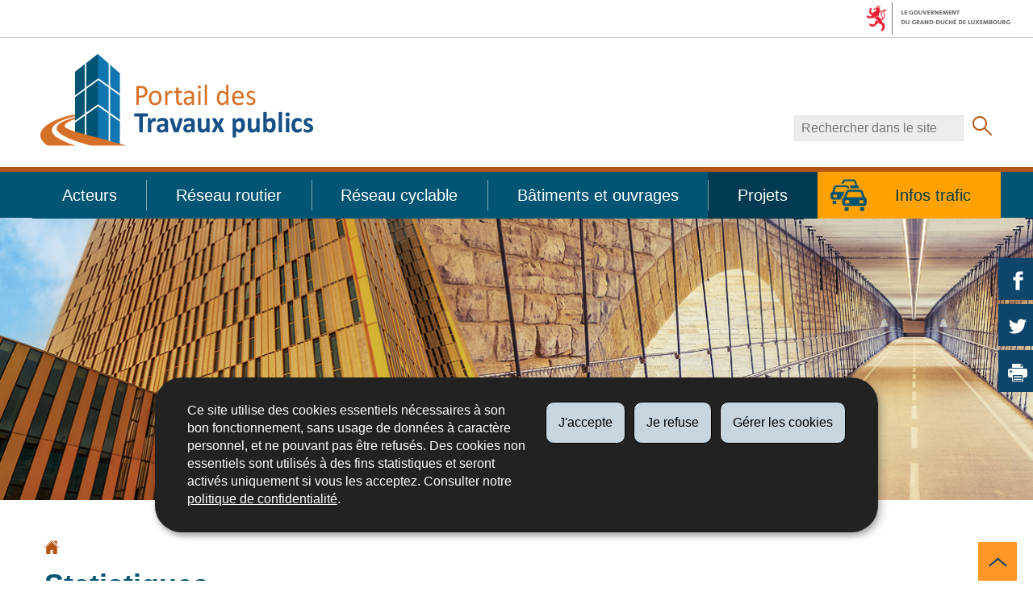

--- FILE ---
content_type: text/css
request_url: https://travaux.public.lu/etc.clientlibs/settings/wcm/designs/ctie/travaux_publics/clientlibs/default.css
body_size: 23492
content:
a:active,a:hover,summary:focus{outline:0}.field-error,dfn{font-style:italic}img,legend{border:0}pre,textarea{overflow:auto}body{margin:0}article,aside,details,figcaption,figure,footer,header,hgroup,main,nav,section,summary{display:block}audio,canvas,progress,video{display:inline-block;vertical-align:baseline}audio:not([controls]){display:none;height:0}[hidden],template{display:none}a{background:0 0}abbr[title]{border-bottom:1px dotted}b,optgroup,strong{font-weight:700}mark{background:#ff0;color:#000}small{font-size:80%}sub,sup{font-size:75%;line-height:0;position:relative;vertical-align:baseline}sup{top:-.5em}sub{bottom:-.25em}img{max-width:100%}svg:not(:root){overflow:hidden}figure{margin:1em 40px}hr{box-sizing:content-box;height:0}code,kbd,pre,samp{font-family:monospace,monospace;font-size:1em}button,input,optgroup,select,textarea{color:inherit;font:inherit;margin:0}button{overflow:visible}button,select{text-transform:none}button,html input[type=button],input[type=reset],input[type=submit]{-webkit-appearance:button;cursor:pointer}button[disabled],html input[disabled]{cursor:default}button::-moz-focus-inner,input::-moz-focus-inner{border:0;padding:0}input[type=number]::-webkit-inner-spin-button,input[type=number]::-webkit-outer-spin-button{height:auto}input[type=search]{-webkit-appearance:textfield;box-sizing:content-box}input[type=search]::-webkit-search-cancel-button,input[type=search]::-webkit-search-decoration{-webkit-appearance:none}fieldset{margin:0 2px}textarea{resize:vertical}td,th{padding:0}.btn,input[type=submit]{background:#b45514;color:#fff;border:1px solid transparent;border-radius:2px;display:inline-block;font-family:Calibri,Myriad Pro,Optima,Aria,sans-serif;line-height:1.4;padding:1rem 2.5rem;position:relative;text-align:center;white-space:nowrap;text-transform:uppercase}.btn--primary,.btn--secondary,.btn-primary,.btn-secondary,.primary input,.secondary input,input[type=submit]{border:1px solid transparent;display:inline-block;line-height:1.4;position:relative;text-align:center;white-space:nowrap;font-family:Calibri,Myriad Pro,Optima,Aria,sans-serif;text-transform:uppercase}.btn:focus,.btn:hover,input[type=submit]:focus,input[type=submit]:hover{background:#025473;text-decoration:none}.btn:active,input[type=submit]:active{top:1px;background:#757575}.btn:disabled,input[type=submit]:disabled{background:#eaeaea;color:#757575}.btn[class*=" icon-"]:before,.btn[class^=icon-]:before,input[type=submit][class*=" icon-"]:before,input[type=submit][class^=icon-]:before{background:rgba(255,255,255,.1);float:left;margin:-.5em 1em -.5em -1em;padding:.5em 1em}.btn .meta,input[type=submit] .meta{color:inherit;font-size:.75em;opacity:.8}.btn--primary,.btn-primary,.primary input,input[type=submit]{background:#b45514;color:#fff;border-radius:2px;padding:1rem 2.5rem}.btn--primary:focus,.btn--primary:hover,.btn-primary:focus,.btn-primary:hover,.primary input:focus,.primary input:hover,input[type=submit]:focus,input[type=submit]:hover{background:#025473;text-decoration:none}.btn--primary:active,.btn-primary:active,.primary input:active,input[type=submit]:active{top:1px;background:#757575}.btn--primary:disabled,.btn-primary:disabled,.primary input:disabled,input[type=submit]:disabled{background:#eaeaea;color:#757575}.btn--primary[class*=" icon-"]:before,.btn--primary[class^=icon-]:before,.btn-primary[class*=" icon-"]:before,.btn-primary[class^=icon-]:before,.primary input[class*=" icon-"]:before,.primary input[class^=icon-]:before,input[type=submit][class*=" icon-"]:before,input[type=submit][class^=icon-]:before{background:rgba(255,255,255,.1);float:left;margin:-.5em 1em -.5em -1em;padding:.5em 1em}.btn--primary .meta,.btn-primary .meta,.primary input .meta,input[type=submit] .meta{color:inherit;font-size:.75em;opacity:.8}.btn--secondary,.btn-secondary,.secondary input{color:#fff;border-radius:2px;padding:1rem 2.5rem;background:#1176af}.btn--secondary:disabled,.btn-secondary:disabled,.secondary input:disabled{background:#eaeaea;color:#757575}.btn--secondary[class*=" icon-"]:before,.btn--secondary[class^=icon-]:before,.btn-secondary[class*=" icon-"]:before,.btn-secondary[class^=icon-]:before,.secondary input[class*=" icon-"]:before,.secondary input[class^=icon-]:before{background:rgba(255,255,255,.1);float:left;margin:-.5em 1em -.5em -1em;padding:.5em 1em}.btn--secondary .meta,.btn-secondary .meta,.secondary input .meta{color:inherit;font-size:.75em;opacity:.8}.btn--secondary:focus,.btn--secondary:hover,.btn-secondary:focus,.btn-secondary:hover,.secondary input:focus,.secondary input:hover{text-decoration:none;background:#025473}.btn--secondary:active,.btn-secondary:active,.secondary input:active{top:1px;background:#003346}.btn--tertiary,.btn-tertiary,.tertiary input{color:#fff;border:1px solid transparent;border-radius:2px;display:inline-block;font-family:Calibri,Myriad Pro,Optima,Aria,sans-serif;line-height:1.4;padding:1rem 2.5rem;position:relative;text-align:center;white-space:nowrap;text-transform:uppercase;background:#757575}.btn--tertiary:disabled,.btn-tertiary:disabled,.tertiary input:disabled{background:#eaeaea;color:#757575}.btn--tertiary[class*=" icon-"]:before,.btn--tertiary[class^=icon-]:before,.btn-tertiary[class*=" icon-"]:before,.btn-tertiary[class^=icon-]:before,.tertiary input[class*=" icon-"]:before,.tertiary input[class^=icon-]:before{background:rgba(255,255,255,.1);float:left;margin:-.5em 1em -.5em -1em;padding:.5em 1em}.btn--tertiary .meta,.btn-tertiary .meta,.tertiary input .meta{color:inherit;font-size:.75em;opacity:.8}.btn--tertiary:focus,.btn--tertiary:hover,.btn-tertiary:focus,.btn-tertiary:hover,.tertiary input:focus,.tertiary input:hover{text-decoration:none;background:#434342}.btn--tertiary:active,.btn-tertiary:active,.tertiary input:active{top:1px;background:#181818}.btn--nude{background:0 0;border:0;border-radius:0;color:inherit;margin:0;padding:0;position:static}.btngroup,.btngroup .btn,.fig,.flexEmbed{position:relative}.btn--small{font-size:1.4rem;line-height:1.75;padding:.25em .5em}.btn--small[class*=" icon-"]:before,.btn--small[class^=icon-]:before{margin:-.25em .5em -.25em -.5em;padding:.25em .5em}.btn--big{font-size:2rem;line-height:1.16666667;padding:1em 2em}.btn--big[class*=" icon-"]:before,.btn--big[class^=icon-]:before{margin:-1em 2em -1em -2em;padding:1em 2em}.btngroup .btn+.btn,.btngroup>.btngroup+.btn,.btngroup>.btngroup+.btngroup{margin-left:-1px}.btn--block{box-sizing:border-box;display:block;width:100%}.btngroup{display:inline-block}.btngroup .btn{border-radius:0;float:left}.btngroup .btn:first-child{border-bottom-left-radius:2px;border-top-left-radius:2px}.btngroup .btn:last-of-type{border-bottom-right-radius:2px;border-top-right-radius:2px}.btngroup>.btngroup{float:left}.btngroup>.btngroup:last-child .btn{border-radius:0 2px 2px 0}.btngroup--block{display:block}.btngroup--block::after,.btngroup--block::before{content:'';display:table}.btngroup--block::after{clear:both}.btngroup--block>.btn{text-align:left}.btngroup--block>.btn:after{float:right}.btngroup--small{font-size:.8em;line-height:1.75}.form--ordered legend:before,h1,h2,h3,legend{line-height:1}.btngroup--small .btn{padding:.25em .5em}.flexEmbed:before{content:'';display:block;height:0;padding-top:100%}.flexEmbed>*{position:absolute!important;top:0;bottom:0;left:0;right:0;width:auto!important;height:auto!important}.flexEmbed--4x3:before{padding-top:75%}.flexEmbed--16x9:before{padding-top:56.25%}.flexEmbed--2x1:before{padding-top:50%}.flexEmbed--4x1:before{padding-top:25%}.flexEmbed--3x4:before{padding-top:133.334%}.flexEmbed--9x16:before{padding-top:177.778%}.flexEmbed--1x2:before{padding-top:200%}.flexEmbed--1x4:before{padding-top:400%}fieldset{border:none;margin-top:2.8rem;padding:0}legend{color:#d26a23;font-weight:700;display:block;font-size:1.4rem;margin:0 0 1em;padding:0;width:100%}input,select,textarea{box-sizing:border-box;border:1px solid #8dbdd9;line-height:1.4;padding:.25em .5em}input:focus,select:focus,textarea:focus{border-color:#0d456b}input:disabled,select:disabled,textarea:disabled{border-color:transparent}input[type=checkbox],input[type=radio]{box-sizing:border-box;border:none;line-height:auto;padding:0}.field-mandatory{font-size:.75em;text-align:right}.form-disclaimer{font-size:.75em;margin:1.4rem 0}.form--ordered{counter-reset:fs}.form--ordered legend{counter-increment:fs;font-weight:700}.form--ordered legend:before{background:#0379a5;border-radius:500px;color:#fff;content:counter(fs);float:left;font-family:Calibri,Myriad Pro,Optima,Aria,sans-serif;font-weight:700;margin-left:-2.14285714em;margin-top:-.25em;padding:.2em;text-align:center;width:1em}.error,.field--error p,.field-error,.field-required,.form-error p,.mandatory{color:#ec072d}.form--ordered fieldset{padding-left:3em}.field{display:-ms-flexbox;display:flex;-ms-flex-direction:column;flex-direction:column;-ms-flex-align:stretch;align-items:stretch;margin:0 0 1.4rem}.field>*+*{margin-top:.35rem}.form-actions .btn,.form-row .btn{margin-bottom:1em}.field--postfix .field-label{-ms-flex-direction:row;flex-direction:row}.fieldgroup{margin:0 0 1.4rem}.fieldgroup .field{margin:0}.fieldgroup-label{margin:0 0 .7rem}.field-error::before,.field-warning::before,.form-error p::before,.form-warning p::before{content:'!';font-style:normal;font-weight:700;font-family:Arial;background:#fbbf32;border-radius:1em;margin-right:.5em;width:20px;height:20px;display:inline-block;line-height:1.2;text-align:center}.form-error p,.form-warning p{display:block;font-style:italic;margin:1em .5em}.field--error input,.field--error select,.field--error textarea,.form-error input,.form-error select,.form-error textarea{border-color:#ec072d}.field--error p:before,.form-error p:before{content:'x';background:#ec072d;border-radius:1em;color:#fff;font-style:normal}@namespace xlink "http://www.w3.org/1999/xlink";.iconset g,.iconset path{fill:inherit;stroke:inherit}.icon{width:24px;height:24px;fill:currentColor}.icon>use{stroke:none;fill:inherit}.btn .icon>use,a .icon>use,button .icon>use{fill:currentColor}.icon--small{width:12px;height:12px}.a--left img,.a--right img,.aleft img,.aright img,.fig-embed{width:100%}.page-main img{border-top:3px solid #b45514}.page--signalisation-pistes-cyclables .page-main img{border-top:0}.img--rounded{border-radius:4px}.img--circled{border-radius:50%}.img--bordered{background:#fff;border:1px solid #888;padding:1em}.directory thead th:last-child,.table thead th:last-child,.table--collapse thead th:last-child{border-top-right-radius:10px}.directory tbody tr:last-child td:last-child,.table tbody tr:last-child td:last-child,.table--collapse tbody tr:last-child td:last-child{border-bottom-right-radius:10px}.a--right{margin:0 0 2rem 2rem}.a--left{margin:0 2rem 2rem 0}.fig{margin:2rem}.fig-caption{font-size:1.4rem;color:#025473}.fig-embed{display:block;margin:0}.fig figcaption{margin-top:1em}.fig p{margin:0 0 1em}.fig p:last-child{margin-bottom:0}.fig small{color:#ccc;display:block;font-family:verdana,sans-serif;font-size:.75em}summary{cursor:pointer}.js details>*{display:none}.back:after,.back:before,.blocklink,.js details>summary,.js details[open]>*,dt{display:block}.is-hidden,.none,[role=listbox][aria-expanded=false]{display:none}[role=listbox]{list-style:none;margin:0;padding:0;background:#fff;position:absolute}[role=listbox]>[role=option]{padding:.5em 1em;overflow:hidden;text-overflow:ellipsis;white-space:nowrap}[role=listbox]>[role=option]+[role=option]{border-top:1px solid #f0f0f0}details summary::-webkit-details-marker{display:none}.a--left,.aleft{float:left}.a--right,.aright{float:right}.a--center,.acenter{margin-left:auto;margin-right:auto;max-width:100%}.hr-pause{margin:6em auto;width:6em}.errorStar,.mandatory{color:#ec072d}a:focus,a:hover,h3{color:#c14e01}a{color:#025473;text-decoration:underline}a:visited{color:#08516d}a:focus{outline:currentColor dotted 1px}.skiplinks>a{clip:rect(1px 1px 1px 1px);clip:rect(1px,1px,1px,1px);height:1px;overflow:hidden;position:absolute!important;width:1px;background:#025473;color:#fff;z-index:32768}.skiplinks>a:focus{clip:auto;position:fixed;top:0;left:0;padding:1em;width:100%;height:3em;line-height:3;overflow:hidden;text-align:center}.skiplinks>a:after{content:' \2193'}.back{position:fixed;bottom:0;right:20px;height:48px;width:48px;transition:all .2s;z-index:1;background-color:#ff9727}.back:after,.back:before{content:'';background-color:#0d456b;width:1.5rem;height:.2rem;-ms-transform:rotate(-40deg);transform:rotate(-40deg);position:absolute;top:calc(48px / 2);left:calc((48px / 2 - 1rem) - 2px)}.back:after{-ms-transform:rotate(40deg);transform:rotate(40deg);left:calc((48px / 2) - 2px)}.back:focus,.back:hover{background:#0d456b}.back:focus:after,.back:focus:before,.back:hover:after,.back:hover:before{background-color:#ff9727}@media (min-width:61.5em){.back{position:fixed}}.blocklink{color:inherit;text-decoration:none}.blocklink:visited{color:inherit}ol,ul{margin:1.4rem 0;padding-left:1.4rem}.page-main ol,.page-main ul{list-style:none}.page-main ol li,.page-main ul li{padding-left:2rem;position:relative}.page-main ol li:before,.page-main ul li:before{position:absolute;left:0}.page-main ul li:before{content:'●';color:#025473}.page-main ul ul li:before{color:#b45514}.page-main ol{counter-reset:section}.page-main ol li:before{color:#025473;counter-increment:section;content:counter(section) '.';font-size:1.5rem;font-weight:700}.table caption,dt{font-size:1.8rem;font-weight:700}.page-main ol ol li:before{color:#b45514}.a--left~ul li:before,.aleft~ul li:before{right:auto;position:relative;margin-right:1rem}dl{margin:1.4rem 0}dt{color:#22647e}dd+dt{margin-top:.35rem}dd{margin-left:1.4rem}.list--inline,.nude{list-style:none;margin:0;padding:0}.list--inline>li{display:inline}.list--dotted>li+li:before{content:'·';margin:0 .375em 0 .25em}.dl--aligned dt{float:left;margin-right:.7rem;margin-top:0}.dl--aligned dt+dt{margin-left:-.7rem}.dl--aligned dt+dt:before{content:', '}.dl--aligned dd{margin-bottom:.7rem}.dl--aligned dd:last-child{margin-bottom:0}.dl--aligned dd+dt{clear:left}.mo,.mo-body{overflow:hidden}.mo-embed{display:block;float:left;margin-right:1em;max-width:32%}.mo--alt .mo-embed{float:right;margin-left:1em;margin-right:0}.fo{display:table;width:100%}.fo-body,.fo-embed{display:table-cell;vertical-align:middle}.fo--top .fo-body,.fo--top .fo-embed{vertical-align:top}.fo--bottom .fo-body,.fo--bottom .fo-embed{vertical-align:bottom}.fo-embed{padding-right:1em}.fo--alt .fo-embed{padding-left:1em;padding-right:0}.fo-body{width:100%}[class*=" ratio-"],[class^=ratio-]{position:relative}[class*=" ratio-"] .ratio-item,[class*=" ratio-"] embed,[class*=" ratio-"] iframe,[class*=" ratio-"] object,[class^=ratio-] .ratio-item,[class^=ratio-] embed,[class^=ratio-] iframe,[class^=ratio-] object{height:100%;left:0;position:absolute;top:0;width:100%}.ratio-2x1{padding-top:50%}.ratio-1x2{padding-top:200%}.ratio-3x4{padding-top:133.33333333%}.ratio-4x3{padding-top:75%}.ratio-16x9{padding-top:56.25%}.ratio-9x16{padding-top:177.77777778%}.ratio-4x1{padding-top:25%}.ratio-1x4{padding-top:400%}.table--container{overflow-x:auto}@media (max-width:719px){.table--container{white-space:nowrap}}table{border-collapse:collapse;border-spacing:0;width:100%}.table td,.table th{padding:.75em;text-align:left;vertical-align:top}.table caption{text-align:left;color:#025473;margin-bottom:1rem}.table thead th{color:#fff;background:#025473}.table thead th:first-child{border-top-left-radius:10px}.table tbody tr:last-child th{border-bottom-left-radius:10px}.table tr+tr{border-top:1px solid #c7c2c4}.table th{color:#b45514;font-weight:700;font-size:1.6rem}.table td{font-size:1.4rem;color:#646464}.table-comfortable td,.table-comfortable th{padding:1.5em .25em}.table-cozy td,.table-cozy th{padding:.75em .25em}.table-compact td,.table-compact th{padding:.375em .25em}.table--bordered td,.table--bordered th{border-bottom:1px solid #ddd}.page--cyclables-index td[colspan="3"],.table--striped tbody tr:nth-child(even) td,.table--striped tbody tr:nth-child(even) th{background-color:#ecf4f9}.table--hover tbody tr:hover td,.table--hover tbody tr:hover th{background-color:#025473;color:#fff}.table--tufte tbody tr:nth-child(3n+1){border-top:1px dotted #ddd}.directory td,.directory th,.table--collapse td,.table--collapse th{padding:.75em;text-align:left;vertical-align:top}.directory caption,.table--collapse caption{text-align:left;font-size:1.8rem;font-weight:700;color:#025473;margin-bottom:1rem}.directory thead th,.table--collapse thead th{color:#fff;background:#025473}.directory thead th:first-child,.table--collapse thead th:first-child{border-top-left-radius:10px}.directory tbody tr:last-child th,.table--collapse tbody tr:last-child th{border-bottom-left-radius:10px}.directory tr+tr,.table--collapse tr+tr{border-top:1px solid #c7c2c4}.directory th,.table--collapse th{color:#b45514;font-weight:700;font-size:1.6rem}.directory td,.table--collapse td{font-size:1.4rem;color:#646464}h1,h4,q{color:#025473}@media (max-width:45em){.directory caption,.directory table,.directory tbody,.directory td,.directory th,.directory thead,.directory tr,.table--collapse caption,.table--collapse table,.table--collapse tbody,.table--collapse td,.table--collapse th,.table--collapse thead,.table--collapse tr{display:block}.directory thead,.table--collapse thead{display:none}.directory tr,.table--collapse tr{margin-bottom:1.5rem;border-top:1px solid #eee}.directory td,.table--collapse td{position:relative;padding-left:45%!important;word-wrap:break-word;min-height:2rem}.directory td:before,.table--collapse td:before{content:attr(data-header);position:absolute;top:0;left:.6rem;width:40%;padding-right:1rem;padding-top:.75em}}blockquote p,q{display:inline}h4,h5,h6{line-height:1.68rem;margin:1.86666667rem 0 .7rem}html{-ms-text-size-adjust:100%;-webkit-text-size-adjust:100%;background:#fff;color:#646464;font-family:Calibri,Myriad Pro,Optima,Aria,sans-serif;font-size:62.5%;-webkit-hyphens:auto;-ms-hyphens:auto;hyphens:auto;line-height:1.4}body{font-size:1.6rem}h1,h2,h3,h4,h5,h6{font-family:Calibri,Myriad Pro,Optima,Aria,sans-serif;-webkit-hyphens:none;-ms-hyphens:none;hyphens:none}h1{font-size:3.6rem;font-weight:700;margin:2em 0 0;position:relative;padding-bottom:1rem;display:block}h1:before{content:'';position:absolute;top:100%;width:8rem;border-bottom:3px solid #b45514}.cadre,blockquote{position:relative}h2{font-size:3rem;font-weight:700;color:#1176af;margin:4.2rem 0 2.8rem}h3{font-size:2.5rem;font-weight:700;margin:2.8rem 0 1.86666667rem}h4{font-size:2.2rem}h5{font-size:1.8rem;color:#b45514;font-weight:700}h6{font-size:1.7rem;font-weight:700;color:#2e81b5}h1 small,h2 small,h3 small,h4 small,h5 small,h6 small{color:inherit;font-size:inherit;font-weight:400;opacity:.7}p{margin:0 0 .7rem}pre{margin:1.4rem 0}address{color:#767676}blockquote{font-style:italic;margin:2.8rem 0;display:inline-block}blockquote:first-child{margin-top:0}blockquote p:last-child{margin-bottom:0}blockquote p:after,blockquote p:before{color:rgba(240,123,8,.77);display:block;font-family:Calibri,Myriad Pro,Optima,Aria,sans-serif;font-size:6rem;line-height:.2em;font-weight:500}blockquote p:before{content:"“";float:left;margin-left:-.2em;margin-top:.1em;margin-right:1rem}blockquote p:after{content:"„";margin-left:.2em;display:inline-block}blockquote cite,blockquote footer,blockquote small{color:#757575;font-size:1.5rem;font-style:normal;text-align:right}blockquote small{display:inline-block;font-size:1.2rem;width:100%;margin-top:1.4rem}blockquote cite{font-size:inherit}.cadre{background:#ecf4f9;padding:1.8rem}.cadre:before{content:'';position:absolute;left:0;top:0;border-top:5px solid #b45514;width:40%}sub{font-feature-settings:subs;font-variant-position:sub}sup{font-feature-settings:sups;font-variant-position:super}code,pre,samp{font-family:Consolas,Monaco,'Andale Mono',monospace}.kicker,.meta{font-family:Calibri,Myriad Pro,Optima,Aria,sans-serif}.kicker{color:#686868;font-size:.75em;font-weight:700;letter-spacing:.1em;margin:0 0 .8em;text-transform:uppercase}.subtitle{font-size:2rem;font-style:italic}.intro{margin:0 0 2em}.at{clip:rect(1px 1px 1px 1px);clip:rect(1px,1px,1px,1px);height:1px;overflow:hidden;position:absolute!important;width:1px}.meta{color:#767676}.assistivetext,.mcgyver svg.icon+span,[class*=" icon-"]+span,[class^=icon-]+span{clip:rect(1px 1px 1px 1px);clip:rect(1px,1px,1px,1px);height:1px;overflow:hidden;position:absolute!important;width:1px}@media print{.slide-content,h1,h2,h3,h4,h5,h6{float:none!important}.anchor,.back,.breadcrumbs,.gemini-tabs,.govbar,.mcgyver,.messenger--cookie,.minibasket,.order-breadcrumbs,.page-footer,.page-headernav,.page-langs,.page-localnav,.page-title .search,.page-title .search-wording,.page:before,.pagination,.search-meta,.skiplinks,.slider-buttons,.slideshow-thumbnails,button,nav{display:none!important}*{position:static!important}.page-content{display:block!important}.page-header{text-align:center}.page-main{padding-top:0!important}.page-main ul li{position:relative!important}.page-main ul li:before{position:absolute!important}#map,#map .ol-viewport,.page-more h2{position:relative!important}body{background:#fff;color:#000;font:400 10.5pt/14pt Calibri,Myriad Pro,Optima,Aria,sans-serif;line-height:14pt;margin:0;padding:0 28pt}h1,h2,h3,h4,h5,h6{font-family:Calibri,Myriad Pro,Optima,Aria,sans-serif;page-break-after:auto;line-height:1;overflow:visible!important}h1:before{display:none}.page-content article{page-break-inside:auto;page-break-after:auto;page-break-before:auto}#map .ol-overlaycontainer-stopevent .ol-overlay-container,#map .ol-scale-line{position:absolute!important}#map .overlay-visible{display:none!important}#map .ol-scale-line{max-width:90px}#map .ol-overlaycontainer-stopevent .ol-overlay-container .ol-full-screen,#map .ol-overlaycontainer-stopevent .ol-overlay-container .ol-rotate,#map .ol-overlaycontainer-stopevent .ol-overlay-container .ol-zoom{display:none}.index-section-title{position:relative!important}.index-section-title:after,.index-section-title:before{position:absolute!important}.form--delivery legend{position:relative!important}.form--delivery legend:before{position:absolute!important}.tabpanel{visibility:visible!important;height:auto!important;padding:1.4rem 10px!important}.page:not(.page--standard-language-root) .slideshow{max-width:100%!important;display:block!important}.page:not(.page--standard-language-root) .slideshow li[aria-hidden=true]{display:none}.page:not(.page--standard-language-root) .slideshow .slide{display:block;width:100%;visibility:visible}.slideshow-container:before{display:none}.slideshow-ribbon{height:100%!important}.page--standard-language-root .slideshow{margin:0;max-width:100%}.gallery-links{display:block!important}}@media (min-width:20em){#images-social,.archives-months::after,.g::after,.govbar::after,.mcgyver::after{clear:both}.page,.page-header{position:relative}.g{margin-left:-10px;margin-right:-10px}.g::after,.g::before{content:'';display:table}.gu{box-sizing:border-box;float:left}.page-header{background:#FFF;color:#b45514;padding:1.4rem 20px 6rem;border-bottom:6px solid #b45514}.page-header a,.page-header a:visited{color:inherit}.page-header .anchor{text-align:center;position:absolute;right:20px;bottom:1.4rem;color:#025473}.page-header .anchor:focus,.page-header .anchor:hover{color:#b45514}.page-header .anchor span{clip:rect(1px 1px 1px 1px);clip:rect(1px,1px,1px,1px);height:1px;overflow:hidden;position:absolute!important;width:1px}.page-header .search{display:-ms-flexbox;display:flex;background:#FFF}.no-flexwrap .page-header .search{display:table;width:100%}.page-header .search input{background:rgba(217,216,216,.47);border-color:rgba(217,216,216,.47)}.page-header .search input:focus{border-color:#0d456b}.page-header .search .btn{padding:0 1rem;background:0 0;color:#b45514}.page-header .search .btn:focus,.page-header .search .btn:hover{color:#025473;background:0 0}.navigation-wrapper{border-top:6px solid #B45514;display:none;position:absolute;top:100%;left:0;box-sizing:border-box;width:100%;z-index:10}.navigation-wrapper.is-active{display:block}.page-headernav .nav--primary{background:#025473;color:#FFF;text-transform:none;font-weight:400;font-size:2rem}.page-headernav .nav--primary>li a:active,.page-headernav .nav--primary>li a:focus,.page-headernav .nav--primary>li a:hover{background:#b45514}.page-headernav .nav--primary>li.nav--dossiers>a,.page-headernav .nav--primary>li.nav--projets>a{background:rgba(0,51,70,.75)}.page-headernav .nav--primary>li.nav--dossiers>a:active,.page-headernav .nav--primary>li.nav--dossiers>a:focus,.page-headernav .nav--primary>li.nav--dossiers>a:hover,.page-headernav .nav--primary>li.nav--projets>a:active,.page-headernav .nav--primary>li.nav--projets>a:focus,.page-headernav .nav--primary>li.nav--projets>a:hover{background:#b45514}.page-headernav .nav--primary>li.nav--infos-trafic{display:table;width:100%}.page-headernav .nav--primary>li.nav--infos-trafic.nav--activeitem>a:before,.page-headernav .nav--primary>li.nav--infos-trafic:focus>a:before,.page-headernav .nav--primary>li.nav--infos-trafic:hover>a:before{content:'';background:url(default/resources/img/icon-voiture-header-hover.png) center no-repeat;background-size:80%}.page-headernav .nav--primary>li.nav--infos-trafic>a{background:#FFA200;color:#003B51;position:relative;min-height:56px;height:56px;padding-left:8rem;display:table-cell;vertical-align:middle}.page-headernav .nav--primary>li.nav--infos-trafic>a:before{content:'';background:url(default/resources/img/icon-voiture-header.png) center no-repeat;background-size:80%;width:57px;height:49px;position:absolute;display:inline-block;left:1rem;top:1rem}.page-headernav .nav--primary>li.nav--infos-trafic>a:active,.page-headernav .nav--primary>li.nav--infos-trafic>a:focus,.page-headernav .nav--primary>li.nav--infos-trafic>a:hover{background:#D26A23;color:#FFF}.page-headernav .nav--primary>li a{text-decoration:none}.page-headernav .nav--primary>li+li{border-top:1px solid rgba(255,255,255,.5)}.page-headernav .nav--primary ul{display:none}.page-logo{display:block;margin:2rem 0;padding:0;position:static}.page-logo:before{display:none}.page-logo,.page-logo:focus,.page-logo:hover,.page-logo:visited{color:inherit}.page-langs .dropdown a,.page-more>h2{color:#025473}.page-logo:focus,.page-logo:hover{text-decoration:none}.page-logo img{display:block;margin:auto}.page-langs{position:absolute;left:20px;bottom:1rem}.page-langs .btn{display:none}.page-langs .dropdown ul.menu{display:inline;position:relative;padding:0;border:none;box-shadow:none}.page-langs .dropdown li{display:inline-block;padding:0}.page-langs .dropdown a,.page-langs .dropdown span{text-transform:uppercase;border-bottom:1px solid transparent;text-decoration:none;position:relative;padding:1rem .5rem;box-sizing:border-box;display:block}.breadcrumbs,.page-content,.page-title{padding:.7rem 10px}.page-langs .dropdown a:before,.page-langs .dropdown span:before{content:'';position:absolute;left:.5rem;right:.5rem;bottom:.5rem;height:1px;background:0 0}.page-langs .dropdown a:focus,.page-langs .dropdown a:hover,.page-langs .dropdown span{color:#b45514;background:0 0;font-weight:700}.page-langs .dropdown a:focus:before,.page-langs .dropdown a:hover:before,.page-langs .dropdown span:before{background:#b45514}.breadcrumbs a{text-decoration:none;font-size:1.3rem}.breadcrumbs a:first-child{color:#b45514;display:inline-block;vertical-align:middle}.breadcrumbs a:first-child:active,.breadcrumbs a:first-child:focus,.breadcrumbs a:first-child:hover{color:#c14e01}.breadcrumbs span{color:#b45514;font-family:consolas}.breadcrumbs svg{height:18px;width:18px}.page-title{margin:0 0 1.4rem}.page-title h1{margin:0}.page-title .kicker{margin:0 0 1.4em}.page-title .subtitle{margin:.7em 0 0}.page-more{padding:2rem;border:2px solid #e06417;margin:1rem}.page-more>h2{margin-top:0;font-weight:700;font-size:2.1rem;position:relative;padding-bottom:1rem;margin-bottom:1rem;display:inline-block}.page-more>h2:before{content:'';position:absolute;top:100%;width:10rem;border-bottom:3px solid #2e81b5}.page-more ul{padding-left:0}.page-more>:last-child{margin-bottom:0}.page-secondary>*+*{margin-top:1.4rem}.page-metas{color:#767676;font-size:.75em;padding:.7rem 10px}.page-footer a,.page-footer a:visited{color:inherit}.page-footer .renow:focus,.page-footer .renow:hover{opacity:.8}.page-footer .renow:focus{outline:dotted 1px}.page-footernav{background:#0d456b;color:#FFF;padding:1.4rem 20px}.page-footernav .nav-title{color:#FFF;font-size:1.7rem;text-transform:uppercase;font-weight:400;padding-left:0;line-height:1.35}.page-footernav ul{margin:0;padding:0;list-style-type:none}.page-footernav .nav--primary,.page-footernav .nav--secondary{border-bottom:1px solid rgba(255,255,255,.5);padding-bottom:2rem;margin-bottom:2rem}.page-footernav .nav--secondary li{text-transform:uppercase}.page-footernav .nav--social li{display:inline-block;padding-left:0}.page-footernav .nav--social li:before{display:none}.page-footernav .nav--social li.nav-cita,.page-footernav .nav--social li.nav-marche-public,.page-footernav .nav--social li.nav-title{display:block}.page-footernav .nav--social li.nav-cita,.page-footernav .nav--social li.nav-marche-public{margin:1rem 0}.page-footernav .nav--social li.nav-cita a,.page-footernav .nav--social li.nav-marche-public a{border:1px solid #ff9727;display:block;text-align:center}.page-footernav .nav--social li.nav-cita a:focus,.page-footernav .nav--social li.nav-cita a:hover,.page-footernav .nav--social li.nav-marche-public a:focus,.page-footernav .nav--social li.nav-marche-public a:hover{border-color:#FFF;background:rgba(0,51,70,.75)}.page-footernav .nav--social li a:focus:before,.page-footernav .nav--social li a:hover:before{display:none}.page-footernav .nav--social li a:focus span,.page-footernav .nav--social li a:hover span{display:block}.page-footernav .nav--social .icon~span{-webkit-hyphens:none;-ms-hyphens:none;hyphens:none;clip:auto;height:auto;width:auto;overflow:visible;background:#b45514;border-radius:4px;bottom:-4.5rem;font-size:1.6rem;margin-right:10px;padding:.5rem 1rem;left:0;z-index:10000;position:absolute;display:none;color:#FFF}.page-footernav .nav--social .icon~span:before{content:"";display:block;border-bottom:6px solid #b45514;border-left:6px solid transparent;border-right:6px solid transparent;position:absolute;bottom:3.2rem;left:1.5rem;z-index:10000}.page-footernav .nav--support{background:#b45514;margin:2rem -20px -1.4rem}.page-footernav .nav--support li{padding-left:0}.page-footernav .nav--support li:before{display:none}.page-footernav .nav--support a{padding:1.5rem 1rem;color:#FFF}.page-footernav .nav--support a:before{border-color:#FFF;bottom:1rem}.page-footernav li{text-transform:none;text-decoration:none;padding-left:1rem;position:relative;font-size:1.7rem;font-weight:400}.page-footernav li:before{position:absolute;left:0;content:'>';color:#ff9727;top:.7rem;font-family:consolas}.page-footernav li a:focus:before,.page-footernav li a:hover:before,.page-footernav li.nav--activeitem a:before{display:block}.page-footernav li a{text-decoration:none;display:inline-block;width:auto;position:relative}.page-footernav li a:before{content:'';position:absolute;left:1rem;bottom:0;right:1rem;border-bottom:1px solid #ff9727;display:none}.page-footernav .nav--primary .nav-item:last-child{border-right:0;margin-top:2rem;display:inline-block}.page-footernav .nav--primary .nav-item:last-child:before{content:'';position:absolute;left:2.1rem;width:4.1rem;top:0;height:1px;background:#0d456b;z-index:4}.page-footernav .nav--primary .nav-item:last-child:after{content:url(default/resources/img/icon-voiture-footer.png);position:absolute;left:2.7rem;top:.1rem;z-index:1;background:#0d456b}.page-footernav .nav--primary .nav-item:last-child a{position:relative;padding:.6rem 1rem .6rem 6rem;border-top:1px solid transparent;border-bottom:1px solid transparent;z-index:2}.page-footernav .nav--primary .nav-item:last-child a:before{content:'';position:absolute;top:-.1rem;bottom:-.1rem;left:-2.1rem;width:3.2rem;background:#ff9727;display:none;pointer-events:none}.page-footernav .nav--primary .nav-item:last-child a:after{position:absolute;left:-1rem;content:'>';color:#FF9727;top:.5rem;font-family:consolas;z-index:1;pointer-events:none}.page-footernav .nav--primary .nav-item:last-child a:focus,.page-footernav .nav--primary .nav-item:last-child a:hover,.page-footernav .nav--primary .nav-item:last-child.nav--activeitem a{border-color:#ff9727}.page-footernav .nav--primary .nav-item:last-child a:focus:before,.page-footernav .nav--primary .nav-item:last-child a:hover:before,.page-footernav .nav--primary .nav-item:last-child.nav--activeitem a:before{color:#0d456b;z-index:1;display:block}.page-footernav .nav--primary .nav-item:last-child a:focus:after,.page-footernav .nav--primary .nav-item:last-child a:hover:after,.page-footernav .nav--primary .nav-item:last-child.nav--activeitem a:after{color:#0d456b}.page-copyright{font-size:.75em;padding:.7rem 10px}.page-copyright a{margin-right:1em}.page-copyright img{vertical-align:middle}.socialImage li:before{display:none!important}.page--404 .page-header,.page--404 .page-title h1:before,.page--404:before{display:none}.page--404{min-height:100vh;overflow:hidden;position:relative}.page--404:after{position:absolute;bottom:0;left:0;top:0;right:0;z-index:-2;background:url(default/resources/img/404-background.png) center center no-repeat;background-size:cover;content:''}.page--404 .page-content p:before,.page--404 .page-title:before{content:'';left:-500rem;top:0;bottom:0}.page--404 .page-logo{margin:auto}.page--404 .page-title{color:#fff;text-transform:uppercase;margin-bottom:0;padding:5rem 1rem;box-sizing:border-box;position:relative;text-align:center}.page--404 .page-title:before{position:absolute;right:-500rem;background:rgba(0,0,0,.7);z-index:-1}.page--404 .page-title h1{color:#fff;font-size:5rem;font-weight:400}.accordion summary:before,.page--404 .page-content em{font-size:2.4rem;font-style:normal}.page--404 .page-copyright{background:#fff;position:absolute;bottom:0;width:100%;margin:0;padding:1.4rem}.page--404 .page-content{display:block;color:#fff;padding-top:0}.page--404 .page-content p{position:relative;display:block;color:#fff;margin:0;padding:2rem 0;z-index:1}.page--404 .page-content p:before{position:absolute;right:-500rem;background:rgba(0,0,0,.5);z-index:-1}.page--404 .page-content .search{padding-left:0;padding-right:0;margin:5rem 0}.page--404 .page-content .search .btn{font-size:.8em;display:-ms-flexbox;display:flex;-ms-flex-align:center;align-items:center}.page--404 .page-content .search .svgicon{margin-right:10px}.page--404 .page-content .nav{display:-ms-flexbox;display:flex;font-size:.8em;-ms-flex-pack:justify;justify-content:space-between;margin-bottom:5rem}.no-flexwrap .page--404 .page-content .nav{display:table;width:100%}.page--404 .page-content .nav>li{padding-left:0;width:auto}.no-flexwrap .page--404 .page-content .nav>li{display:table-cell}.page--404 .page-content .nav>li:before{display:none}.page--404 .page-content .nav>li>a{background:#757575;padding:.5rem 2rem;color:#fff;border-radius:2px;display:-ms-flexbox;display:flex;-ms-flex-direction:column;flex-direction:column;-ms-flex-align:center;align-items:center;text-transform:uppercase;text-decoration:none}.page--404 .page-content .nav>li>a:focus,.page--404 .page-content .nav>li>a:hover{background:rgba(117,117,117,.8)}.page--404 .page-text{max-width:37em;margin:0 auto}.accordion{margin:2.8rem 0}.accordion details{margin:.2rem 0}.accordion details[aria-expanded=true],.accordion details[open]{padding-bottom:1.4rem}.accordion details>div,.accordion summary{padding:1.4rem 20px 1.4rem 6rem}.accordion details[aria-expanded=true] summary,.accordion details[open] summary{background:#CFE3F7}.accordion details[aria-expanded=true] summary:before,.accordion details[open] summary:before{content:"-";background:#1173D8}.accordion summary{background:#eee;cursor:pointer;font-family:Calibri,Myriad Pro,Optima,Aria,sans-serif;font-weight:700;outline:0;position:relative;-webkit-user-select:none;-moz-user-select:none;-ms-user-select:none;user-select:none}.accordion summary:focus,.accordion summary:hover{background:#CFE3F7}.accordion summary:focus:before,.accordion summary:hover:before{background:#1173D8}.accordion summary::-webkit-details-marker{display:none}.accordion summary:before{background:#767676;color:#fff;content:'+';display:inline-block;speak:none;text-decoration:inherit;-webkit-user-select:none;-moz-user-select:none;-ms-user-select:none;user-select:none;position:absolute;top:0;left:0;bottom:0;width:4rem;line-height:0;padding-top:2.5rem;text-align:center;font-weight:700}.btn-acd-global-toggle,.btn-acd-local-toggle{background:#b45514;color:#fff;border:1px solid transparent;border-radius:2px;font-family:Calibri,Myriad Pro,Optima,Aria,sans-serif;line-height:1.4;padding:1rem 2.5rem;position:relative;text-align:center;white-space:nowrap;text-transform:uppercase;display:block;margin:0 auto;max-width:15em}.btn-acd-global-toggle:focus,.btn-acd-global-toggle:hover,.btn-acd-local-toggle:focus,.btn-acd-local-toggle:hover{background:#025473;text-decoration:none}.btn-acd-global-toggle:active,.btn-acd-local-toggle:active{top:1px;background:#757575}.btn-acd-global-toggle:disabled,.btn-acd-local-toggle:disabled{background:#eaeaea;color:#757575}.btn-acd-global-toggle[class*=" icon-"]:before,.btn-acd-global-toggle[class^=icon-]:before,.btn-acd-local-toggle[class*=" icon-"]:before,.btn-acd-local-toggle[class^=icon-]:before{background:rgba(255,255,255,.1);float:left;margin:-.5em 1em -.5em -1em;padding:.5em 1em}.btn-acd-global-toggle .meta,.btn-acd-local-toggle .meta{color:inherit;font-size:.75em;opacity:.8}.btn-acd-local-toggle{margin-top:1.4rem}#agenda.page-text .metaData{margin-bottom:1em}#agenda.page-text .metaData>p{display:inline-block;margin-right:1em}#agenda.page-text .metaData>p strong{font-weight:700;font-size:1.8rem;color:#22647e}.archives-nav .btngroup{margin:0 0 10px}.archives-nav .btn{text-align:left}.archives-nav .btn:after{float:right}.archives-category{font-size:2.2rem;line-height:1}.archives-year{border-bottom:1px solid #ddd;font-size:inherit;font-weight:400;line-height:inherit;margin:1.4rem 0 .7rem;padding:0 1em .5em}.archives-months,.article-image{margin:0 0 1.4rem}.archives-months::after,.archives-months::before{content:'';display:table}.archives-months>li{float:left;width:33%}.article-image{color:#686868;display:block;font-size:.75em;line-height:1.86666667}.article-head{margin:0 0 .7rem}.article-kicker{color:#686868;font:900 .75em Calibri,Myriad Pro,Optima,Aria,sans-serif;letter-spacing:.1em;line-height:1;text-transform:uppercase}.page-title .article-kicker{margin:0 0 1.4rem}.article-title{margin:0}.article-title a{font-size:2.5rem;line-height:1.2;color:#1176af;text-decoration:none;font-weight:400}.article-title a:focus,.article-title a:hover{color:#b45514;text-decoration:underline}.page-main .article-metas{color:#767676;font-size:1.3rem;margin:0 0 .7rem;padding:0}.page-main .article-metas>li{display:inline}.page-main .article-metas li:first-child{padding-left:0}.page-main .article-metas li:first-child:before{display:none}.page-main .article-metas li:before{content:'-';left:.6rem;top:-.4rem;font-weight:400}.page-main .article-custom{border:1px solid #ffca91;padding:1rem;font-size:1.6rem}.page-main .article-custom li{display:block;padding-left:0;font-style:normal;margin:.5rem 0}.lineitem .book-file-file,.page-main .article-custom li:before{display:none}.page-main .article-custom span{font-weight:700;color:#025473}.page-main .article-custom b{font-weight:400}.page--bloub .article-custom{background:#eaeaea;padding:3rem}.page--bloub .article-custom b{font-weight:700;color:#b45514}.subtitle{font-size:1.8rem;font-style:normal}.page--actualites .article{margin:0 0 1.4rem}ol.order-breadcrumbs{counter-reset:ob;display:-ms-flexbox;display:flex;list-style:none;margin:.7rem 0 1.4rem;padding-left:0;text-align:center}ol.order-breadcrumbs>li{counter-increment:ob;-ms-flex:1;flex:1;padding:1em 0;position:relative;z-index:0;color:#b45514;text-transform:uppercase}ol.order-breadcrumbs>li::after{content:'';border-top:1px solid #ffca91;position:absolute;top:2.75em;left:0;width:100%;z-index:-1}ol.order-breadcrumbs>li::before{background:#fff;border:2px solid #ffca91;color:#025473;content:counter(ob);display:block;font-size:18px;font-weight:400;line-height:1;margin:0 auto 1em;padding:.75em 0;width:2.5em;right:auto;position:static;border-radius:2px}ol.order-breadcrumbs>.order-breadcrumb-item.is-active,ol.order-breadcrumbs>.order-breadcrumb-item.is-done{color:#b45514;font-style:normal}ol.order-breadcrumbs>.order-breadcrumb-item.is-active::before,ol.order-breadcrumbs>.order-breadcrumb-item.is-done::before{background:#b45514;border-color:#b45514;color:#fff;font-weight:700}ol.order-breadcrumbs>.order-breadcrumb-item.is-active::after,ol.order-breadcrumbs>.order-breadcrumb-item.is-done::after{border-color:#b45514}.no-flexwrap ol.order-breadcrumbs{display:table;table-layout:fixed;width:100%}.no-flexwrap ol.order-breadcrumbs>li{display:table-cell}.lineitem-actions{text-align:center;width:2em}.lineitem-actions .btn--delete{color:#b45514;padding:4px 0;min-width:0;width:22px}.lineitem-actions .btn--delete:focus,.lineitem-actions .btn--delete:hover{color:#ffca91;background:0 0}.lineitem-actions .btn--delete:focus svg,.lineitem-actions .btn--delete:focus svg use,.lineitem-actions .btn--delete:hover svg,.lineitem-actions .btn--delete:hover svg use{fill:#ffca91}.lineitem-actions .btn--delete svg{width:22px;height:25px;fill:#b45514}.lineitem-actions .btn--delete svg use{fill:#b45514}.table--order-total caption{margin-bottom:.5em;color:#025473;font-size:2.1rem;text-transform:none;text-transform:uppercase}.order-process+.table--order-total{margin-top:1.4rem}.table--order-total td,.table--order-total th{padding:.75rem 0;color:#025473;font-weight:400}.table--order-total tr{background:0 0;border-color:rgba(94,151,193,.29);border-width:1px}.table--order-total tr:last-child{border:0;font-size:18px;font-weight:700}.table--order-total tr:last-child td,.table--order-total tr:last-child th{font-weight:700}.table--order-total .lineitem-price{width:2.5rem;text-align:right}.order-total{background:#ecf4f9;padding:2rem 3rem}.order-addresses,.order-process{padding:0 0 1.4rem}.order-total form{text-align:center}.order-process{font-size:13px}.order-process .btn{font-size:1.6rem}.order-process a{color:#b45514}.order-process a:focus,.order-process a:hover{text-decoration:none}.order-addresses .address{margin:0 0 .7rem}.order-addresses .btn{font-size:15px;text-decoration:none;margin-top:2rem}.order-addresses .btn:focus,.order-addresses .btn:hover,.order-addresses .btn:visited,.order-addresses .btn:visited:hover{color:#fff}.lineitem .book-file{padding:0}.lineitem .book-file .book-file-metas{margin-top:.25em}.lineitem .book-file .book-cover{max-width:110px;height:auto;border:1px solid #f3f3f3}.lineitem .book-title{margin-bottom:0;font-size:1.7rem}.lineitem-qty{width:5em}.lineitem-qty td{padding:.5em}.lineitem-price{width:7.5em}.lineitem-price:first-child{width:5em}.table--lineitems td,.table--lineitems th{border-right:0;box-sizing:border-box}.table--lineitems thead{background:#025473}.table--lineitems thead th{color:#fff;text-transform:uppercase;font-weight:400}.table--lineitems tr+tr{border-color:rgba(94,151,193,.46)}.table--lineitems caption{text-transform:uppercase}.table--lineitems select{display:inline-block}.table--lineitems .lineitem-update{text-align:right}.table--lineitems .lineitem-update+td{padding:0}.table--lineitems .lineitem-update .btn{background:#b45514;color:#fff;border:1px solid transparent;border-radius:2px;display:inline-block;font-family:Calibri,Myriad Pro,Optima,Aria,sans-serif;line-height:1.4;padding:1rem 2.5rem;position:relative;text-align:center;white-space:nowrap;text-transform:uppercase}.table--lineitems .lineitem-update .btn:focus,.table--lineitems .lineitem-update .btn:hover{background:#025473;text-decoration:none}.table--lineitems .lineitem-update .btn:active{top:1px;background:#757575}.table--lineitems .lineitem-update .btn:disabled{background:#eaeaea;color:#757575}.table--lineitems .lineitem-update .btn[class*=" icon-"]:before,.table--lineitems .lineitem-update .btn[class^=icon-]:before{background:rgba(255,255,255,.1);float:left;margin:-.5em 1em -.5em -1em;padding:.5em 1em}.table--lineitems .lineitem-update .btn .meta{color:inherit;font-size:.75em;opacity:.8}.form--delivery{margin-top:4em}.form--delivery legend{font-size:1.2em;margin:0 0 -2rem;background-color:#025473;color:#fff;font-weight:400;text-align:left;text-transform:uppercase;box-sizing:border-box;position:relative;padding:1rem 0;z-index:0}.cocoon:before,.form--delivery legend:before{content:'';z-index:-1}.form--delivery legend:before{position:absolute;left:-.7em;right:-.8em;top:0;bottom:0;background:#025473}.form--delivery .field-error{display:block;width:100%}.form--delivery .field.field--postfix{-ms-flex-flow:row wrap;flex-flow:row wrap}.form--delivery .field,.form--delivery .field--select{display:-ms-flexbox;display:flex;-ms-flex-flow:column;flex-flow:column}.form--delivery-invoice .field-label,.form--delivery-shipping .field-label,a.minibasket b,a.minibasket b:before{display:inline-block}.form--delivery .field .field-input:not([size]),.form--delivery .field--select .field-input:not([size]){-ms-flex:1;flex:1}.form--delivery .field .field-desc,.form--delivery .field--select .field-desc{-ms-flex:1 1 100%;flex:1 1 100%}.form--delivery .form-actions .field{-ms-flex-flow:column;flex-flow:column}.form--delivery textarea{height:7rem}.form--delivery fieldset .field-input:not([size]){-ms-flex:1;flex:1}.form--delivery-invoice>fieldset,.form--delivery-shipping{background:#f8f8f8;padding:4rem .9em .9em}.form--delivery-invoice,.form--delivery-shipping{margin:2rem 0}.form--delivery-invoice .field--postfix .field-label,.form--delivery-shipping .field--postfix .field-label{width:auto}a.minibasket{border:none;color:#b45514;margin:0;padding:0;position:absolute;z-index:1;bottom:1.85rem;left:11.5rem;width:3rem;height:3rem}a.minibasket:focus b,a.minibasket:hover b{background:#b45514}a.minibasket:focus svg,a.minibasket:focus svg use,a.minibasket:hover svg,a.minibasket:hover svg use{fill:currentColor}a.minibasket b{border-radius:50%;min-width:10px;min-height:10px;padding:.5rem;background:#025473;color:#fff;text-align:center;line-height:1;box-sizing:content-box;white-space:nowrap;position:absolute;top:-1rem;right:0;font-size:1.2rem;font-weight:700}a.minibasket b:before{content:"";vertical-align:middle;padding-top:100%;height:0}a.minibasket svg,a.minibasket svg use{fill:#b45514;display:block;margin:0 auto}.comment{word-break:break-all}#sameAddress+.field-label{margin-top:0;margin-left:1rem}.book{background:#eee;margin:0 0 1.4rem;overflow:hidden;padding:1.4rem 1em}.book>.book-cover{float:left;margin:0 1em 1em 0;max-width:32%}.book-file .book-cover{border:none;padding:1rem;background:#f0f0f0;box-sizing:border-box}.book-header{margin:0 0 .7rem}.book-title{margin-top:0;text-transform:uppercase;font-size:1.8rem;color:#1176af}.book-author{color:#767676;font-size:1.2rem;font-style:italic;line-height:1.4}.book-author b{color:#646464;font-style:normal}.book-metas{font-family:Calibri,Myriad Pro,Optima,Aria,sans-serif;margin:1.4rem 0}.book-metas dd{margin:0 0 1.4rem}.book-metas dd,.book-metas>dt{width:auto;display:inline}.book-metas dt:after{content:" : "}.book-metas dt:before{display:block;content:"";margin-bottom:1rem}.book-order{margin:1.4rem 0}.book-order .book-title{display:none}.book-actions{display:block;margin:.7rem 0 0;padding-bottom:1px}.book-actions *+*{margin-top:.5em}.book-actions .btn{font-size:1.4rem;line-height:1.75;padding:.25em 1.5em;text-decoration:none;color:#fff}.book-actions .btn .icon{width:18px;display:none}.book-files p{border-top:4px solid #646464;padding-top:.7rem}.book-file{padding:1.4rem 0}.book-file+.book-file{margin-top:1.4rem}.book-file-metas{font-size:1.6rem}.book-file-metas>*{margin:.5rem 0}.book-file-metas>:first-child{margin-top:0}.book-file-metas span{font-weight:700;color:#025473}.book-file--main{background:#eee;padding:.7rem}.book-file-details .book-title{font-weight:700;margin-bottom:1.4rem}.book-translation{padding-top:5rem;margin-top:5rem;border-top:2px solid #b45514}.book-translation h2{margin-top:0}.book-translations{display:-ms-flexbox;display:flex;-ms-flex-direction:column;flex-direction:column;font-size:.8em}.book-translations .book-file{-ms-flex:0 0 auto;flex:0 0 auto;margin:1.4rem 0}.book-actions .book-buy .btn{color:#fff;border:1px solid transparent;border-radius:2px;display:inline-block;font-family:Calibri,Myriad Pro,Optima,Aria,sans-serif;line-height:1.4;position:relative;text-align:center;white-space:nowrap;text-transform:uppercase;background:#1176af;padding:.5em 1.5em}.book-actions .book-download .btn,.page--rightboxes .box .box-footer a,.page-secondary .box .box-footer a{border:1px solid transparent;display:inline-block;text-align:center;text-transform:uppercase;position:relative;white-space:nowrap;font-family:Calibri,Myriad Pro,Optima,Aria,sans-serif}.book-actions .book-buy .btn:disabled{background:#eaeaea;color:#757575}.book-actions .book-buy .btn[class*=" icon-"]:before,.book-actions .book-buy .btn[class^=icon-]:before{background:rgba(255,255,255,.1);float:left;margin:-.5em 1em -.5em -1em;padding:.5em 1em}.book-actions .book-buy .btn .meta{color:inherit;font-size:.75em;opacity:.8}.book-actions .book-buy .btn:focus,.book-actions .book-buy .btn:hover{text-decoration:none;background:#025473}.book-actions .book-buy .btn:active{top:1px;background:#003346}.book-actions .book-download .btn{background:#b45514;color:#fff;border-radius:2px;line-height:1.4;padding:.5em 1.5em}.book-actions .book-download .btn:focus,.book-actions .book-download .btn:hover{background:#025473;text-decoration:none}.book-actions .book-download .btn:active{top:1px;background:#757575}.book-actions .book-download .btn:disabled{background:#eaeaea;color:#757575}.book-actions .book-download .btn[class*=" icon-"]:before,.book-actions .book-download .btn[class^=icon-]:before{background:rgba(255,255,255,.1);float:left;margin:-.5em 1em -.5em -1em;padding:.5em 1em}.book-actions .book-download .btn .meta{color:inherit;font-size:.75em;opacity:.8}.box{border:2px solid #b45514}.box+*{margin-top:1.4rem}.box .box-title{font-size:1.9rem;line-height:1.68rem;font-weight:700;color:#b45514}.page--rightboxes .box,.page-secondary .box{border:2px solid #b45514;padding:2rem}.page--rightboxes .box .box-title,.page-secondary .box .box-title{color:#2e81b5}.page--rightboxes .box .box-footer,.page-secondary .box .box-footer{margin:1rem 0 0;padding:0;border:0}.page--rightboxes .box .box-footer a,.page-secondary .box .box-footer a{color:#fff;border-radius:2px;line-height:1.4;padding:1rem 2.5rem;background:#1176af;margin:2rem 0 0;text-decoration:none}.page--rightboxes .box .box-footer a:disabled,.page-secondary .box .box-footer a:disabled{background:#eaeaea;color:#757575}.page--rightboxes .box .box-footer a[class*=" icon-"]:before,.page--rightboxes .box .box-footer a[class^=icon-]:before,.page-secondary .box .box-footer a[class*=" icon-"]:before,.page-secondary .box .box-footer a[class^=icon-]:before{background:rgba(255,255,255,.1);float:left;margin:-.5em 1em -.5em -1em;padding:.5em 1em}.page--rightboxes .box .box-footer a .meta,.page-secondary .box .box-footer a .meta{color:inherit;font-size:.75em;opacity:.8}.page--rightboxes .box .box-footer a:focus,.page--rightboxes .box .box-footer a:hover,.page-secondary .box .box-footer a:focus,.page-secondary .box .box-footer a:hover{text-decoration:none;background:#025473}.page--rightboxes .box .box-footer a:active,.page-secondary .box .box-footer a:active{top:1px;background:#003346}.page--rightboxes .box--style2,.page-secondary .box--style2{border:0;border-top:4px solid #b45514;background:#ecf4f9}.page--rightboxes .box--style2 .box-footer a,.page-secondary .box--style2 .box-footer a{background:#b45514;color:#fff;border:1px solid transparent;border-radius:2px;display:inline-block;font-family:Calibri,Myriad Pro,Optima,Aria,sans-serif;line-height:1.4;padding:1rem 2.5rem;position:relative;text-align:center;white-space:nowrap;text-transform:uppercase}.page--rightboxes .box--style2 .box-footer a:focus,.page--rightboxes .box--style2 .box-footer a:hover,.page-secondary .box--style2 .box-footer a:focus,.page-secondary .box--style2 .box-footer a:hover{background:#025473;text-decoration:none}.page--rightboxes .box--style2 .box-footer a:active,.page-secondary .box--style2 .box-footer a:active{top:1px;background:#757575}.page--rightboxes .box--style2 .box-footer a:disabled,.page-secondary .box--style2 .box-footer a:disabled{background:#eaeaea;color:#757575}.page--rightboxes .box--style2 .box-footer a[class*=" icon-"]:before,.page--rightboxes .box--style2 .box-footer a[class^=icon-]:before,.page-secondary .box--style2 .box-footer a[class*=" icon-"]:before,.page-secondary .box--style2 .box-footer a[class^=icon-]:before{background:rgba(255,255,255,.1);float:left;margin:-.5em 1em -.5em -1em;padding:.5em 1em}.page--rightboxes .box--style2 .box-footer a .meta,.page-secondary .box--style2 .box-footer a .meta{color:inherit;font-size:.75em;opacity:.8}.box--center,.box--left,.box--right{border:0;border-top:5px solid #b45514;background:#ecf4f9;padding:2rem;margin-bottom:1em}.box--left{float:left;margin-right:2rem;max-width:35%;text-align:left}.box--right{float:right;margin-left:2rem;max-width:35%;text-align:right}.box--center{margin-left:auto;margin-right:auto;max-width:100%;text-align:center}.box-title{font-size:1.4rem;line-height:1;margin:0 0 1em}.box-content>:last-child,.box-footer>:last-child,.filter :last-child,.filter--drilldown :last-child{margin-bottom:0}.box-content>:first-child,.box-footer>:first-child{margin-top:0}.box-footer{border-top:1px solid #eee;margin:1.4rem -1em -1.4rem;padding:.7rem 1em}.box--annuaire .box-content,.box--organization .box-content{display:-ms-flexbox;display:flex;-ms-flex-direction:column;flex-direction:column}.box--annuaire .orgfield,.box--organization .orgfield{display:-ms-flexbox;display:flex;margin:.7rem 0}.box--annuaire .orgfield>svg,.box--organization .orgfield>svg{margin-right:20px}.box--annuaire .orgfield b,.box--organization .orgfield b{clear:left}.box--annuaire div[itemtype="http://schema.org/PostalAddress"] b,.box--organization div[itemtype="http://schema.org/PostalAddress"] b{display:block;margin:1rem 0}.box--annuaire div[itemtype="http://schema.org/PostalAddress"] .icon,.box--organization div[itemtype="http://schema.org/PostalAddress"] .icon{float:left;margin-right:20px}.box--annuaire .orgvalue,.box--organization .orgvalue{-ms-flex:1;flex:1}.cocoon span{display:block;height:0;overflow:hidden;padding-bottom:56.25%;position:relative;width:100%}.cocoon span iframe{height:100%!important;left:0;position:absolute;top:0;width:100%!important}.cocoon{display:block;max-width:640px;position:relative;margin:auto}.cocoon:before{position:absolute;top:25%;height:50%;left:-500rem;right:-500rem;background:#eaeaea}.download-item{border-bottom:1px dotted #eee;box-sizing:border-box;display:table;margin:.5em 0;padding:1em 0 1em 1em;width:100%}.download-item:hover{border-bottom:1px dotted #ddd}.download-item .download-label,.download-item .download-link-wrapper{box-sizing:border-box;display:block;margin:0;padding:0;width:100%}.download-item .download-label{color:#767676;font-style:normal;font-weight:600}.download-item .download-link-wrapper{box-sizing:border-box;text-align:left}.download-item .download-link-wrapper li{box-sizing:border-box;display:inline-block;list-style:none;margin:0 0 0 .25em;padding:0}.download-item .download-link-wrapper li .download-link{background:#eee;box-shadow:2px 2px 1px 0 rgba(29,29,27,.15);color:#646464;display:inline-block;font-size:.9em;margin-top:.25em;padding:.5em .75em}.download-item .download-link-wrapper li .download-link:active,.download-item .download-link-wrapper li .download-link:focus,.download-item .download-link-wrapper li .download-link:hover{background:#ddd;box-shadow:2px 2px 1px 0 rgba(29,29,27,.5);color:#fff;text-decoration:none}.download-item .download-link-wrapper li .download-link-metas{text-transform:lowercase}.download-item .download-link-wrapper li .download-link-lang{text-transform:capitalize}.dropdown{position:relative;transform:translateZ(0);will-change:transform}.js .dropdown>.menu{position:absolute;top:100%;left:0;display:none}.js .dropdown.is-open>.menu{display:block}.filter .filter-content li:before,.filter--drilldown .filter-content li:before,.filters summary.icon-filter{display:none}.js .dropdown--right .menu{left:auto;right:0}.filter,.filter--drilldown{position:relative;background:rgba(234,234,234,.37)}.filter+.filter,.filter--drilldown+.filter--drilldown{margin-top:3rem}.filter summary,.filter--drilldown summary{background:#025473;color:#fff;text-transform:uppercase;font-size:1.5rem;overflow:hidden;padding:1rem 4rem 1rem 1.5rem;text-overflow:ellipsis;white-space:nowrap;position:relative;box-sizing:border-box}.filter summary:focus:after,.filter summary:hover:after,.filter--drilldown summary:focus:after,.filter--drilldown summary:hover:after{color:#ffa200}.filter--orthogonal .blocklink.is--active,.filter--orthogonal .blocklink.is--active .meta,.filter--orthogonal .blocklink.is-active,.filter--orthogonal .blocklink.is-active .meta,.filter--orthogonal .blocklink:focus,.filter--orthogonal .blocklink:focus .meta,.filter--orthogonal .blocklink:hover,.filter--orthogonal .blocklink:hover .meta,.filter--parallel .blocklink.is--active,.filter--parallel .blocklink.is--active .meta,.filter--parallel .blocklink.is-active,.filter--parallel .blocklink.is-active .meta,.filter--parallel .blocklink:focus,.filter--parallel .blocklink:focus .meta,.filter--parallel .blocklink:hover,.filter--parallel .blocklink:hover .meta{color:#025473}.filter summary:after,.filter--drilldown summary:after{content:'\02C5';position:absolute;top:1.05rem;right:2rem;font-family:consolas;font-size:2rem}.filter--drilldown[open] summary:after,.filter[open] summary:after{content:'\02C4'}.filter .filter-content li,.filter--drilldown .filter-content li{padding-left:0}.filter-content{padding:1.4rem 1.5em}.filter-content a{display:block;padding:.35rem 1em}.filter--orthogonal .blocklink,.filter--parallel .blocklink{padding-left:1.5em;position:relative}.filter--orthogonal .blocklink:before,.filter--parallel .blocklink:before{display:block;position:absolute;left:0;top:.65rem;height:1.6rem;width:1.6rem;border:1px solid #757575;background:#fff;box-sizing:border-box;content:''}.filter--orthogonal .blocklink:after,.filter--parallel .blocklink:after{display:none;position:absolute;left:.3rem;top:.95rem;height:1rem;width:1rem;background:#b45514;content:''}.filter--orthogonal .blocklink.is--active:after,.filter--orthogonal .blocklink.is-active:after,.filter--orthogonal .blocklink:focus:after,.filter--orthogonal .blocklink:hover:after,.filter--parallel .blocklink.is--active:after,.filter--parallel .blocklink.is-active:after,.filter--parallel .blocklink:focus:after,.filter--parallel .blocklink:hover:after{display:block}.filter--orthogonal .blocklink:after,.filter--orthogonal .blocklink:before{border-radius:40px}.filter--drilldown .filter-back .icon{display:none}.filter--drilldown .filter-content>ul{padding-left:2rem}.filter--drilldown li a{padding-left:0}.filter--drilldown li.is--active .blocklink,.filter--drilldown li.is-active .blocklink{position:relative;padding-left:2rem;margin-left:1em}.filter--drilldown li.is--active .blocklink:before,.filter--drilldown li.is-active .blocklink:before{color:#ddd;display:block;height:.75em;left:0;position:absolute;top:.5em;width:.75em;border-radius:100%;content:'';border:1px solid #767676}.gallery-link,.gallery-link>.blocklink,ul.gemini-tabs li a{position:relative}.filter--drilldown li.is--active .blocklink.is--active,.filter--drilldown li.is-active .blocklink.is--active{color:#646464}.filter--drilldown li.is--active .blocklink.is--active:before,.filter--drilldown li.is-active .blocklink.is--active:before{background:#646464}.filter--drilldown li.is--active .blocklink:focus,.filter--drilldown li.is--active .blocklink:focus.is-active,.filter--drilldown li.is--active .blocklink:hover,.filter--drilldown li.is--active .blocklink:hover.is--active,.filter--drilldown li.is-active .blocklink:focus,.filter--drilldown li.is-active .blocklink:focus.is-active,.filter--drilldown li.is-active .blocklink:hover,.filter--drilldown li.is-active .blocklink:hover.is--active{color:#5c91e8;text-decoration:none}.filter--drilldown li.is--active .blocklink:focus.is-active:before,.filter--drilldown li.is--active .blocklink:focus:before,.filter--drilldown li.is--active .blocklink:hover.is--active:before,.filter--drilldown li.is--active .blocklink:hover:before,.filter--drilldown li.is-active .blocklink:focus.is-active:before,.filter--drilldown li.is-active .blocklink:focus:before,.filter--drilldown li.is-active .blocklink:hover.is--active:before,.filter--drilldown li.is-active .blocklink:hover:before{border:1px solid transparent;background:#5c91e8}.gallery-links{display:-ms-flexbox;display:flex;-ms-flex-flow:row wrap;flex-flow:row wrap;list-style:none;margin:0;padding:0}.gallery-link{margin:1em 0}.gallery-link>.blocklink:before{content:'';position:absolute;top:0;bottom:0;left:0;right:0;background:rgba(3,56,75,.75);display:none}.gallery-link:focus{outline:0}.gallery-link .blocklink img{display:block;border:0;width:100%}.gallery-link--medium:focus .gallery-link-head,.gallery-link--medium:hover .gallery-link-head,.gallery-link--xlarge:focus .gallery-link-head,.gallery-link--xlarge:hover .gallery-link-head{background:rgba(31,31,31,.8);border-color:#000;color:#ccc}.gallery-link--medium:focus .gallery-link-title,.gallery-link--medium:hover .gallery-link-title,.gallery-link--xlarge:focus .gallery-link-title,.gallery-link--xlarge:hover .gallery-link-title{color:#fff}.gallery-link--medium .gallery-link-head,.gallery-link--xlarge .gallery-link-head{background:rgba(255,255,255,.8);border:1px solid #ddd;box-sizing:border-box;padding:20px;position:absolute;left:1em;bottom:5em;max-width:280px}.gallery-link-head:focus .gallery-link-title,.gallery-link:hover .gallery-link-title,.gallery-link>.blocklink:focus+figcaption .gallery-link-title{background-position:left bottom}.gallery-link--medium .gallery-link-foot,.gallery-link--xlarge .gallery-link-foot{padding:1em}.gallery-link-foot,.gallery-link-head{color:#686868;font-size:.75em}.gallery-link-head:focus span,.gallery-link:hover span,.gallery-link>.blocklink:focus+figcaption span{color:#646464}.gallery-link-head:focus>.blocklink:before,.gallery-link:hover>.blocklink:before{display:block}.gallery-link-title{color:#fff;position:absolute;left:0;right:0;width:100%;padding:1rem 2rem;box-sizing:border-box;text-align:center;-ms-transform:translateY(-100%);transform:translateY(-100%);background:linear-gradient(to left,rgba(2,84,115,.88) 50%,#b45514 50%);background-size:200% 100%;background-position:right bottom;transition:all 1s ease;display:block;font-size:2em;line-height:1.5;border-left:10px solid #b45514}.gallery-link-date{margin-top:2rem;display:inline-block}.gemini{overflow:hidden}.gemini-tabpanel{visibility:hidden;height:0;padding:0;outline:0}.gemini-tabpanel .a--left,.gemini-tabpanel .a--right,.gemini-tabpanel .aleft,.gemini-tabpanel .aright{float:none}.aem-edition-mode .gemini-tabpanel{height:auto;visibility:visible;display:block}.gemini-tabpanel>:first-child{margin-top:0}.gemini-tabpanel.gemini-tabpanel--active{visibility:visible;height:auto;padding:1.4rem 10px}.gemini-tabpanel.gemini-tabpanel--active .a--left,.gemini-tabpanel.gemini-tabpanel--active .aleft{float:left}.gemini-tabpanel.gemini-tabpanel--active .a--right,.gemini-tabpanel.gemini-tabpanel--active .aright{float:right}ul.gemini-tabs{display:block}ul.gemini-tabs li{display:block;padding-left:0;margin:1rem 0}ul.gemini-tabs li:before{display:none}ul.gemini-tabs li.is-active a{background:#fff;color:#025473;border-color:#b45514}ul.gemini-tabs li.is-active a:before{background:#fff}ul.gemini-tabs li.is-active a:focus,ul.gemini-tabs li.is-active a:hover{color:#fff}ul.gemini-tabs li.is-active a:focus:before,ul.gemini-tabs li.is-active a:hover:before{background:#025473}ul.gemini-tabs li a{border:2px solid #b45514;border-bottom:0;border-top-left-radius:3px;border-top-right-radius:3px;background:#b45514;color:#fff;text-decoration:none;box-sizing:border-box}ul.gemini-tabs li a:before{content:'';position:absolute;left:0;right:0;bottom:-2px;height:4px;background:0 0}ul.gemini-tabs li a:focus,ul.gemini-tabs li a:hover{background:#025473;border-color:#025473}ul.gemini-tabs li a:focus:before,ul.gemini-tabs li a:hover:before{background:#025473;left:-2px;right:-2px}.geoportail{max-width:100%}#map{position:relative;max-height:450px;height:450px;-ms-flex-order:2;order:2}#map:focus,#map:hover{cursor:default!important}#map .overlay-visible{position:absolute;content:'';bottom:0;top:0;left:0;right:0;display:block;background-color:rgba(255,255,255,.6);z-index:10000;text-align:center;padding-top:10rem;font-size:2rem;-ms-touch-action:none;touch-action:none}#map .ol-attribution,#map .ol-zoomslider,#map .overlay-hidden{display:none}#map button{position:absolute;top:1rem;left:.5rem;z-index:2}#map button img{border:0}#map button.ol-zoom-out{margin-top:5rem}#map button:focus{background-color:#2980b9;color:#fff;cursor:pointer}#map .ol-full-screen button{padding:.5rem}#map .ol-full-screen button,#map .ol-rotate button{left:auto;right:1rem;outline:0}#map .ol-rotate{top:3em}#map .ol-rotate button{top:4.1rem}#map .lux-popup{position:relative}#map .lux-popup-close{float:none;left:auto;bottom:auto;right:2.5rem;top:1rem;visibility:hidden}#map .lux-popup-close .page--reseau-cyclable,.page--pistes-cyclables #map .lux-popup-close{visibility:visible;opacity:1;position:absolute}#map .lux-popup-close .page--reseau-cyclable:focus,#map .lux-popup-close .page--reseau-cyclable:hover,.page--pistes-cyclables #map .lux-popup-close:focus,.page--pistes-cyclables #map .lux-popup-close:hover{opacity:.5}#map .lux-popup-content{font-family:Calibri,Myriad Pro,Optima,Aria,sans-serif;position:relative}#map .lux-popup-content .popup-title,#map .lux-popup-content h3{margin:0 0 1rem;width:90%;font-family:Calibri,Myriad Pro,Optima,Aria,sans-serif}#map .lux-popup-content .lux-popup-links a{background:#b45514;color:#fff;border:1px solid transparent;border-radius:2px;font-family:Calibri,Myriad Pro,Optima,Aria,sans-serif;line-height:1.4;padding:1rem 2.5rem;position:relative;text-align:center;white-space:nowrap;text-transform:uppercase;display:block;text-decoration:none;margin-top:.5em}#map .lux-popup-content .lux-popup-links a:focus,#map .lux-popup-content .lux-popup-links a:hover{background:#025473;text-decoration:none}#map .lux-popup-content .lux-popup-links a:active{top:1px;background:#757575}#map .lux-popup-content .lux-popup-links a:disabled{background:#eaeaea;color:#757575}#map .lux-popup-content .lux-popup-links a[class*=" icon-"]:before,#map .lux-popup-content .lux-popup-links a[class^=icon-]:before{background:rgba(255,255,255,.1);float:left;margin:-.5em 1em -.5em -1em;padding:.5em 1em}#map .lux-popup-content .lux-popup-links a .meta{color:inherit;font-size:.75em;opacity:.8}#map .lux-popup-header{text-align:right;padding:0}#map iframe{max-height:350px;width:auto}#popup{overflow-x:auto;font-size:1.4rem;background:#eee;position:relative;-ms-flex-order:3;order:3;padding:0}#popup .travaux_1713,#popup .travaux_1714,#popup .travaux_685,#popup .travaux_686{padding:1rem}#popup .travaux_1713 .full~label,#popup .travaux_1713>label,#popup .travaux_1714 .full~label,#popup .travaux_1714>label,#popup .travaux_685 .full~label,#popup .travaux_685>label,#popup .travaux_686 .full~label,#popup .travaux_686>label{clip:rect(1px 1px 1px 1px);clip:rect(1px,1px,1px,1px);height:1px;overflow:hidden;position:absolute!important;width:1px}#popup .travaux_1713 .full+br+label+span,#popup .travaux_1713>span:nth-child(2n),#popup .travaux_1714 .full+br+label+span,#popup .travaux_1714>span:nth-child(2n),#popup .travaux_685 .full+br+label+span,#popup .travaux_685>span:nth-child(2n),#popup .travaux_686 .full+br+label+span,#popup .travaux_686>span:nth-child(2n){font-size:2rem;display:block;border-bottom:1px solid #b45514}#popup .travaux_1713 .full+br+label+span:first-letter,#popup .travaux_1713>span:nth-child(2n):first-letter,#popup .travaux_1714 .full+br+label+span:first-letter,#popup .travaux_1714>span:nth-child(2n):first-letter,#popup .travaux_685 .full+br+label+span:first-letter,#popup .travaux_685>span:nth-child(2n):first-letter,#popup .travaux_686 .full+br+label+span:first-letter,#popup .travaux_686>span:nth-child(2n):first-letter{text-transform:uppercase}#popup .travaux_1713 .full+br+label+span,#popup .travaux_1714 .full+br+label+span,#popup .travaux_685 .full+br+label+span,#popup .travaux_686 .full+br+label+span{margin-top:3rem}#popup .travaux_1713 .chantier-container,#popup .travaux_1714 .chantier-container,#popup .travaux_685 .chantier-container,#popup .travaux_686 .chantier-container{font-size:1.5rem;margin:0;padding-bottom:1rem;border-bottom:4px double #b45514}#popup .travaux_1713 .chantier-container:last-child,#popup .travaux_1714 .chantier-container:last-child,#popup .travaux_685 .chantier-container:last-child,#popup .travaux_686 .chantier-container:last-child{border:0;margin-bottom:0;padding-bottom:0}#popup .travaux_1713 .chantier-container .light,#popup .travaux_1714 .chantier-container .light,#popup .travaux_685 .chantier-container .light,#popup .travaux_686 .chantier-container .light{-webkit-hyphens:none;-ms-hyphens:none;hyphens:none}#popup .travaux_1713 .chantier-container .chantier-switch,#popup .travaux_1714 .chantier-container .chantier-switch,#popup .travaux_685 .chantier-container .chantier-switch,#popup .travaux_686 .chantier-container .chantier-switch{text-decoration:none;background:#b45514;border:none;color:#fff;display:inline-block;font-family:Calibri,Myriad Pro,Optima,Aria,sans-serif;line-height:1.4rem;text-align:center;white-space:nowrap;padding:.75em 1em;margin:0}#popup .travaux_1713 .chantier-container .chantier-switch:not([disabled]):focus,#popup .travaux_1713 .chantier-container .chantier-switch:not([disabled]):hover,#popup .travaux_1714 .chantier-container .chantier-switch:not([disabled]):focus,#popup .travaux_1714 .chantier-container .chantier-switch:not([disabled]):hover,#popup .travaux_685 .chantier-container .chantier-switch:not([disabled]):focus,#popup .travaux_685 .chantier-container .chantier-switch:not([disabled]):hover,#popup .travaux_686 .chantier-container .chantier-switch:not([disabled]):focus,#popup .travaux_686 .chantier-container .chantier-switch:not([disabled]):hover{background:#1176af;color:#fff;text-decoration:none}#popup .travaux_1713 .chantier-container img,#popup .travaux_1714 .chantier-container img,#popup .travaux_685 .chantier-container img,#popup .travaux_686 .chantier-container img{border:0}#popup .travaux_1713 .chantier-container .light .kmlchantier,#popup .travaux_1714 .chantier-container .light .kmlchantier,#popup .travaux_685 .chantier-container .light .kmlchantier,#popup .travaux_686 .chantier-container .light .kmlchantier{width:auto}#popup .travaux_1713 .chantier-container .full,#popup .travaux_1714 .chantier-container .full,#popup .travaux_685 .chantier-container .full,#popup .travaux_686 .chantier-container .full{display:block}#popup .travaux_1713 .chantier-container .full .divTable,#popup .travaux_1714 .chantier-container .full .divTable,#popup .travaux_685 .chantier-container .full .divTable,#popup .travaux_686 .chantier-container .full .divTable{display:none;background:#fff;padding:0;border:1px solid #b45514}#popup .travaux_1713 .chantier-container .full .divTableColumn,#popup .travaux_1714 .chantier-container .full .divTableColumn,#popup .travaux_685 .chantier-container .full .divTableColumn,#popup .travaux_686 .chantier-container .full .divTableColumn{border-right:1px solid #b45514}#popup .travaux_1713 .chantier-container .full .divTableColumn:last-child,#popup .travaux_1714 .chantier-container .full .divTableColumn:last-child,#popup .travaux_685 .chantier-container .full .divTableColumn:last-child,#popup .travaux_686 .chantier-container .full .divTableColumn:last-child{border-right:0}#popup .travaux_1713 .chantier-container .full .divTableHeader,#popup .travaux_1714 .chantier-container .full .divTableHeader,#popup .travaux_685 .chantier-container .full .divTableHeader,#popup .travaux_686 .chantier-container .full .divTableHeader{font-weight:700;font-size:1.8rem;margin-bottom:.5rem;border-bottom:1px solid #b45514}#popup .travaux_1713 .chantier-container .full .divTableCell2,#popup .travaux_1714 .chantier-container .full .divTableCell2,#popup .travaux_685 .chantier-container .full .divTableCell2,#popup .travaux_686 .chantier-container .full .divTableCell2{display:inline-block}#popup .travaux_1713 .chantier-container .full .divTableCell2,#popup .travaux_1713 .chantier-container .full .divTableHeader,#popup .travaux_1714 .chantier-container .full .divTableCell2,#popup .travaux_1714 .chantier-container .full .divTableHeader,#popup .travaux_685 .chantier-container .full .divTableCell2,#popup .travaux_685 .chantier-container .full .divTableHeader,#popup .travaux_686 .chantier-container .full .divTableCell2,#popup .travaux_686 .chantier-container .full .divTableHeader{padding:.75rem}#popup .travaux_1713 .chantier-container .full--visible .divTable,#popup .travaux_1714 .chantier-container .full--visible .divTable,#popup .travaux_685 .chantier-container .full--visible .divTable,#popup .travaux_686 .chantier-container .full--visible .divTable{display:block;margin-top:2em}#popup .travaux_1713 .chantier-container .full+br,#popup .travaux_1714 .chantier-container .full+br,#popup .travaux_685 .chantier-container .full+br,#popup .travaux_686 .chantier-container .full+br{display:block;margin-top:1rem;padding-top:1rem;border-top:1px solid #b45514}#popup .travaux_808{overflow:hidden}#popup .travaux_808 label,#popup .travaux_808 span{margin:.5rem 0;display:inline-block}#popup .travaux_808 label{margin-left:2rem;font-weight:700;color:#b45514;position:relative}#popup .travaux_808 label:nth-of-type(3n){padding-bottom:1rem;margin-bottom:.5rem}#popup .travaux_808 label:nth-of-type(3n):before{content:'';position:absolute;left:-500rem;bottom:0;right:-500rem;border-bottom:1px solid #b45514}#popup .travaux_808 label:last-of-type:before{display:none}#popup .travaux_808 label:after{content:':'}.page--reseau-cyclable #popup{display:none;background:rgba(255,255,255,.8);padding:2rem 0}#addresses ul,.page--reseau-cyclable #popup td table tr td{padding-left:0}.page--reseau-cyclable #popup.lux-profile-active{display:-ms-flexbox;display:flex}.page--reseau-cyclable #popup .lux-profile-close{opacity:1}.page--reseau-cyclable #popup .lux-profile-close:focus,.page--reseau-cyclable #popup .lux-profile-close:hover{opacity:.5}.page--reseau-cyclable #popup td table tr{border-bottom:none}.page--info-trafic.page--standard-page #popup img{border:0;display:block}.page--info-trafic.page--standard-page #popup h2{margin:0;font-size:2.5rem;padding:1rem}.btn--toggle,.layer-manager-btn{margin-bottom:1rem}.layer-manager-btn+.layer-manager-btn{margin-left:.5rem}.slider-buttons{-ms-flex-align:inherit;align-items:inherit;display:-webkit-flex}.btn--toggle{padding-left:1.2rem;margin-right:1rem;background:#eee;border:1px solid #666;border-radius:2rem;position:relative;cursor:pointer}.btn--toggle:before{position:absolute;height:2.2rem;width:2.2rem;background:#767676;border-radius:100%;content:'';box-sizing:border-box;box-shadow:0 1px 2px 0 rgba(0,0,0,.78);-ms-transform:none;transform:none;right:auto;left:-.1rem;top:auto;bottom:-.1rem}.btn--toggle:focus,.btn--toggle:hover{background:#ddd}.btn--toggle.is--active{background:#025473}.btn--toggle.is--active:before{right:0;left:auto}label{text-transform:uppercase;text-wrap:none}#map.slider .ol-zoom{background:#F7F5F2}#map.slider button{position:relative;width:30px;height:30px;top:0;left:0}#map.slider .ol-zoom .ol-zoom-out{margin-top:209px}#map.slider .ol-zoomslider{background-color:transparent;top:2.7em;padding:0;display:block}#addresses img+.vcard-title:before,#addresses li:before{display:none}#map.slider .ol-touch .ol-zoomslider{top:2.75em}#map.slider .ol-zoom-in.ol-has-tooltip:focus [role=tooltip],#map.slider .ol-zoom-in.ol-has-tooltip:hover [role=tooltip]{top:3px}#map.slider .ol-zoom-out.ol-has-tooltip:focus [role=tooltip],#map.slider .ol-zoom-out.ol-has-tooltip:hover [role=tooltip]{top:232px}.geoportail:-ms-full-screen{height:100%!important;width:100%!important;max-height:none!important;max-width:none!important;margin-left:0!important;background:#fff!important}.geoportail:-ms-full-screen #map{height:100%!important;width:100%!important;max-height:none!important;max-width:none!important;margin:0!important}.page--chantiers .geoportail:-ms-full-screen #map,.page--pistes-cyclables .geoportail:-ms-full-screen #map,.page--reseau-cyclable .geoportail:-ms-full-screen #map{height:69%!important}.page--chantiers .geoportail:-ms-full-screen #map+#popup,.page--pistes-cyclables .geoportail:-ms-full-screen #map+#popup,.page--reseau-cyclable .geoportail:-ms-full-screen #map+#popup{height:31%!important;overflow-y:scroll}.geoportail:-webkit-full-screen{margin:0!important;height:100%!important;width:100%!important;max-height:none!important;max-width:none!important;background:#fff!important}.geoportail:-moz-full-screen{height:100%!important;width:100%!important;max-height:none!important;max-width:none!important;margin-left:0!important;background:#fff!important}.geoportail:-ms-fullscreen{height:100%!important;width:100%!important;max-height:none!important;max-width:none!important;margin-left:0!important;background:#fff!important}.geoportail:fullscreen{height:100%!important;width:100%!important;max-height:none!important;max-width:none!important;margin-left:0!important;background:#fff!important}.geoportail:-webkit-full-screen #map{height:100%!important;width:100%!important;max-height:none!important;max-width:none!important;margin:0!important}.geoportail:-moz-full-screen #map{height:100%!important;width:100%!important;max-height:none!important;max-width:none!important;margin:0!important}.geoportail:-ms-fullscreen #map{height:100%!important;width:100%!important;max-height:none!important;max-width:none!important;margin:0!important}.geoportail:fullscreen #map{height:100%!important;width:100%!important;max-height:none!important;max-width:none!important;margin:0!important}.page--chantiers .geoportail:-webkit-full-screen #map,.page--pistes-cyclables .geoportail:-webkit-full-screen #map,.page--reseau-cyclable .geoportail:-webkit-full-screen #map{height:69%!important}.page--chantiers .geoportail:-moz-full-screen #map,.page--pistes-cyclables .geoportail:-moz-full-screen #map,.page--reseau-cyclable .geoportail:-moz-full-screen #map{height:69%!important}.page--chantiers .geoportail:-ms-fullscreen #map,.page--pistes-cyclables .geoportail:-ms-fullscreen #map,.page--reseau-cyclable .geoportail:-ms-fullscreen #map{height:69%!important}.page--chantiers .geoportail:fullscreen #map,.page--pistes-cyclables .geoportail:fullscreen #map,.page--reseau-cyclable .geoportail:fullscreen #map{height:69%!important}.page--chantiers .geoportail:-webkit-full-screen #map+#popup,.page--pistes-cyclables .geoportail:-webkit-full-screen #map+#popup,.page--reseau-cyclable .geoportail:-webkit-full-screen #map+#popup{height:31%!important;overflow-y:scroll}.page--chantiers .geoportail:-moz-full-screen #map+#popup,.page--pistes-cyclables .geoportail:-moz-full-screen #map+#popup,.page--reseau-cyclable .geoportail:-moz-full-screen #map+#popup{height:31%!important;overflow-y:scroll}.page--chantiers .geoportail:-ms-fullscreen #map+#popup,.page--pistes-cyclables .geoportail:-ms-fullscreen #map+#popup,.page--reseau-cyclable .geoportail:-ms-fullscreen #map+#popup{height:31%!important;overflow-y:scroll}.page--chantiers .geoportail:fullscreen #map+#popup,.page--pistes-cyclables .geoportail:fullscreen #map+#popup,.page--reseau-cyclable .geoportail:fullscreen #map+#popup{height:31%!important;overflow-y:scroll}#addresses{-ms-flex-order:1;order:1;margin:1rem 0 3rem}#addresses .localize{width:auto;margin-left:3rem;margin-top:1rem}#addresses .localize:active{top:auto}#addresses li,#addresses ul{list-style-type:none;margin:0}#addresses li{padding:1rem}#addresses li .vcard{background:#f1f1f1;padding:2rem}#addresses .vcard-title{font-size:2.5rem;line-height:1;margin-bottom:2rem;min-height:4.5rem;padding-left:3.5rem;position:relative}#addresses .vcard-title:before{content:url(//cdn.public.lu/skizz/img/maps/icon.png);vertical-align:middle;position:absolute;top:0;left:0}#addresses [itemprop=address]{margin-bottom:2rem;margin-left:3.5rem}#addresses .vcard-item{margin-left:3.5rem}#addresses img{float:left;margin:0 1rem 1rem 0;vertical-align:middle}#addresses img+.vcard-title{padding-left:0;position:static}#addresses img+.vcard-title+[itemprop=address]{display:block;clear:left}#addresses .vcard-actions{margin-top:2rem;margin-left:3.5rem}#addresses .vcard-actions a{border:1px solid transparent;border-radius:100%;display:inline-block;margin:0 .5rem 1em}#addresses .vcard-actions a:focus,#addresses .vcard-actions a:hover{border-color:#ddd}#addresses .vcard-actions .newwindow:after{display:none}#addresses .vcard-actions .icon-direction,#addresses .vcard-actions .icon-email,#addresses .vcard-actions .icon-more,#addresses .vcard-actions .icon-phone,#addresses .vcard-actions .icon-website{background:url(default/resources/img/addresses-icons.png) no-repeat;display:block;height:33px;width:33px}#addresses .vcard-actions .icon-direction:before,#addresses .vcard-actions .icon-email:before,#addresses .vcard-actions .icon-more:before,#addresses .vcard-actions .icon-phone:before,#addresses .vcard-actions .icon-website:before{display:none}#addresses .vcard-actions .icon-phone{background-position:-66px 0}#addresses .vcard-actions .icon-email{background-position:-99px 0}#addresses .vcard-actions .icon-direction{background-position:-33px 0}#addresses .vcard-actions .icon-more{background-position:-132px 0}.page-secondary .geoportail{background:0 0;border:none;margin-top:0}.page-secondary #map{background:#F1F1F1;border:1px solid #ccc;margin-left:0;width:100%}.page-secondary #addresses{display:none;margin-top:2rem;position:static;overflow:auto;width:100%}.govbar,.page--standard-language-root .news .search-result--event .article-description,.page--standard-language-root .news .search-result--news .article-description{overflow:hidden}.page-secondary #addresses li .vcard{background:0 0}.govbar{background:#fff;border-bottom:1px solid #cccaca;font-family:Helvetica,Arial,sans-serif;font-size:12px;position:relative;height:46px;width:100%;z-index:30000}.govbar::after,.govbar::before{content:'';display:table}.govbar-logo{border:0;float:left;padding:3px 8px}.govbar-logo.newwindow:after{display:none}.govbar-logo img{border:0;display:block;height:40px}.page--standard-language-root .slideshow .slide-credit,.page--standard-language-root .slideshow .slide-description,.page--standard-language-root:before{display:none}.govbar-links{float:right;line-height:30px;list-style:none;margin:0;padding:0}.govbar-links li{float:left}.govbar-link{float:left;font-weight:700;padding:8px}.govbar-link:active,.govbar-link:focus,.govbar-link:hover,.govbar-link:link,.govbar-link:visited{border:0;color:#222!important;text-decoration:none}.govbar-link:focus,.govbar-link:hover{background:#e6e6e6!important}.govbar-more{font-weight:400}.page--standard-language-root .slideshow-container{padding:3rem 4rem;background:#facb9c;position:relative}.page--standard-language-root .slideshow-container .slideshow-arrows .btn{background:0 0;color:rgba(13,69,107,.3);top:50%;-ms-transform:translateY(-50%);transform:translateY(-50%)}.page--standard-language-root .slideshow-container .slideshow-arrows .btn:focus,.page--standard-language-root .slideshow-container .slideshow-arrows .btn:hover{color:#025473}.page--standard-language-root .slideshow{margin:0;max-width:none}.page--standard-language-root .slideshow .js-slide{padding-left:0}.page--standard-language-root .slideshow .blocklink[tabindex="-1"]:hover .slide-content .blocklink,.page--standard-language-root .slideshow .slide-content .blocklink:focus,.page--standard-language-root .slideshow .slide-content .blocklink:hover{text-decoration:underline}.page--standard-language-root .slideshow .slide-content{background:#fef5eb;border:none;padding:2rem 1.5rem;box-sizing:border-box}.page--standard-language-root .slideshow .slide-title{font-size:2.5rem;font-weight:700;color:#025473;margin:0}.page--standard-language-root .slideshow .slide-image{border:0}.page--standard-language-root .news{padding:4rem 2rem}.page--standard-language-root .news>h2{margin-top:0;font-weight:700}.page--standard-language-root .news .search-result--event,.page--standard-language-root .news .search-result--news{display:-ms-flexbox;display:flex;-ms-flex-direction:column-reverse;flex-direction:column-reverse}.page--standard-language-root .news .search-result--event .article-metas,.page--standard-language-root .news .search-result--news .article-metas{position:relative;top:auto;left:auto;bottom:auto;right:auto}.page--standard-language-root .news .article-head .article-title{line-height:.7}.contactForm .button.primary>.btn,.contactForm .button.primary>input,.contactForm .button.secondary>.btn,.contactForm .button.secondary>input,.contactForm .button>input,.messenger-actions .messenger-actions--close,.page--standard-language-root .news footer a{line-height:1.4;white-space:nowrap;text-transform:uppercase;text-align:center}.page--standard-language-root .news .article-head a{font-size:1.8rem}.page--standard-language-root .news .article-metas a{background:#daecf6;color:#025473;padding:.5rem;text-decoration:none}.page--standard-language-root .boxes .blocklink:focus,.page--standard-language-root .boxes .blocklink:hover,.page--standard-language-root .news .article-metas a:focus,.page--standard-language-root .news .article-metas a:hover{text-decoration:underline}.page--standard-language-root .news .article-summary{display:none}.page--standard-language-root .news footer a{color:#fff;border:1px solid transparent;display:inline-block;font-family:Calibri,Myriad Pro,Optima,Aria,sans-serif;position:relative;text-decoration:none;background:#1176af;border-radius:5px;padding:1rem}.page--standard-language-root .news footer a:active{top:1px;background:#757575}.page--standard-language-root .news footer a:disabled{background:#eaeaea;color:#757575}.page--standard-language-root .news footer a[class*=" icon-"]:before,.page--standard-language-root .news footer a[class^=icon-]:before{background:rgba(255,255,255,.1);float:left;margin:-.5em 1em -.5em -1em;padding:.5em 1em}.page--standard-language-root .news footer a .meta{color:inherit;font-size:.75em;opacity:.8}.page--standard-language-root .news footer a:focus,.page--standard-language-root .news footer a:hover{text-decoration:none;background:#025473}.page--standard-language-root .boxes{padding:4rem 2rem;background:rgba(17,118,175,.1)}.page--standard-language-root .boxes ul.boxes-container{padding-left:0}.page--standard-language-root .boxes>h2{margin-top:0}.page--standard-language-root .boxes .box{border:none;text-align:center;margin:2rem 0;padding-left:0}.page--standard-language-root .boxes .box:before{display:none}.page--standard-language-root .boxes .box+.box{margin-top:7rem}.page--standard-language-root .boxes .box-title{font-size:2.5rem;color:#025473;margin:2rem 0;font-weight:400}.page--standard-language-root .boxes img{border:0;display:block;width:100%}.page--standard-language-root .boxes .box-content{color:#333}.gateway-list,.index{margin:2.8rem 0 0;display:-ms-flexbox;display:flex;-ms-flex-direction:column;flex-direction:column;padding-left:0}.gateway-list .index,.gateway-list .index-article-summary,.gateway-list .index-section-summary,.gateway-list .more,.index .index,.index .index-article-summary,.index .index-section-summary,.index .more{display:none}.index-block-section{display:block;width:100%}.gateway-list li,.index-article,.index-section{font-size:1em;margin:2rem 1%}.gateway-list li a,.index-article-title,.index-section-title,.index-section-title a{max-width:100%;z-index:5;box-sizing:border-box;background:linear-gradient(to left,rgba(0,51,70,.88) 50%,#b45514 50%);background-size:200% 100%;background-position:right bottom;transition:all 1s ease}.gateway-list li a:focus,.gateway-list li a:hover,.index-article .blocklink:focus,.index-article .blocklink:hover,.index-section .blocklink:focus,.index-section .blocklink:hover,.index-section-title a:focus,.index-section-title a:hover{background-position:left bottom}.gateway-list li a,.index-article-title,.index-section-title{position:absolute;left:0;right:0;bottom:0;width:100%;color:#FFF;margin:0;box-sizing:border-box;padding:1.3rem 1rem;font-size:2rem;font-weight:700;text-align:center;z-index:1}.index-section{min-height:187px;display:-ms-flexbox;display:flex;-ms-flex-align:end;align-items:flex-end;position:relative}.index-section .index-section-title{position:static;width:100%;padding:0}.index-article .blocklink:after,.index-article .blocklink:before,.index-section .index-section-title a:after,.index-section .index-section-title a:before,.page-main .gateway-list li:after,.page-main .gateway-list li:before{position:absolute;content:'';top:0;right:0}.index-section .index-section-title a{display:block;width:100%;box-sizing:border-box;padding:1.3rem 1rem;text-decoration:none;color:#FFF;border-left:5px solid #b45514}.index-section .index-section-title a:before{left:0;bottom:0;background:url(default/resources/img/page-passerelle.png) center center no-repeat,#ededed;z-index:-1}.index-section .index-section-title a:after{left:0;bottom:0;z-index:0}.index-article .blocklink{min-height:187px}.index-article .blocklink:before{left:0;bottom:0;z-index:-1;background:url(default/resources/img/page-passerelle.png) center center no-repeat,#ededed}.index-article .blocklink:after{left:0;bottom:0;z-index:0}.page-main .gateway-list li{min-height:187px}.page-main .gateway-list li:before{left:0;bottom:0;z-index:-1;background:url(default/resources/img/page-passerelle.png) center center no-repeat,#ededed}.page-main .gateway-list li:after{left:0;bottom:0;z-index:0}.index-article,.index-article.index-article--img,.index-section.index-section--img{position:relative}.index-article img,.index-article.index-article--img img,.index-section.index-section--img img{display:block;width:100%;border:none}.index-article .blocklink,.index-article.index-article--img .blocklink,.index-section.index-section--img .blocklink{display:block}.index-article .blocklink:focus .index-article-title,.index-article .blocklink:focus .index-section-title,.index-article .blocklink:hover .index-article-title,.index-article .blocklink:hover .index-section-title,.index-article.index-article--img .blocklink:focus .index-article-title,.index-article.index-article--img .blocklink:focus .index-section-title,.index-article.index-article--img .blocklink:hover .index-article-title,.index-article.index-article--img .blocklink:hover .index-section-title,.index-section.index-section--img .blocklink:focus .index-article-title,.index-section.index-section--img .blocklink:focus .index-section-title,.index-section.index-section--img .blocklink:hover .index-article-title,.index-section.index-section--img .blocklink:hover .index-section-title{background-position:left bottom}.index-article .index-article-title{border-left:5px solid #b45514}.gateway-list li a{border-left:5px solid #b45514;text-decoration:none}.index-article.index-article--img .index-article-title,.index-article.index-article--img .index-section-title,.index-section.index-section--img .index-article-title,.index-section.index-section--img .index-section-title{position:absolute;width:100%;padding:1.3rem 1rem;border-left:5px solid #b45514}.index-article.index-article--img .blocklink,.index-section.index-section--img .blocklink{min-height:0}.index-article.index-article--img .blocklink:before,.index-section.index-section--img .blocklink:before{display:none}.businessCard{border:1px solid #e6cccd;box-shadow:inset 0 0 0 1px #fff;margin:0 0 3em;padding:0}.businessCard p{background:#fff;background:rgba(255,255,255,.9);margin:0 0 0 auto;padding:.375em 2em;position:relative;width:22em}.businessCard p:first-child{padding-top:6em}.businessCard p:last-child{padding-bottom:6em}.contactForm input[type=text],.contactForm textarea{box-sizing:border-box;width:100%}.contactForm input[type=submit]{margin:.75em}.contactForm .button{display:inline-block}.contactForm .button>input{background:#b45514;color:#fff;border:1px solid transparent;border-radius:2px;display:inline-block;font-family:Calibri,Myriad Pro,Optima,Aria,sans-serif;padding:1rem 2.5rem;position:relative}.contactForm .button>input:focus,.contactForm .button>input:hover{background:#025473;text-decoration:none}.contactForm .button>input:active{top:1px;background:#757575}.contactForm .button>input:disabled{background:#eaeaea;color:#757575}.contactForm .button>input[class*=" icon-"]:before,.contactForm .button>input[class^=icon-]:before{background:rgba(255,255,255,.1);float:left;margin:-.5em 1em -.5em -1em;padding:.5em 1em}.contactForm .button>input .meta{color:inherit;font-size:.75em;opacity:.8}.contactForm .button.primary>.btn,.contactForm .button.primary>input{background:#b45514;color:#fff;border:1px solid transparent;border-radius:2px;display:inline-block;font-family:Calibri,Myriad Pro,Optima,Aria,sans-serif;padding:1rem 2.5rem;position:relative;text-decoration:none}.contactForm .button.primary>.btn:focus,.contactForm .button.primary>.btn:hover,.contactForm .button.primary>input:focus,.contactForm .button.primary>input:hover{background:#025473;text-decoration:none}.contactForm .button.primary>.btn:active,.contactForm .button.primary>input:active{top:1px;background:#757575}.contactForm .button.primary>.btn:disabled,.contactForm .button.primary>input:disabled{background:#eaeaea;color:#757575}.contactForm .button.primary>.btn[class*=" icon-"]:before,.contactForm .button.primary>.btn[class^=icon-]:before,.contactForm .button.primary>input[class*=" icon-"]:before,.contactForm .button.primary>input[class^=icon-]:before{background:rgba(255,255,255,.1);float:left;margin:-.5em 1em -.5em -1em;padding:.5em 1em}.contactForm .button.primary>.btn .meta,.contactForm .button.primary>input .meta{color:inherit;font-size:.75em;opacity:.8}.contactForm .button.secondary>.btn,.contactForm .button.secondary>input{color:#fff;border:1px solid transparent;border-radius:2px;display:inline-block;font-family:Calibri,Myriad Pro,Optima,Aria,sans-serif;padding:1rem 2.5rem;position:relative;background:#1176af;text-decoration:none}.contactForm .button.secondary>.btn:disabled,.contactForm .button.secondary>input:disabled{background:#eaeaea;color:#757575}.contactForm .button.secondary>.btn[class*=" icon-"]:before,.contactForm .button.secondary>.btn[class^=icon-]:before,.contactForm .button.secondary>input[class*=" icon-"]:before,.contactForm .button.secondary>input[class^=icon-]:before{background:rgba(255,255,255,.1);float:left;margin:-.5em 1em -.5em -1em;padding:.5em 1em}.contactForm .button.secondary>.btn .meta,.contactForm .button.secondary>input .meta{color:inherit;font-size:.75em;opacity:.8}.contactForm .button.secondary>.btn:focus,.contactForm .button.secondary>.btn:hover,.contactForm .button.secondary>input:focus,.contactForm .button.secondary>input:hover{text-decoration:none;background:#025473}.contactForm .button.secondary>.btn:active,.contactForm .button.secondary>input:active{top:1px;background:#003346}.mcgyver{margin:1em 0;padding:0;list-style-type:none}.mcgyver::after,.mcgyver::before{content:'';display:table}.mcgyver-slot{display:block;float:left;padding:0 1rem;margin:0;list-style-type:none}.mcgyver-slot:before{display:none}.mcgyver-slot+.mcgyver-slot{border-left:1px dotted #eee}.mcgyver-slot .btn--mcgyver{box-sizing:border-box;border:none;border-radius:0;color:#646464;padding:.25em .75em;position:relative}.mcgyver-slot .btn--mcgyver,.mcgyver-slot .btn--mcgyver:focus,.mcgyver-slot .btn--mcgyver:hover{background:0 0}.mcgyver-slot .btn--mcgyver:focus,.mcgyver-slot .btn--mcgyver:hover{border:none;color:#c14e01}.mcgyver-slot .btn--mcgyver:focus>span,.mcgyver-slot .btn--mcgyver:hover>span{display:block;clip:auto;height:auto;width:auto;overflow:visible;background:#b45514;border-radius:4px;position:absolute;bottom:-6rem;color:#fff;font-size:1.5rem;margin-right:10px;padding:1rem;left:0;z-index:1}.informative-text,.search label{clip:rect(1px 1px 1px 1px);height:1px;width:1px}.informative-text,.search label,.search-meta,.search-result--page,.search-result--page .article-custom,.search-result--page .article-head,.search-result--page .article-metas,.search-result--page .article-summary,.slideshow,.slideshow .js-slide,.slideshow-thumbnails span{overflow:hidden}.mcgyver-slot .btn--mcgyver:focus>span:before,.mcgyver-slot .btn--mcgyver:hover>span:before{content:"";display:block;border-bottom:6px solid #b45514;border-left:6px solid transparent;border-right:6px solid transparent;position:absolute;bottom:4.7rem;margin-bottom:-6px;left:1.5rem}.mcgyver-slot .btn--mcgyver:focus .informative-text,.mcgyver-slot .btn--mcgyver:hover .informative-text{display:none}.btn--mcgyver svg{vertical-align:middle}.informative-text{clip:rect(1px,1px,1px,1px);position:absolute!important}.menu{background:#fff;border:1px solid #ddd;border-radius:4px;color:#646464;list-style:none;margin:0;min-width:10em;padding:20px 0}.menu a,.menu button{background:0 0;border:none;border-radius:0;display:block;margin:0;padding:10px 20px}.menu a,.menu a:visited,.menu button,.menu button:visited{color:inherit}.menu a:focus,.menu a:hover,.menu button:focus,.menu button:hover{background-color:#eee;text-decoration:none}.btngroup .menu{border-top-left-radius:0;border-top-right-radius:0;display:none;min-width:80%;position:absolute;top:100%;z-index:10000}.btngroup.is-open .menu{display:block}.dropdown>.menu{box-shadow:0 8px 15px -4px rgba(0,0,0,.15)}.menu-item.is-active{font-weight:700}.messenger{background:#fef5eb;box-shadow:0 0 5px 0 rgba(117,117,117,.25);opacity:1;padding:4rem;position:fixed;bottom:0;right:0;left:0;transition:opacity .3s ease-in-out;z-index:10;color:#025473}.messenger--hide{opacity:0}.messenger-actions,.messenger-content,.messenger-title{margin:0 auto;max-width:1200px}.messenger-actions{list-style-type:none;padding:0;margin-top:1em}.messenger-actions li{display:inline-block;margin-left:.5em;text-align:center}.messenger-actions>li::before{display:none}.messenger-actions .messenger-actions--close{background:#b45514;color:#fff;border:1px solid transparent;border-radius:2px;display:inline-block;font-family:Calibri,Myriad Pro,Optima,Aria,sans-serif;padding:1rem 2.5rem;position:relative;text-decoration:none}.nav,.nav a,.nav--stacked a,.nav--stacked>li,.nav>li{display:block}.messenger-actions .messenger-actions--close:focus,.messenger-actions .messenger-actions--close:hover{background:#025473;text-decoration:none}.messenger-actions .messenger-actions--close:active{top:1px;background:#757575}.messenger-actions .messenger-actions--close:disabled{background:#eaeaea;color:#757575}.messenger-actions .messenger-actions--close[class*=" icon-"]:before,.messenger-actions .messenger-actions--close[class^=icon-]:before{background:rgba(255,255,255,.1);float:left;margin:-.5em 1em -.5em -1em;padding:.5em 1em}.messenger-actions .messenger-actions--close .meta{color:inherit;font-size:.75em;opacity:.8}.messenger--cookie .messenger-actions--cross{border:none;background:0 0;position:absolute;top:.5rem;right:.5rem;padding:0;color:#1176af}.messenger--cookie .messenger-actions--cross svg{fill:#2e7de2}.messenger--cookie .messenger-actions--cross :focus svg,.messenger--cookie .messenger-actions--cross:active svg,.messenger--cookie .messenger-actions--cross:hover svg{fill:#646464}.messenger--cookie .messenger-actions--cross :focus,.messenger--cookie .messenger-actions--cross:hover{background:0 0;border:none;color:#025473}.messenger--cookie .messenger-actions--cross:active{top:.5rem;background:0 0;border:none;color:#003346}.nav{list-style:none;margin:0;padding:0;font-family:Calibri,Myriad Pro,Optima,Aria,sans-serif}.nav a{padding:.7rem 10px}.page-localnav>.nav{border:1px solid #f0f0f0;padding:.7rem 0}.page-localnav>.nav+.nav{border-top:0}.page-localnav>.nav:first-of-type{border-radius:3px 3px 0 0}.page-localnav>.nav:last-of-type{border-radius:0 0 3px 3px}.nav--stacked a{padding:.7rem 10px}.nav--inline>li,.nav--inline>li>a{display:inline}.nav--pills,.nav--tabs{display:-ms-flexbox;display:flex;padding:.7rem 0}.nav--pills>li,.nav--tabs>li{margin-bottom:-1px}.nav--pills a,.nav--tabs a{border:1px solid #eee;color:inherit;padding:.7rem 10px}.nav--pills a:focus,.nav--pills a:hover,.nav--tabs a:focus,.nav--tabs a:hover{text-decoration:none}.nav--pills .is-active>a,.nav--tabs .is-active>a{background:#eee}.nav--tabs .is-active>a{border-bottom-color:#fff}.nav--pills>li:first-child a{border-radius:50px 0 0 50px}.nav--pills>li:last-child a{border-radius:0 50px 50px 0}.nav--primary{font-weight:700;font-size:1.2em;text-transform:uppercase}.nav-title{font-weight:700;padding:.7rem 10px;margin:0 0 .75em}.nav-title>a{padding:0}ol.pagination{display:block;list-style-type:none;font-family:Calibri,Myriad Pro,Optima,Aria,sans-serif;font-size:1.4rem;margin-bottom:2.8rem;padding-left:0;text-align:center;margin-top:3rem;color:#646464}ol.pagination li{display:inline-block;list-style-type:none;padding-left:.5rem}.page-main .toc-anchors li::before,.toc-title,ol.pagination li:before{display:none}.pagination-page a,.pagination-page span{border:1px solid #ddd;display:block;min-width:1em;padding:.5em;text-decoration:none;color:#646464}.pagination-page a:focus,.pagination-page a:hover,.pagination-page span:focus,.pagination-page span:hover{background-color:#b45514;border-color:#b45514;color:#fff;text-decoration:none}.pagination-next a,.pagination-prev a{text-decoration:none;vertical-align:middle;color:#646464}.pagination-next a:focus,.pagination-next a:hover,.pagination-prev a:focus,.pagination-prev a:hover{color:#b45514}.pagination-page span{background:#b45514;border-color:#b45514;color:#efefef}.remora.is-sticky{box-sizing:border-box;position:fixed;z-index:4}.remora[open=""] summary:after{content:'\2c4'}.remora summary:after{content:'\2c5';font-family:consolas;font-style:normal;font-weight:400;display:block;position:absolute;right:1.4rem;top:1.2rem;font-size:2rem}.toc{box-sizing:border-box;padding:.5em;margin-bottom:2rem;font-size:1rem}.toc-anchor,.toc-title{position:relative;font-size:15px}.toc-title{color:#fff;line-height:1;margin:0;padding:1rem 2rem;text-transform:uppercase;text-align:center;background:#025473;font-weight:700}.toc-title:focus:after,.toc-title:hover:after{color:#b45514}.toc-anchors{margin:0;padding:0;background:#eaeaea}.page-main .toc-anchors li{margin-left:0;padding-left:0;list-style:none}.toc-anchor{display:block;background:#ff9727;padding:1rem 1rem 1rem 3rem;color:#003346;text-decoration:none;list-style:none}.toc-anchor.is-active,.toc-anchor:focus,.toc-anchor:hover{background:#f07b08;color:#003346}.search{color:#646464;display:-ms-flexbox;display:flex;padding:.7rem 10px}.search label{clip:rect(1px,1px,1px,1px);position:absolute!important}.search input{-ms-flex:1;flex:1}.search>.btn{border-top-left-radius:0;border-bottom-left-radius:0}.page-title .search{margin-top:2rem;padding:.25em 0}.page-title .search .btn{padding:.7rem 2.5rem}.page-title .search .btn svg{display:block}.search-wording{font-family:Calibri,Myriad Pro,Optima,Aria,sans-serif;padding:1em .5em}.search-meta{background:#f0f0f0;font-family:Calibri,Myriad Pro,Optima,Aria,sans-serif;font-size:1.4rem;line-height:1.6;margin:0 0 2.8rem;padding:1rem}.form+.search-meta{margin-top:1.4rem}.search-meta li:before{display:none}.search-meta-count{color:#025473;font-weight:700}.search-meta-sort{display:inline-block;width:100%}.search-meta-sort .search-meta-sort-list{display:inline-block;margin:0}.search-meta-sort .search-meta-sort-list li{display:inline-block;padding-left:0;margin:0}.search-meta-sort .search-meta-sort-list li:first-child:after{content:'|';color:#b45514;display:inline;padding-left:.5rem}ol.search-results .page:before,ol.search-results>li:before{display:none}.search-meta-sort .is-active{color:inherit;font-weight:700;text-decoration:none}ol.search-results{list-style:none;padding-left:0}ol.search-results>li{margin:0 0 3.5rem;padding-left:0;border-bottom:1px solid #ddd;padding-bottom:3.5rem}ol.search-results mark{background:#F5DBC9;padding:.1rem;color:inherit;font-weight:700}ol.search-results img{border:none}ol.search-results .article-head{margin-bottom:.8rem}ol.search-results .article-summary{margin-bottom:.7rem}ol.search-results .article-custom--map{height:7rem}.search-result--page .article-metas,.search-result--publication .article-metas{color:#b45514;font-style:normal;font-weight:700;font-size:1.6rem}.search-result--page .article-metas li:before,.search-result--publication .article-metas li:before{left:.3rem;top:-.2rem}.search-result--page img,.search-result--publication img{padding:1rem;background:#f0f0f0;box-sizing:border-box}.search-result--event .list--inline+.article-custom{position:relative;padding-left:2rem}.search-result--event .list--inline+.article-custom:before{content:'-';left:.6rem;top:-.1rem;font-weight:400;display:inline-block;position:absolute}.search-result--event .list--inline{display:inline}.search-result--event .article-custom{display:inline;color:#757575;font-size:1.3rem;border:0;padding:0;margin:0 0 .7rem}.search-result--event .article-custom li{display:inline;padding-left:2rem;position:relative}.search-result--event .article-custom li:first-child,.search-result--page .article-metas li:nth-child(2){padding-left:0}.search-result--event .article-custom li:before{content:'-';left:.6rem;top:-.4rem;font-weight:400;display:inline-block}.search-result--event .article-custom li:first-child:before,.search-result--page .article-metas li:first-child,.search-result--page .article-metas li:nth-child(2):before,.slideshow .js-slide:before,.slideshow-thumbnails{display:none}.search-result--event .article-custom span{font-weight:400;color:#757575}.page--standard-language-root .search-result--event .article-description{-ms-flex-order:1;order:1}.search-result--page .article-image-link{float:left;max-width:32%;margin-right:1rem}ol.search-results .search-result--event .article-summary{margin-bottom:1em}.page--recherche.page--actualites .page-localnav.page-localnav--archives{margin-top:1.4rem}.page--recherche .page-title h1{margin-bottom:20px}#sitemap{display:block;width:100%}#sitemap a{text-decoration:none}#sitemap a:focus,#sitemap a:hover{text-decoration:underline}#sitemap h2{display:block;padding:1rem;background:#1176af;color:#fff;margin-bottom:0}#sitemap h2 a{color:#fff}#sitemap ul{background:rgba(232,230,202,.5);padding:1rem;margin-top:0}#sitemap ul li{font-weight:700;font-size:2rem}#sitemap ul ul{background:#e8e6ca;margin-top:1rem;margin-right:2rem}#sitemap ul ul li{font-weight:400;font-size:1.6rem}.slideshow{position:relative;width:100%;margin:0 0 3rem}.slideshow.is-loaded .js-slide{width:100%;margin:0;position:absolute;top:0}.slideshow .js-slide{padding-left:0}.js-slideshow-ribbon{position:relative;transition:transform .4s linear}.slide-image{border:none}.slideshow-ribbon{list-style:none}.slideshow-ribbon .slide-image{border:0}.slideshow-arrows .btn{background:#b45514;color:#fff;font-size:1.7rem;line-height:1;position:absolute;height:8rem;width:3rem;top:30%;z-index:3}.slideshow-arrows .btn[disabled]{background:#D0D0D0;color:#646464}.slideshow-arrows .btn[disabled]:focus,.slideshow-arrows .btn[disabled]:hover{background:#d0d0d0;color:#646464}.slideshow-arrows .btn:focus,.slideshow-arrows .btn:hover{background:#c14e01;color:#fff}.slideshow-arrows .btn[data-slide=prev]{left:0}.slideshow-arrows .btn[data-slide=next]{right:0}.slideshow-thumbnails{border-top:3px solid #b45514}.slideshow-thumbnails [role=tablist]{display:-ms-flexbox;display:flex;transition:transform .8s cubic-bezier(0,0,.35,1)}.slideshow-thumbnails [role=tab]{box-sizing:border-box;display:block;padding:0;-ms-flex-preferred-size:12.5%;flex-basis:12.5%;width:12.5%;min-width:12.5%}.slideshow-thumbnails span{display:block;position:relative;width:100%;padding-top:56.25%}.slideshow-thumbnails img{opacity:.3;position:absolute;top:50%;left:50%;-ms-transform:translate(-50%,-50%);transform:translate(-50%,-50%);max-width:none;height:100%;padding-right:1rem}.slideshow-thumbnails [role=tab]:not(.is-active):focus img,.slideshow-thumbnails [role=tab]:not(.is-active):hover img{opacity:.5}.slideshow-thumbnails .is-active img{opacity:1}.slide{margin:0;position:relative}.slide:focus{outline:0}.slide>img{display:block}.slide p{margin:0}.slide-image{display:block;height:auto;width:100%}.slide-content{border-bottom:3px solid #b45514;padding:1rem;color:#646464;font-size:1.4rem;box-sizing:border-box}.slide-title{margin:0 0 1rem;font-size:2.5rem;color:#646464}}@media (min-width:20em) and (max-width:45em - 0.001em){.palm-full{width:100%}}@media (min-width:20em) and (max-width:45em - 0.01em){.palm-s1{margin-left:25%}.palm-s2{margin-left:50%}.palm-s3{margin-left:75%}}@media (min-width:20em) and (max-width:61.49em){.order-total{margin-top:1.4rem}}@media (min-width:20em) and (max-width:44.99em){.palm-w1,.palm-w2,.palm-w3,.palm-w4{padding-left:10px;padding-right:10px}.palm-w1{width:25%}.palm-w2{width:50%}.palm-w3{width:75%}.palm-w4{width:100%}.lineitem{border-bottom:2px solid #fff}.govbar-links{display:none}}@media (min-width:20em) and (max-width:44.999em){.table--lineitems.table--collapse .lineitem-actions,.table--lineitems.table--collapse .lineitem-details,.table--lineitems.table--collapse .lineitem-update{padding-left:0!important}.table--lineitems.table--collapse tr{border-bottom:2px solid rgba(94,151,193,.46);border-top:none}.table--lineitems.table--collapse tr:last-child{border-bottom:0}.table--lineitems.table--collapse td[data-header]{border-top:1px dotted rgba(94,151,193,.46);width:100%}}@media (min-width:20em) and screen and (min-width:37.5em){#addresses{overflow:hidden;margin:0 0 3rem -2rem}#addresses li{box-sizing:border-box;float:left;width:50%;padding:1rem 0 1rem 2rem}#addresses li:nth-child(2n+1){clear:left}}@media (min-width:20em) and (min-width:600px){.gateway-list,.index{display:-ms-flexbox;display:flex;-ms-flex-flow:row wrap;flex-flow:row wrap}.gateway-list li,.index-article,.index-section{width:48%}.page-main .gateway-list li{padding-left:0}}@media (min-width:20em) and (max-width:44.99em){.search-meta-page{display:block}}@media (min-width:45em){.lap-full{float:none;width:auto}.page-header{padding:0;border-bottom:0;margin-bottom:2rem}.page-header .anchor{display:none}.page-header .search{padding:0;display:-ms-flexbox;display:flex;top:50%;-ms-transform:translateY(-50%);transform:translateY(-50%);right:0;max-width:16em;left:auto;position:absolute;width:100%}.no-flexwrap .page-header .search{display:table}.page-header .nav--primary.is-active{display:-ms-flexbox;display:flex}.page-header .nav--primary>li.nav--infos-trafic{display:-ms-flexbox;display:flex;width:auto}.page-header .nav--primary>li.nav--infos-trafic>a{height:auto;width:100%;padding-left:7rem}.navigation-wrapper{border:none;display:block;position:static}.page-logo{display:inline-block;margin-left:1rem}.page-langs{top:1.4rem;right:4rem;left:auto;bottom:auto}.page-headernav .nav--primary{display:-ms-flexbox;display:flex;left:0;-webkit-hyphens:none;-ms-hyphens:none;hyphens:none;border-top:6px solid #b45514;text-align:center}.page-headernav .nav--primary>li{-ms-flex:1 1 auto;flex:1 1 auto}.page-headernav .nav--primary>li>a{height:100%;box-sizing:border-box;padding:1.5rem 1rem;min-height:0;display:inline-block;width:100%}.page-headernav .nav--primary>li.nav--infos-trafic>a{display:block}.page-headernav .nav--primary>li.nav--infos-trafic>a:before{top:50%;-ms-transform:translateY(-50%);transform:translateY(-50%)}.page-headernav .nav--primary>li+li{border-top:none;position:relative}.page-headernav .nav--primary>li+li:before{content:'';position:absolute;left:0;top:1rem;bottom:1rem;border-left:1px solid rgba(255,255,255,.5)}.no-flexwrap .page-headernav .nav--primary{display:table;width:100%}.no-flexwrap .page-headernav .nav--primary>li{display:table-cell}html:not(.ie) .page--recherche:not(.page--actualites) .page-title{position:relative;display:-ms-flexbox;display:flex;-ms-flex-direction:column;flex-direction:column}html:not(.ie) .page--recherche:not(.page--actualites) main .search{padding-left:34%;width:66%;margin-top:3rem;-ms-flex-order:2;order:2}html:not(.ie) .page--recherche:not(.page--actualites) .page-localnav{margin-top:-7.4rem}html:not(.ie) .page--recherche:not(.page--actualites) .page-text:not(#agenda){margin-top:-2rem;padding-left:5%}html .page--recherche.page--legislation .page-title{display:block!important}html .page--recherche.page--legislation main .search{padding-left:0!important;width:100%!important;margin-top:2rem!important}html .page--recherche.page--legislation .page-localnav{margin-top:0!important}html .page--recherche.page--legislation .page-text:not(#agenda){margin-top:0!important;padding-left:1rem!important}.breadcrumbs{padding:.7rem 1rem}.page-title{padding:.7rem 0;margin:0 1rem 1.4rem}.page-content{display:-ms-flexbox;display:flex;-ms-flex-flow:row wrap;flex-flow:row wrap;padding:.7rem .5rem;margin:0 0 1.4rem}.no-flexwrap .page-content{display:block}.no-flexwrap .page-content::after,.no-flexwrap .page-content::before{content:'';display:table}.no-flexwrap .page-content::after{clear:both}.page-localnav,.page-text{padding:0 .5rem}.page-localnav{-ms-flex:3;flex:3}.no-flexwrap .page-localnav{box-sizing:border-box;float:left;width:30%}.page-text{-ms-flex:7;flex:7}.no-flexwrap .page-text{margin-left:30%}.page-secondary{-ms-flex-preferred-size:100%;flex-basis:100%;display:-ms-flexbox;display:flex;-ms-flex-flow:row wrap;flex-flow:row wrap}.no-flexwrap .page-secondary{display:block}.no-flexwrap .page-secondary::after,.no-flexwrap .page-secondary::before{content:'';display:table}.no-flexwrap .page-secondary::after{clear:both}.page-metas{padding:.7rem 1rem}.page-footernav .nav--primary,.page-footernav .nav--secondary{float:left;width:50%;box-sizing:border-box;margin:2rem 0;border-bottom:none}.page-footernav .nav--social{clear:left;border-top:1px solid rgba(255,255,255,.5);padding-top:2rem}.page-footernav .nav--support{text-align:center;clear:left}.page-footernav .nav--support li{display:inline-block}.page-copyright{padding:1.4rem 1rem}.page--404 .page-content{text-align:center}.download-item .download-link-wrapper,.lineitem-price,.lineitem-qty{text-align:right}.page--404 .page-content .search .btn{font-size:inherit}.page--404 .page-content .nav>li>a{display:inline-block;box-sizing:border-box}.page--404 .page-content .nav>li>a svg{vertical-align:middle;margin-right:1rem}.table--lineitems{position:relative;margin-bottom:7rem}.table--lineitems .lineitem>td{padding:2.75em .75em}.table--lineitems .lineitem-update{position:absolute;right:0;padding:.75em 0}a.minibasket{top:2.7rem;right:1rem;bottom:auto;left:auto}.no-flexwrap a.minibasket{top:0}a.minibasket~.page-langs{right:6rem}.books .book{box-sizing:border-box;padding:.7rem}.book-metas dt:before{display:inline;content:"";margin-bottom:0}.book-metas dd{padding-right:2rem}.book-order .book-cover{max-width:40%;margin-right:10%;width:100%}.book-translations .book-cover{max-width:30%;margin-right:5%;width:100%}.book-description,.book-order{width:49%;display:inline-block;vertical-align:top;margin:2rem 0}.book-file{padding:0;position:relative}.book-file-details{padding-bottom:8rem}.page--publications-basket .book-file-details,.page--publications-order .book-file-details{padding-bottom:0}.book-actions{position:absolute;left:50%;bottom:0}.book-translations{-ms-flex-flow:row wrap;flex-flow:row wrap;-ms-flex-pack:justify;justify-content:space-between;margin-top:7rem}.book-translations .book-file{-ms-flex:0 0 48%;flex:0 0 48%;margin:0 0 7rem}.book-translations .book-actions{left:35%}.page-secondary>.box{box-sizing:border-box;-ms-flex:1 0 calc(50% - 1rem);flex:1 0 calc(50% - 1rem);width:calc(50% - 1rem);margin:.7rem .5rem}.no-flexwrap .page-secondary>.box{float:left;width:calc(50% - 1rem)}.download-item .download-label,.download-item .download-link-wrapper{display:table-cell;vertical-align:middle;width:50%}.filter{padding:0 1rem}.filter summary{margin:0 -1rem}.filter--drilldown ul{padding-left:1rem}.gallery-links .gallery-link{margin:1.4rem 1%;-ms-flex-preferred-size:48%;flex-basis:48%}.page--webcam .page-text img{visibility:hidden;border:0}.no-js .page--webcam .page-text img,.page-text .img-webcam-container img{visibility:visible}.page-text .img-webcam-container{display:block;position:relative;max-width:75%;margin:auto}.page-text .img-webcam-container:before{content:'';position:absolute;top:25%;height:50%;left:-500rem;right:-500rem;z-index:-1;background:#eaeaea}ul.gemini-tabs{display:-ms-flexbox;display:flex;padding:0;margin:2rem 0;border-bottom:2px solid #b45514}ul.gemini-tabs li{margin:0 0 0 1.5rem}ul.gemini-tabs li.is-active a{border-bottom-color:#fff}#addresses{width:100%;box-sizing:border-box;position:relative;overflow:inherit}#addresses>ul li>img{float:left;max-width:50%}#addresses li{width:100%}#addresses li .vcard{padding:2rem;box-sizing:border-box;overflow:hidden;margin-bottom:2rem}.page--standard-language-root{overflow:hidden}.page--standard-language-root .page-header{margin-bottom:0}.page--standard-language-root .slideshow-container{background:0 0;padding:4rem 8rem}.page--standard-language-root .slideshow-container .slide{padding-bottom:6rem}.page--standard-language-root .slideshow-container .slide-content{position:absolute;left:0;bottom:0;right:0}.page--standard-language-root .slideshow-container:before{top:0;bottom:0;background:#facb9c;-ms-transform:none;transform:none;height:100%}.page--standard-language-root .slideshow-container .slideshow-arrows .btn{width:4rem;height:8rem}.page--standard-language-root .slideshow-container .slideshow-arrows .btn .icon{width:37px;height:76px}.page--standard-language-root .news{position:relative}.page--standard-language-root .news>h2{margin-bottom:4rem;clear:left}.page--standard-language-root .news .search-results{display:-ms-flexbox;display:flex;-ms-flex-flow:row wrap;flex-flow:row wrap;-ms-flex-pack:justify;justify-content:space-between}.page--standard-language-root .news .search-results>li{width:48%;border:0;margin-bottom:3rem;padding-bottom:0}.no-flexwrap .page--standard-language-root .news .search-results{display:block}.no-flexwrap .page--standard-language-root .news .search-results>li{display:inline-block}.page--standard-language-root .news .search-results~footer{position:absolute;right:2rem;top:3.5rem}.contactForm .field{box-sizing:border-box;float:left;padding:0 .75em;width:50%}.contactForm .field:nth-child(2n+1){clear:left}.contactForm .message{clear:left;float:none;width:auto}.page-localnav>.nav{padding:.7rem 0}.pagination-next a,.pagination-prev a{padding:.75em .5em}.pagination-page a,.pagination-page span{padding:.75em 1em}.no-flexwrap .page-bloub .page-text ul>li{z-index:0}.no-flexwrap .page-bloub .page-localnav{position:relative;z-index:50}.search-meta .search-meta-sort{float:right}.search-meta .search-meta-count,.search-meta .search-meta-sort{display:inline-block;width:auto}.search-meta-page{float:left}.results .article-custom{padding:.7rem 1rem}.search-result--publication img{max-width:200px}.search-result--page img{max-width:150px}.slideshow-container{position:relative}.slideshow-container:before{content:'';position:absolute;top:25%;height:50%;left:-500rem;right:-500rem;z-index:-1;background:#eaeaea}.slideshow-arrows-thumbnails button[data-slide=next],.slideshow-thumbnails.has-arrows:after{right:0}.slideshow{position:relative;max-width:75%;margin:auto}.is-slideshow--multiple-format .js-slideshow-ribbon{background:#000}.is-slideshow--multiple-format.is-slideshow--loaded .slide-image{margin:0 auto;width:auto}.slideshow-thumbnails{box-sizing:border-box;display:block;overflow-x:hidden;position:relative;padding:2rem 0}.slideshow-thumbnails.has-arrows{padding:2rem 3rem;box-sizing:border-box}.slideshow-thumbnails.has-arrows:after,.slideshow-thumbnails.has-arrows:before{position:absolute;top:0;bottom:0;width:3rem;background:#fff;z-index:0;content:''}.slideshow-thumbnails.has-arrows:before{left:0;z-index:1}.slideshow-thumbnails ul{list-style:none}.slideshow-thumbnails ul li{padding-left:0}.slideshow-thumbnails ul li:before{display:none}.slideshow-thumbnails ul li img{display:block;width:100%;max-width:inherit;border:0}.slideshow-arrows-thumbnails button{background:#757575;color:#fff;position:absolute;width:2rem;height:3rem;top:50%;-ms-transform:translateY(-50%);transform:translateY(-50%);z-index:1}.slideshow-arrows-thumbnails button svg{display:block;margin:auto;width:12px;height:12px}.slideshow-arrows-thumbnails button[data-slide=prev]{left:0}.slideshow-arrows-thumbnails button:active{border:none;top:50%}.slideshow-arrows-thumbnails button[disabled]{background:#D0D0D0;color:#646464}.slideshow-arrows-thumbnails button[disabled]:focus,.slideshow-arrows-thumbnails button[disabled]:hover{background:#d0d0d0;color:#646464}.slideshow-arrows-thumbnails button:focus,.slideshow-arrows-thumbnails button:hover{background:#b45514}.slideshow-arrows-thumbnails button:focus svg,.slideshow-arrows-thumbnails button:hover svg{fill:#fff}.slide-content{float:left;width:100%}.slideshow-arrows .btn{top:50%;-ms-transform:translateY(-50%);transform:translateY(-50%)}.slideshow-thumbs .btn{top:auto;bottom:1rem}.slideshow-thumbs .btn:active,.slideshow-thumbs .btn[disabled]:focus,.slideshow-thumbs .btn[disabled]:hover{top:auto}.slideshow-thumbs .btn[data-slide=prev]{left:auto;right:4rem}.slideshow-thumbs .btn[data-slide=next]{right:1rem}}@media (min-width:45em) and (max-width:61.49em){.lap-w1,.lap-w2,.lap-w3,.lap-w4,.lap-w5,.lap-w6,.lap-w7,.lap-w8{padding-left:1rem;padding-right:1rem}.lap-w1{width:12.5%}.lap-w2{width:25%}.lap-w3{width:37.5%}.lap-w4{width:50%}.lap-w5{width:62.5%}.lap-w6{width:75%}.lap-w7{width:87.5%}.lap-w8{width:100%}}@media (min-width:45em) and (max-width:61.5em - 0.01em){.lap-s1{margin-left:12.5%}.lap-s2{margin-left:25%}.lap-s3{margin-left:37.5%}.lap-s4{margin-left:50%}.lap-s5{margin-left:62.5%}.lap-s6{margin-left:75%}.lap-s7{margin-left:87.5%}}@media (min-width:61.5em){.desk-w1,.desk-w10,.desk-w11,.desk-w12,.desk-w13,.desk-w14,.desk-w15,.desk-w16,.desk-w2,.desk-w3,.desk-w4,.desk-w5,.desk-w6,.desk-w7,.desk-w8,.desk-w9{padding-left:1.5rem;padding-right:1.5rem}.desk-full{float:none;width:auto}.desk-w1{width:6.25%}.desk-w2{width:12.5%}.desk-w3{width:18.75%}.desk-w4{width:25%}.desk-w5{width:31.25%}.desk-w6{width:37.5%}.desk-w7{width:43.75%}.desk-w8{width:50%}.desk-w9{width:56.25%}.desk-w10{width:62.5%}.desk-w11{width:68.75%}.desk-w12{width:75%}.desk-w13{width:81.25%}.desk-w14{width:87.5%}.desk-w15{width:93.75%}.desk-w16{width:100%}.desk-s1{margin-left:6.25%}.desk-s2{margin-left:12.5%}.desk-s3{margin-left:18.75%}.desk-s4{margin-left:25%}.desk-s5{margin-left:31.25%}.desk-s6{margin-left:37.5%}.desk-s7{margin-left:43.75%}.desk-s8{margin-left:50%}.desk-s9{margin-left:56.25%}.desk-s10{margin-left:62.5%}.desk-s11{margin-left:68.75%}.desk-s12{margin-left:75%}.desk-s13{margin-left:81.25%}.desk-s14{margin-left:87.5%}.desk-s15{margin-left:93.75%}.page{overflow-x:hidden}.page:before{content:'';background:url(default/resources/img/page-banner.jpg) no-repeat;position:absolute;top:223px;left:0;width:100%;height:350px;background-size:cover}html:not(.ie) .page--recherche:not(.page--actualites) main .search{padding-left:26.8%;margin-top:6rem;width:73%}html:not(.ie) .page--recherche:not(.page--actualites) .page-localnav{margin-top:-7.6rem}.page-footer,.page-header,.page-main{max-width:1200px;margin:0 auto}.page-main{padding-top:370px}.page-header{margin-bottom:2rem}.page-header .page-headernav{background:0 0}.page-header .nav--primary{position:relative;list-style-image:url([data-uri])}.page-header .nav--primary:before{content:'';position:absolute;left:-500rem;right:-500rem;bottom:0;top:-.6rem;background:#025473;border-top:6px solid #b45514;z-index:-1}.page-header .nav--primary>li:last-child ul{right:0;left:auto}.page-header .nav--primary>li{position:relative;list-style-image:url([data-uri])}.page-header .nav--primary>li:focus ul,.page-header .nav--primary>li:hover ul{display:block}.page-header .nav--primary>li ul{position:absolute;left:0;top:100%;right:0;min-width:20rem;width:100%;z-index:1;background:#025473;color:#fff;margin:0;padding-left:0;font-size:1.8rem;list-style-image:url([data-uri])}.page-header .nav--primary>li ul a{padding:1.2rem 1rem}.page-header .nav--primary>li li{display:block;padding-left:0;list-style-image:url([data-uri])}.breadcrumbs,.page-metas{padding:.75rem 1.5rem}.page-header .nav--primary>li li a:active,.page-header .nav--primary>li li a:focus,.page-header .nav--primary>li li a:hover{background:rgba(0,51,70,.75)}.page-header .nav--primary>li li+li{position:relative}.page-header .nav--primary>li li+li:before{content:'';position:absolute;top:0;left:1rem;right:1rem;border-top:1px solid rgba(255,255,255,.5)}.page-footernav .nav--support:before,.page-footernav:before{left:-500rem;right:-500rem;top:0;content:''}.page-header .nav--primary>li a{background:#025473;display:inline-block;width:100%;box-sizing:border-box}.page-title{padding:.75rem 0;margin:0 1.5rem 1.5rem}.page-content{-ms-flex-wrap:nowrap;flex-wrap:nowrap;padding:.75rem}.no-flexwrap .page-content{display:table;width:100%;vertical-align:top}.page-localnav,.page-secondary,.page-text{padding:0 .75rem}.no-flexwrap .page-localnav,.no-flexwrap .page-secondary,.no-flexwrap .page-text{display:table-cell}.page-localnav{-ms-flex:2;flex:2}.no-flexwrap .page-localnav{float:none;width:16.66666667%}.page-text{-ms-flex:7;flex:7}.no-flexwrap .page-text{margin-left:0;width:50%}.page-secondary{display:block;-ms-flex:3 0%;flex:3 0%}.no-flexwrap .page-secondary{width:33.33333333%}.page-more{margin:1.5rem}.page-footernav{position:relative}.page-footernav:before{position:absolute;background:#0d456b;z-index:-1;bottom:0}.page-footernav .nav--primary,.page-footernav .nav--secondary,.page-footernav .nav--social{border-bottom:0;box-sizing:border-box;float:left;margin:3rem 0;border-top:none}.page-footernav .nav--secondary,.page-footernav .nav--social{padding-left:5%}.page-footernav .nav--primary{border-right:1px solid rgba(255,255,255,.5);width:25%}.page-footernav .nav--secondary{width:50%;padding-left:10%;columns:2}.page-footernav .nav--social{width:20%;clear:none;padding-top:0}.page-footernav .nav--support{clear:left;position:relative}.page-footernav .nav--support:before{position:absolute;background:#b45514;z-index:-1;bottom:0}.page-copyright{padding:1.5rem}.page--404 .page-main{padding-top:0}.page--404 .page-title{padding:7rem 1rem}.accordion details>div,.accordion summary{padding:1.5rem 3rem 1.5rem 6rem}.archives-nav .btngroup{margin:0 0 1.5rem}ol.order-breadcrumbs{margin:3rem 0 4.4rem}ol.order-breadcrumbs>li{padding:0}ol.order-breadcrumbs>li::after{top:1.75em}.table--lineitems{box-sizing:border-box;padding-left:1.5rem;padding-right:1.5rem;float:left;margin:0 0 4.5rem;width:66%}.order-total{box-sizing:border-box;float:left;width:30%;margin-left:4%;padding:3rem 5rem}.order-process{margin:3rem 0 0}.order-upsell{clear:both}.form--delivery{display:-ms-flexbox;display:flex;-ms-flex-flow:row wrap;flex-flow:row wrap}.form--delivery fieldset{margin-left:0;margin-right:0}.form--delivery>.field--textarea,.form--delivery>.form-actions{-ms-flex:0 0 100%;flex:0 0 100%;margin:1.5rem 0;padding:0}.form--delivery>.field--textarea .field-label{display:block}.form--delivery-invoice,.form--delivery-shipping{-ms-flex:1;flex:1;margin:0;max-width:50%}.no-flexwrap .form--delivery-invoice,.no-flexwrap .form--delivery-shipping{display:table}.form--delivery-shipping{margin-top:5rem;margin-right:4%}.form--delivery-invoice{margin-left:4%}#sameAddress{vertical-align:middle}.page-secondary>.box{margin:0 0 1.5rem .75rem;-ms-flex:1 0 auto;flex:1 0 auto;width:auto}.no-flexwrap .page-secondary>.box{float:none;width:auto}.box--number{padding:0}.box--number>.box-content{display:-ms-flexbox;display:flex}.gemini #map,.gemini .geoportail{display:block}.box--number .numberofthemonth{padding:0 20px;font-size:4em;width:300px}.box--number .article{padding:20px;-ms-flex:1;flex:1}.filter{padding:0 1.5rem}.filter summary{margin:0 -1.5rem}.filter--drilldown ul{padding-left:1.5rem}.filter-content{margin:0 -1em}.gallery-links .gallery-link{margin:.75rem 0 6rem 2%;-ms-flex-preferred-size:32%;flex-basis:32%}.gallery-links .gallery-link:nth-child(3n+1){margin-left:0}.geoportail{width:100%;position:relative}.gemini #map{margin-left:0!important;width:100%}.gemini #map .page--chantiers .lux-popup{width:700px}#addresses,#addresses li{width:100%;box-sizing:border-box}#popup .full .divTableBody{display:-ms-flexbox;display:flex;-ms-flex-flow:row wrap;flex-flow:row wrap;-ms-flex-pack:justify;justify-content:space-between}#popup .full .divTableColumn{-ms-flex:1;flex:1}#map{display:block;position:relative}#addresses .vcard-actions [itemprop=telephone],#addresses .vcard-actions a[href*="http://www.google.com/"],#map .overlay-visible{display:none}#addresses{position:relative;overflow:inherit}#addresses>ul li>img{float:left;max-width:50%}#addresses li{display:block;vertical-align:top;padding:0}#addresses li+li{border-top:1px solid #ddd}#addresses li .vcard{padding:2rem;box-sizing:border-box;overflow:hidden;margin-bottom:2rem}.slider-buttons{-ms-flex-align:inherit;align-items:inherit;display:-webkit-inline-flex}label{margin-right:5rem}.page--standard-language-root .page-main{padding-top:0}.page--standard-language-root .boxes>h2,.page--standard-language-root .news>h2{font-size:3rem}.page--standard-language-root .slideshow-container .slideshow-arrows .btn[data-slide=prev]{left:1rem}.page--standard-language-root .slideshow-container .slideshow-arrows .btn[data-slide=next]{right:2rem}.page--standard-language-root .slideshow-container .js-slide{max-width:33%}.page--standard-language-root .slideshow-container .slide-title{font-size:2rem}.page--standard-language-root .news .search-results>li{width:18%}.page--standard-language-root .boxes{position:relative;background:0 0}.page--standard-language-root .boxes:before{content:'';display:block;position:absolute;top:0;bottom:0;left:-500rem;right:-500rem;z-index:-1;background:rgba(17,118,175,.1)}.page--standard-language-root .boxes .boxes-container{display:-ms-flexbox;display:flex;-ms-flex-flow:row wrap;flex-flow:row wrap;-ms-flex-pack:justify;justify-content:space-between}.page--standard-language-root .boxes .boxes-container .box{width:30%;margin:0}.no-flexwrap .page--standard-language-root .boxes .boxes-container{display:block}.no-flexwrap .page--standard-language-root .boxes .boxes-container .box{display:inline-block}.gateway-list li,.index-article,.index-section{width:31%}.mcgyver{margin:0;position:fixed;right:0;top:32rem;z-index:2}.mcgyver-slot{float:none;padding:0 0 .5rem}.mcgyver-slot+.mcgyver-slot{border:none}.mcgyver-slot .btn--mcgyver{background:#0d456b;color:#fff;font-size:2rem;padding:1.2rem;width:4.3rem}.mcgyver-slot .btn--mcgyver:focus,.mcgyver-slot .btn--mcgyver:hover{color:#fff;background:#c14e01}.mcgyver-slot .btn--mcgyver:focus>span,.mcgyver-slot .btn--mcgyver:hover>span{bottom:0;right:100%;left:auto}.mcgyver-slot .btn--mcgyver:focus>span:before,.mcgyver-slot .btn--mcgyver:hover>span:before{content:"";border-left:6px solid #b45514;border-top:6px solid transparent;border-bottom:6px solid transparent;border-right:none;bottom:50%;right:-6px;left:auto}.btn--mcgyver:focus>span,.btn--mcgyver:hover>span{clip:auto;height:auto;width:auto;overflow:visible;background:#333;background:rgba(0,0,0,.85);border-radius:4px;position:absolute;bottom:0;color:#fff;font-size:1.5rem;margin-right:10px;padding:1rem;right:100%}.btn--mcgyver:focus>span:before,.btn--mcgyver:hover>span:before{content:"";display:block;border-left:6px solid #333;border-top:6px solid transparent;border-bottom:6px solid transparent;position:absolute;bottom:50%;margin-bottom:-6px;right:-6px}.btn--mcgyver:focus>span .informative-text,.btn--mcgyver:hover>span .informative-text{display:block;clip:auto;height:auto;overflow:visible;position:static!important;width:auto;font-style:italic;font-size:.8em}.page-localnav>.nav{padding:.75rem 1em}.page-bloub .page-localnav{height:10px}.page-bloub .page-text{margin-left:2rem;box-sizing:border-box;padding-left:1rem;padding-right:1rem;width:68.75%}.no-flexwrap .page-bloub .page-text{padding-left:7%}.results>li{margin-bottom:3rem}.results .article-custom{padding:.75rem 1.5rem}}@media (min-width:61.5em) and (min-width:1350px){.page--standard-language-root .slideshow-container{padding:4rem 2rem}.page--standard-language-root .slideshow-container .slideshow-arrows .btn[data-slide=prev]{left:-4rem}.page--standard-language-root .slideshow-container .slideshow-arrows .btn[data-slide=next]{right:-4rem}}

--- FILE ---
content_type: text/javascript
request_url: https://travaux.public.lu/etc.clientlibs/settings/wcm/designs/ctie/travaux_publics/clientlibs/default.js
body_size: 39613
content:
/**
 * ! matchMedia() polyfill - Test a CSS media type/query in JS.
 * Test if matchmedia is natively supported.
 * If not create a polyfill who act the same.
 * @author Scott Jehl
 * @author Paul Irish
 * @author Nicholas Zakas
 * @author David Knight
 * @copyright Scott Jehl, Paul Irish, Nicholas Zakas, David Knight. 2012
 * @license Dual MIT/BSD license
 * @see https://github.com/paulirish/matchMedia.js
 */

/**
 * @license RequireJS i18n 2.0.4 Copyright (c) 2010-2012, The Dojo Foundation All Rights Reserved.
 * Available via the MIT or new BSD license.
 * see: http://github.com/requirejs/i18n for details
 */

/**
 *  Copyright (c) 2014-2015, Facebook, Inc.
 *  All rights reserved.
 *
 *  This source code is licensed under the BSD-style license found in the
 *  LICENSE file in the root directory of this source tree. An additional grant
 *  of patent rights can be found in the PATENTS file in the same directory.
 */

/*! Picturefill - Responsive Images that work today.
*  Author: Scott Jehl, Filament Group, 2012 ( new proposal implemented by Shawn Jansepar )
*  License: MIT/GPLv2
*  Spec: http://picture.responsiveimages.org/
*/

(function(e,t){typeof define=="function"&&define.amd?define("govbar",t):e.govbar=t()})(this,function(){"use strict";function s(t){i=e.getElementById(n);if(!i)throw"Unable to find #"+n;r=t||r,i.insertAdjacentHTML("beforeend",u())}function u(){var e=-1,i=r.length,s=[];s[0]='<ul class="'+n+'-links">';while(++e<i)s[e+1]='<li><a class="'+n+'-link" target="_blank" title="'+r[e]+" ("+o[t].newWindow+")"+'" href="http://'+r[e]+'">'+r[e]+"</a></li>";return s[e+1]='<li><a class="'+n+"-link "+n+'-more" target="_blank" title="'+o[t].moreTitle+" ("+o[t].newWindow+")"+'" href="http://etat.lu/">'+o[t].moreLabel+"</a></li>",s[e+2]="</ul>",s.join("")}var e=window.document,t=e.documentElement.lang||"fr",n="govbar",r=["luxembourg.lu","guichet.lu","gouvernement.lu","crossgov.lu"],i,o={fr:{moreLabel:"Autres sites",moreTitle:"L’annuaire des sites internets publics luxembourgeois",newWindow:"nouvelle fenêtre"},de:{moreLabel:"Andere Seiten",moreTitle:"Verzeichnis der staatlichen Internetseiten Luxemburg",newWindow:"neues Fenster"},en:{moreLabel:"Other sites",moreTitle:"Directory of public Luxembourg websites",newWindow:"new window"}};return s}),define("core/class",[],function(){"use strict";function e(e){var t,n,r=[].slice.call(arguments,1),i=-1,s=r.length;while(++i<s){n=r[i];for(t in n)Object.defineProperty(e.prototype,t,{value:n[t],enumerable:!1})}return e}function t(e){var t,n,r=[].slice.call(arguments,1),i=-1,s=r.length;while(++i<s){n=r[i];for(t in n)n.hasOwnProperty(t)&&Object.defineProperty(e,t,{value:n[t],enumerable:!0,writable:!0})}return e}return{is:e,extend:t}}),define("core/arrayProto",[],function(){var e=Array.prototype;return e}),define("dom/element",["core/arrayProto"],function(e){function t(e,t,n){if(typeof t=="string"&&n===undefined)return e.getAttribute(t);var r;n!==undefined?(r={},r[t]=n):r=t;for(var i in r){if(!r.hasOwnProperty(i))continue;n=r[i],i==="_text"?e.textContent=n:i==="_html"&&typeof n=="object"?e.innerHTML=n.outerHTML:i==="_html"?e.innerHTML=n:n===null?e.removeAttribute(i):i in e?e[i]=n:e.setAttribute(i,n)}}function n(e,t){return e.hasAttribute(t)}function r(e,t,n){if(typeof t=="string"&&n===undefined)return e[t];var r;n!==undefined?(r={},r[t]=n):r=t;for(var i in r){if(!r.hasOwnProperty(i))continue;e[i]=r[i]}}function i(e,n){var r;return r=document.createElement(e),typeof n=="object"&&t(r,n),r}function s(t){var n=i(t),r=e.slice.call(arguments,1),s=r.length,o=-1,u,a;while(++o<s)u=r[o].parentNode,a=n.cloneNode(),a.appendChild(r[o].cloneNode(!0)),u.replaceChild(a,r[o]);return a}function o(){var t=e.slice.call(arguments),n=t.length,r=-1,i,s,o;while(++r<n){i=t[r].parentNode,o=-1,s=t[r].childNodes.length;while(++o<s)i.insertBefore(t[r].childNodes[o],t[r]);i.removeChild(t[r])}}function u(t){var n=i(t),r=e.slice.call(arguments,1),s=r.length,o=-1,u,n;while(++o<s)u=u||r[o].parentNode,n.appendChild(o===0?r[o].cloneNode(!0):r[o]);return u.replaceChild(n,r[0]),n}function a(t){var n=e.slice.call(arguments,1);n.forEach(function(e){t.appendChild(e)})}function f(t){var n=e.slice.call(arguments,1);n.forEach(function(e){t.insertBefore(e,t.firstChild)})}function l(t){var n=e.slice.call(arguments,1);n.forEach(function(e){t.parentNode.insertBefore(e,t)})}function c(t){var n=e.slice.call(arguments,1).reverse();n.forEach(function(e){t.parentNode.insertBefore(e,t.nextSibling)})}function h(e){return e.parentNode.removeChild(e),e}return{create:i,detach:h,wrap:s,unwrap:o,wrapAll:u,append:a,prepend:f,before:l,after:c,attr:t,has:n,prop:r}}),define("dom/classList",["core/class","core/arrayProto"],function(e,t){function o(e){return function(t,n){return e.call(t.classList||t,n)}}var n,r=/\s+/,i="className",s="DOMTokenList"in window;return n=s?DOMTokenList.prototype:{add:function(e){var t=this,n="",s=-1,o;t[i]=t[i]||"",e=e.split(r),o=e.length;while(++s<o)t[i].indexOf(e[s])===-1&&(n+=" "+e[s]);return t[i]+=n,t[i]},remove:function(e){var t=this,n=t[i]||"",s=-1,o;e=e.split(r),o=e.length;while(++s<o)n.indexOf(e[s])!==-1&&(n=n.replace(new RegExp("\\b"+e[s]+"\\b"),""));return t[i]!==n?t[i]=n:n},contains:function(e){var t=this,n=!0,s=-1,o;e=e.split(r),o=e.length;while(++s<o&&n)if(!t[i]||t[i].indexOf(e[s])===-1)n=!1;return n},toggle:function(e){var t=this,n=t[i]||"",s=-1,o;e=e.split(r),o=e.length;while(++s<o)n.indexOf(e[s])===-1?n+=" "+e[s]:n=n.replace(new RegExp("\\b"+e[s]+"\\b"),"");return t[i]!==n?t[i]=n:n}},{hasClass:o(n.contains),addClass:o(n.add),removeClass:o(n.remove),toggleClass:o(n.toggle)}}),define("dom/query",["core/arrayProto"],function(e){function t(t){return e.slice.call((arguments[1]||document).querySelectorAll(t))}function n(e){return(arguments[1]||document).querySelector(e)}function r(e,t){return"closest"in e?e.closest(t):i(e,t)}function i(e,t){var n=e.matches||e.msMatchesSelector||e.webkitMatchesSelector;while(e){if(n.call(e,t))return e;e=e.parentNode}return null}return{get:t,get1:n,closest:r}}),define("dom/index",["core/class","dom/element","dom/classList","dom/query"],function(e,t,n,r){function i(){}return e.extend(i,t,n,r),i}),define("core/fast-button",["core/class"],function(e){var t=document.body,n="addEventListener",r="removeEventListener",i={};i.coordinates=[],i.onClick=function(e){var t,n,r;for(t=0;t<i.coordinates.length;t+=2)n=i.coordinates[t],r=i.coordinates[t+1],Math.abs(e.clientX-n)<25&&Math.abs(e.clientY-r)<25&&(e.stopPropagation(),e.preventDefault())},i.preventGhostClick=function(e,t){i.coordinates.push(e,t),window.setTimeout(i.pop,250)},i.pop=function(){i.coordinates.splice(0,2)},document[n]("click",i.onClick,!0);var s=function(t,r){this.element=t,this.handler=r,t[n]("touchstart",this,!1),t[n]("click",this,!1)};return e.is(s,{handleEvent:function(t){switch(t.type){case"touchstart":this.onTouchStart(t);break;case"touchmove":this.onTouchMove(t);break;case"touchend":this.onClick(t);break;case"click":this.onClick(t)}},onTouchStart:function(r){var i=r.touches[0];r.stopPropagation(),this.element[n]("touchend",this,!1),t[n]("touchmove",this,!1),this.startX=i.clientX,this.startY=i.clientY},onTouchMove:function(e){var t=e.touches[0];(Math.abs(t.clientX-this.startX)>10||Math.abs(t.clientY-this.startY)>10)&&this.reset()},onClick:function(e){e.stopPropagation(),this.reset(),this.handler.handleEvent?this.handler.handleEvent(e):this.handler(e),e.type==="touchend"&&i.preventGhostClick(this.startX,this.startY)},reset:function(){this.element[r]("touchend",this,!1),t[r]("touchmove",this,!1)},off:function(){var e=this.element;e[r]("touchend",this,!1),e[r]("touchstart",this,!1),e[r]("touchmove",this,!1),e[r]("click",this,!1),t[r]("touchmove",this,!1)},destroy:function(){this.off(),this.element=null}}),s}),define("core/noop",[],function(){var e=function(){};return e}),define("anchor",["core/class","dom/index","core/fast-button","core/noop"],function(e,t,n,r){function f(e){e.keyCode===27&&a&&a.click()}function l(n,r){this.trigger=n,this.destination=t.get1(t.attr(n,"data-destination")||n.hash),this.destination.id=this.destination.id||i+(Math.random()*1e3|0),this.options=e.extend({},this.DEFAULTS,r),this.init()}function c(e,n){return n=n||{},t.get(e).map(function(e){return new l(e,n)})}var i="anchor",s="is-active",o=i+"-destination",u=!1,a;return e.is(l,{DEFAULTS:{onClick:r},init:function(){t.attr(this.trigger,{tabindex:0,"aria-controls":this.destination.id,"aria-expanded":!1}),t.addClass(this.trigger,i),t.addClass(this.destination,o),this.trigger.addEventListener("keypress",this,!1),this.button=new n(this.trigger,this),this.desktop=window.matchMedia("only screen and (min-width: 61.5em)"),u||(document.addEventListener("keypress",f),u=!0),this.desktop.matches||(this.destination.addEventListener("keydown",this.trapTab.bind(this)),this.trigger.addEventListener("keydown",this.trapTab.bind(this)))},destroy:function(){t.attr(this.trigger,{tabindex:null,"aria-controls":null,"aria-expanded":null}),t.removeClass(this.trigger,i,s),t.removeClass(this.destination,o,s),this.trigger.removeEventListener("keypress",this,!1),this.button.destroy()},trapTab:function(n){if(n.keyCode!==9)return;var r=t.get('input[type="text"], button, .nav-item>a',this.destination);r[r.length-1]===n.target&&!n.shiftKey?(n.preventDefault(),this.trigger.focus()):n.target===this.trigger&&t.hasClass(this.trigger,"is-active")&&!n.shiftKey?(n.preventDefault(),r[0].focus()):n.target===this.trigger&&t.hasClass(this.trigger,"is-active")&&n.shiftKey&&(n.preventDefault(),r[r.length-1].focus())},handleEvent:function(n){if(n.type==="keypress"&&n.keyCode!==13&&n.keyCode!==20)return;n.preventDefault(),t.toggleClass(this.trigger,s),t.toggleClass(this.destination,s),typeof this.options.onClick=="function"&&this.options.onClick(this.trigger,this.destination),a&&(this.trigger!==a&&a.click(),a=null),t.hasClass(this.trigger,s)?(a=this.trigger,t.attr(this.trigger,"aria-expanded","true")):t.attr(this.trigger,"aria-expanded","false")}}),c.Constructor=l,c}),define("modules/cocoon/kiss",[],function(){"use strict";function t(e){return e.getAttribute("data-videoguid")||e.getAttribute("data-audioguid")}function n(n,r){return r=r||{},r.autoplay=r.autoplay||e.autoplay,r.autolightsoff=r.autolightsoff||e.autolightsoff,r.loop=r.loop||e.loop,"//ctie.kiss.lu/media/embed?key="+t(n)+"&autoplay="+r.autoplay+"&autolightsoff="+r.autolightsoff+"&loop="+r.loop}var e={autoplay:!1,autolightsoff:!1,loop:!1};return{getURL:n}}),define("modules/cocoon/youtube",[],function(){"use strict";function n(e){var t=e.match(/\d+/g),n=0;while(t.length)n+=parseInt(t.shift())*Math.pow(60,t.length);return n}function r(r,i){var s=e.exec(r.href),o="";return s?(s[2]!==undefined&&(o=n(s[2])),i=i||{},"//www.youtube.com/embed/"+s[1]+"?autohide="+(i.autoHide||t.autoHide)+"&autoplay="+(i.autoPlay||t.autoPlay)+"&start="+o):null}var e=/^(?:.)*(?:youtube){1}\.(?:[a-zA-Z]{2,3})+\/.*(?:v=(.{11}))(?:.*(?:t=(.*)))*/,t={autoHide:2,autoPlay:0};return{getURL:r}}),define("modules/cocoon/dailymotion",[],function(){"use strict";function n(n,r){var i=e.exec(n.href);return i?(r=r||{},"//www.dailymotion.com/swf/"+i[1]+"?autoPlay="+(r.autoPlay||t.autoPlay)):null}var e=/^(?:.)*(?:dailymotion+)(?:(?:\.[a-zA-Z]{2,3})+)\/(?:.*)\/([A-Za-z0-9]*)_(?:.*)/,t={autoPlay:0};return{getURL:n}}),define("modules/cocoon/vimeo",[],function(){"use strict";function n(n,r){var i=e.exec(n.href);return i?(r=r||{},"//player.vimeo.com/video/"+i[1]+"?autoplay="+(r.autoPlay||t.autoPlay)):null}var e=/^(?:.)*(?:vimeo+)(?:(?:\.[a-zA-Z]{2,3})+)\/([0-9]*)/,t={autoPlay:0};return{getURL:n}}),define("cocoon",["modules/cocoon/kiss","modules/cocoon/youtube","modules/cocoon/dailymotion","modules/cocoon/vimeo","core/class","dom/index"],function(e,t,n,r,i,s){"use strict";function l(e,t){var n=o.createDocumentFragment(),r=o.createElement("span"),i,s;return i=u.exec(e.href),i?(i=i[1],a.hasOwnProperty(i)||(i="kiss"),s=a[i].getURL(e,t),s?(n.appendChild(r),r.className="cocoon cocoon--"+i+" cocoon--"+t.type,r.innerHTML='<span><iframe src="'+s+'" frameborder="0" scrolling="no" webkitallowfullscreen mozallowfullscreen allowfullscreen width="'+t.iframeWidth+'" height="'+(t.type==="audio"&&i==="kiss"?"24":t.iframeHeight)+'"></iframe></span>',n.cloneNode(!0)):null):null}function c(e,t){var n;return t=i.extend({},f,t),t.type=e.rel,n=l(e,t),n?(e.parentNode.replaceChild(n,e),n):null}function h(e,t){return t=t||{},s.get(e).map(function(e){return c(e,t)})}var o=window.document,u=/^(?:http[s]?:\/\/(?:www\.)?|www\.){1}([0-9A-Za-z-\.@:%_\+~#=]+)+(?:(?:\.[a-zA-Z]{2,3})+)(?:\/(?:.)*)/,a={youtube:t,dailymotion:n,vimeo:r,kiss:e},f={iframeWidth:640,iframeHeight:360,autoPlay:!1,autoHide:!1,showPlaylist:!1,type:"video"};return h}),define("utils/event-emitter",["core/arrayProto","core/class"],function(e,t){function n(){this._listeners={}}return t.is(n,{on:function(e,t){return this._listeners[e]||(this._listeners[e]=[]),this._listeners[e].push(t),this},once:function(e,t){var n=function(){t.call(undefined,arguments),this.off(e,n)}.bind(this);this.on(e,n)},off:function(e,t){return this._listeners[e]?(this._listeners[e].splice(this._listeners[e].indexOf(t),1),this):this},fire:function(t){if(!this._listeners[t])return!1;var n=e.slice.call(arguments,1);return this._listeners[t].forEach(function(e){function t(){e.apply(this,n)}"setImmediate"in window?window.setImmediate(t):window.setTimeout(t,0)}),!0}}),n}),define("utils/skizz-module",["core/class","utils/event-emitter"],function(e,t){function n(){t.call(this),this.plugins={},this.options={}}return n.prototype=Object.create(t.prototype),e.is(n,{constructor:n,register:function(e){return this.plugins[e.id]=e(this,this.options[e.id]||{}),this},unregister:function(e){return this.plugins[e.id].destroy(),this}}),n}),define("polyfill/matchMedia",[],function(){return window.matchMedia||(window.matchMedia=function(){"use strict";var e=window.styleMedia||window.media;if(!e){var t=document.createElement("style"),n=document.getElementsByTagName("script")[0],r=null;t.type="text/css",t.id="matchmediajs-test",n.parentNode.insertBefore(t,n),r="getComputedStyle"in window&&window.getComputedStyle(t,null)||t.currentStyle,e={matchMedium:function(e){var n="@media "+e+"{ #matchmediajs-test { width: 1px; } }";return t.styleSheet?t.styleSheet.cssText=n:t.textContent=n,r.width==="1px"}}}return function(t){return{matches:e.matchMedium(t||"all"),media:t||"all"}}}()),window.matchMedia}),define("polyfill/requestAnimationFrame",[],function(){var e="requestAnimationFrame";return window[e]||(window[e]=window["moz"+e.replace(/./,function(e){return e.toUpperCase()})]||window["webkit"+e.replace(/./,function(e){return e.toUpperCase()})]||function(){var e=0,t;return function(n){var r=(new Date).getTime(),i=Math.max(0,16-(r-e));return t=window.setTimeout(function(){n(r+i)},i),e=r+i,t}}()),window[e]}),define("slideshow",["core/arrayProto","core/class","utils/skizz-module","dom/index","polyfill/matchMedia","polyfill/requestAnimationFrame"],function(e,t,n,r){function a(e,i){n.call(this),this.slideshow=e,this.slideContentInnerLink=r.get(".slide-content-inner",this.element),this.options=t.extend({},this.DEFAULTS,i),this.init()}function f(e,t){return t=t||{},r.get(e).map(function(e){return new a(e,t)})}var i="is-loaded",s="is-active",o=window.matchMedia("only screen and (max-width: 61.499em)"),u="transform"in document.body.style?"transform":"webkitTransform"in document.body.style?"webkitTransform":"msTransform";return a.prototype=Object.create(n.prototype),a.id=0,t.is(a,{constructor:a,DEFAULTS:{horizontal:!0,infinite:!0,threshold:100,rotate:0,nbSlides:1},init:function(){this.id="slideshow-"+ ++a.id,this.slideshow.style.visibility="hidden";var e=r.create("div",{"class":"slideshow-container"});r.before(this.slideshow,e),r.append(e,this.slideshow),"ontouchstart"in this.slideshow&&r.addClass(this.slideshow,"is-draggable"),this.initSlides(),this.initEvents(),this.options.rotate&&this.initAutoRotate()},initSlides:function(){this.width=o.matches?this.slideshow.offsetWidth:this.slideshow.offsetWidth/this.options.nbSlides,this.height=this.slideshow.offsetHeight,this.ribbon=r.get1(".js-slideshow-ribbon",this.slideshow),this.slides=r.get(".js-slide",this.ribbon),this.length=this.slides.length;var e=this.slideContentInnerLink;this.slides.forEach(function(t,n){t.id=t.id||this.id+"-panel-"+n,r.attr(t,"aria-hidden","true"),r.attr(t,"role","tabpanel"),this.options.horizontal?t.style.left=n*this.width+"px":t.style.top=n*this.height+"px",e.length>0&&(e[n].tabIndex="-1")},this)},initEvents:function(){var e=r.get1("img",this.slides[0]);this.slideshow.addEventListener("keyup",this,!1),this.ribbon.addEventListener("touchstart",this,!1),e.complete?this.onLoad():e.addEventListener("load",this,!1)},initAutoRotate:function(){this.start(),this.slideshow.addEventListener("focus",this,!0),this.slideshow.addEventListener("mouseover",this),this.slideshow.addEventListener("mouseout",this)},handlers:{load:"onLoad",touchstart:"onStartDrag",touchmove:"onDrag",touchend:"onStopDrag",keyup:"onKeyup",transitionend:"onTransitionEnd",mouseover:"pause",mouseout:"start",focus:"stop"},handleEvent:function(e){this[this.handlers[e.type]].call(this,e)},start:function(){this.timer=window.setInterval(function(){this.moveTo(this.current+1)}.bind(this),this.options.rotate)},pause:function(){window.clearInterval(this.timer),this.timer=null},stop:function(){this.pause(),this.slideshow.removeEventListener("mouseover",this),this.slideshow.removeEventListener("mouseout",this)},onLoad:function(){this.moveTo(0),r.addClass(this.slideshow,i),this.fire("load"),this.slideshow.style.visibility="visible",this.slideshow.offsetWidth},onKeyup:function(e){var t=e.key||e.keyCode;if(t!==37&&t!==39)return;if(t===37){if(!this.options.infinite&&this.current===0)return;this.moveTo(this.current-1)}else{if(!this.options.infinite&&this.current===this.length-1)return;this.moveTo(this.current+1)}},onStartDrag:function(e){this.isDragging=!0,this.ribbon.addEventListener("touchmove",this,!1),this.ribbon.addEventListener("touchend",this,!1),this.startX=e.touches[0].screenX,this.startY=e.touches[0].screenY},onDrag:function(e){this.currentX=e.touches[0].screenX,this.currentY=e.touches[0].screenY,this.render(this.options.horizontal?this.currentX-this.startX:this.currentY-this.startY)},onStopDrag:function(e){if(this.currentX){var t=this.options.horizontal?this.currentX-this.startX:this.currentY-this.startY;this.currentX=null;if(Math.abs(t)<=this.options.threshold||t>0&&!this.options.infinite&&this.current===0||t<0&&!this.options.infinite&&this.current===this.length-1){this.moveTo(this.current);return}this.moveTo(this.current+(t<0?1:-1))}this.isDragging=!1,this.ribbon.removeEventListener("touchmove",this,!1),this.ribbon.removeEventListener("touchend",this,!1)},moveTo:function(e){var t=this.length;this.options.nbSlides!==1&&!o.matches&&(t-=this.options.nbSlides-1),e=(e+t)%t,this.positionX=-e*this.width,this.positionY=-e*this.height,requestAnimationFrame(this.update.bind(this,e))},updateSlides:function(e){this.current!==undefined&&(r.attr(this.slides[this.current],"aria-hidden","true"),this.slideContentInnerLink.length>0&&(this.slideContentInnerLink[this.current].tabIndex="-1")),this.current=e,r.attr(this.slides[this.current],"aria-hidden","false"),this.slideContentInnerLink.length>0&&(this.slideContentInnerLink[this.current].tabIndex="0")},updateSlideshow:function(){this.options.horizontal&&(this.ribbon.style.height=this.slides[this.current].offsetHeight+"px")},update:function(e){this.render(),this.updateSlides(e),this.updateSlideshow(),this.fire("move",this.slides[this.current],this.current)},render:function(e){e=isNaN(e)?0:e,this.ribbon.style[u]=this.options.horizontal?"translateX("+(this.positionX+e)+"px)":"translateY("+(this.positionY+e)+"px)"}}),f.Constructor=a,f}),define("modules/slideshow/arrows",["core/class","dom/index","core/fast-button"],function(e,t,n){function r(r,i){function l(){a[0].disabled=!r.options.infinite&&r.current===0,a[1].disabled=!r.options.infinite&&r.current===r.length-1}function c(){function n(e,n,r){var i=t.create("span",{"class":"at",_text:n==="left"?"Précédent":"Suivant"}),s=t.create("button",{"class":"btn btn--nude","data-slide":e,"aria-label":r,title:r,_html:u.replace("direction",n)});return t.append(s,i),s}var e=t.create("div",{"class":o});a=[n("prev","left",s.prevLabel),n("next","right",s.nextLabel)],t.append(e,a[0],a[1]),t[s.where](r.slideshow,e)}function h(){f=[new n(a[0],p),new n(a[1],p)],r.on("move",l),r.once("load",l)}function p(e){var n=e.currentTarget,i=t.attr(n,"data-slide");if(n.disabled)return!1;r.options.rotate&&r.stop(),r.moveTo(i==="prev"?r.current-1:r.current+1)}function d(){f[0].destroy(),f[1].destroy(),a=f=null,r.off("move",l),t.detach(t.get1("."+o,r.slideshow))}var s={prevLabel:"Slide précédent",nextLabel:"Slide suivant",where:"prepend"},o="slideshow-arrows",u='<svg class="icon" viewBox="0 0 24 24" width="24" height="24"><use xlink:href="#icon-arrow-direction-12" x="0" y="0"></use></svg>',a,f;return e.extend(s,i),c(),h(),{destroy:d}}return r.id="arrows",r}),define("modules/slideshow/thumbnails",["core/class","dom/index","core/fast-button"],function(e,t,n){function u(u,a){function p(){function o(e,n){var s=f.label.replace("%",n+1),o=f.images?i.replace("imageSrc",t.attr(e,f.imageAttr)).replace("imageAlt",s):r;return t.create("li",{id:u.id+"-tab-"+n,role:"tab","aria-selected":"false",tabindex:"-1",_html:o,"aria-controls":e.id,"data-slide":a,"aria-label":s,title:s})}var e=t.create("div",{"class":s}),n=t.create("ul",{"class":"nude nav nav--inline",role:"tablist"}),a=-1;c=[];while(++a<u.length){var l=o(u.slides[a],a);t.attr(u.slides[a],{"aria-labelledby":l.id}),t.append(n,l),c.push(l)}t.append(e,n),t.prepend(u.slideshow,e)}function d(){u.once("load",v),u.on("move",v),h=c.map(function(e){return new n(e,m)})}function v(e,n){l!==undefined&&(t.attr(c[l],{"aria-selected":"false",tabindex:"-1"}),t.removeClass(c[l],o)),l=n,t.addClass(c[l],o),t.attr(c[l],{"aria-selected":"true",tabindex:"0"})}function m(e){var n=e.currentTarget;if(n.disabled)return!1;u.options.rotate&&u.stop(),u.moveTo(+t.attr(n,"data-slide"))}function g(){h.forEach(function(e){e.destroy()}),u.off("move",v),t.detach(t.get1("."+s,u.slideshow)),u=a=h=c=null}var f={label:"Slide %",images:!1,imageAttr:"data-thumbnail"},l,c,h;return e.extend(f,a),p(),d(),{destroy:g}}var r='<svg viewBox="-1 -1 12 12"><circle cx="5" cy="5" r="5" width="24" height="24"/></svg>',i='<span><img src="imageSrc" alt="imageAlt"></span>',s="slideshow-thumbnails",o="is-active";return u.id="thumbnails",u}),define("modules/slideshow/arrows_thumbnails",["core/class","dom/index","core/fast-button","polyfill/requestAnimationFrame"],function(e,t,n){function r(r,i){function u(){var e=s.clientWidth,t=o.scrollWidth;return e<t}function g(e,t){p[0].disabled=e===0,p[1].disabled=e===t}function y(){if(h!==null)return!1;h=window.setTimeout(function(){b(),w("none"),h=null},300)}function b(){var e=window.getComputedStyle(s),t=parseFloat(e.paddingLeft)+parseFloat(e.paddingRight);v=s.clientWidth-t,m=parseInt((o.scrollWidth-v)*-1,10)}function w(e){switch(e){case"prev":c+=v,c=Math.min(0,c);break;case"next":c-=v,c=Math.max(m,c);break;case"none":default:c=Math.min(0,c),c=Math.max(m,c)}g(c,m),requestAnimationFrame(function(){o.style.cssText="transform: translateX("+c+"px);"})}function E(){function n(e,n,r){return t.create("button",{"class":"btn btn--nude","data-slide":e,"aria-label":r,title:r,disabled:e==="prev",_html:l.replace("direction",n)})}var e=t.create("div",{"class":f,"aria-hidden":!0});p=[n("prev","left",a.prevLabel),n("next","right",a.nextLabel)],t.append(e,p[0],p[1]),t.prepend(s,e)}function S(){d=[new n(p[0],x),new n(p[1],x)],window.addEventListener("resize",y,!1)}function x(e){var n=e.currentTarget,r=t.attr(n,"data-slide");if(n.disabled)return!1;w(r)}function T(){d[0].destroy(),d[1].destroy(),p=d=null,t.detach(t.get1("."+f,s)),window.removeEventListener("resize",y,!1)}var s=t.get1(".slideshow-thumbnails"),o=t.get1('ul[role="tablist"]',s);if(r.plugins.thumbnails===null||r.options.thumbnails===undefined||r.options.thumbnails.images!==!0||!u())return!1;var a={prevLabel:"Slide précédent",nextLabel:"Slide suivant"},f="slideshow-arrows-thumbnails",l='<svg class="icon" viewBox="0 0 24 24" width="24" height="24"><use xlink:href="#icon-arrow-direction-12" x="0" y="0"></use></svg>',c=0,h=null,p,d,v,m;return e.extend(a,i),t.addClass(s,"has-arrows"),E(),S(),b(),{destroy:T}}return r.id="arrowsThumbnails",r}),define("slideshow-multi",["core/arrayProto","core/class","utils/skizz-module","dom/index","polyfill/matchMedia","polyfill/requestAnimationFrame"],function(e,t,n,r){function a(e,i){n.call(this),this.slideshow=e,this.id="slideshow",this.guid=this.id,this.ribbon=r.get1(".js-slideshow-ribbon",this.slideshow),r.attr(this.ribbon,{id:"slider-"+this.guid,"aria-live":"polite",role:"region"}),this.slides=r.get(".js-slide",this.ribbon),this.length=this.slides.length,this.options=t.extend({},this.DEFAULTS,i),this.slideContentInnerLink=r.get(".slide-content-inner",this.slideshow),this.desktop=window.matchMedia(this.options.matchMedia),this.init()}function f(e,t){return t=t||{},r.get(e).map(function(e){return new a(e,t)})}var i="is-loaded",s="is-active",o=window.matchMedia("only screen and (max-width: 61.499em)"),u="transform"in document.body.style?"transform":"webkitTransform"in document.body.style?"webkitTransform":"msTransform";return a.prototype=Object.create(n.prototype),t.is(a,{constructor:a,DEFAULTS:{infinite:!0,threshold:100,slideOneByOne:!0,numberPerSlides:1,adjustIfNotEnoughSlide:!1,matchMedia:"only screen and (min-width: 61.5em)"},init:function(){this.currents=this.getCurrents(0),this.current=0;var e=r.create("div",{"class":"slideshow-container"});r.before(this.slideshow,e),r.append(e,this.slideshow),this.options.adjustIfNotEnoughSlide&&this.options.numberPerSlides>this.length&&(this.options.numberPerSlides=this.length),this.matchMedia()&&this.options.numberPerSlides>1&&r.addClass(this.slideshow,"is--multi"),"ontouchstart"in this.slideshow&&r.addClass(this.slideshow,"is-draggable"),this.slideshow.style.visibility="hidden",this.initSlides(),this.initEvents()},initSlides:function(){this.ribbonWidth=this.slideshow.offsetWidth;var t=this.getSlidesWidth(),n={},i=this.slideContentInnerLink;this.slides.forEach(function(e,s){n={index:s,width:t},r.attr(e,{id:this.id+"-panel-"+s,"aria-hidden":!0,role:"tabpanel"}),e.style.left=this.getSlidesLeft(n),e.style.width=t+"px",i.length>0&&(i[s].tabIndex="-1")}.bind(this))},getSlidesWidth:function(){return this.matchMedia()?this.ribbonWidth/this.options.numberPerSlides:this.ribbonWidth},getSlidesLeft:function(t){return this.matchMedia()?t.index*(this.ribbonWidth/this.options.numberPerSlides)+"px":t.index*t.width+"px"},getCurrents:function(t){if(!this.matchMedia()||this.options.numberPerSlides<2)return[t];var n=t+Math.floor(this.options.numberPerSlides);this.options.numberPerSlides>this.length&&(n=this.length);var r=[];for(var i=t;i<n;i++)r.push(i);return r},moveTo:function(t,n){n||(n=!1),t=Math.ceil((t+this.length)%this.length),this.positionX=this.matchMedia()?-t*(this.ribbonWidth/this.options.numberPerSlides):-t*this.ribbonWidth,window.requestAnimationFrame(this.update.bind(this,t,n))},updateSlides:function(t){this.currents.length>0&&this.currents.forEach(function(e){r.attr(this.slides[e],"aria-hidden",!0),r.attr(this.slideContentInnerLink[e],"tabindex","-1")}.bind(this)),this.current=t,this.currents=this.getCurrents(t),this.currents.forEach(function(e){r.attr(this.slides[e],"aria-hidden",!1),r.attr(this.slideContentInnerLink[e],"tabindex","0")}.bind(this))},updateSlideshow:function(){var t=this.slides[this.currents[0]].offsetHeight;this.currents.forEach(function(e){var n=this.slides[e].offsetHeight;n>t&&(t=n)}.bind(this)),this.ribbon.style.height=t+"px"},update:function(t,n){n||(n=!1),this.updateSlides(t),this.render(0),this.updateSlideshow(),n||this.fire("load",this.slideshow)},render:function(t){t=isNaN(t)?0:t,this.ribbon.style[u]="translateX("+(this.positionX+t)+"px)"},onLoad:function(){this.moveTo(0,!0),r.addClass(this.slideshow,i),this.fire("load",this.slideshow),this.slideshow.style.visibility="visible"},onKeyup:function(t){var n=t.keyCode||t.key;if(n!==37&&n!==39&&this.current===0)return;if(n===37){if(!this.options.infinite&&this.current===0)return;this.moveTo(this.current-1)}else if(n===39){if(!this.options.infinite&&this.current===this.length-1)return;this.moveTo(this.current+1)}},onStartDrag:function(t){this.isDragging=!0,this.ribbon.on("touchmove touchend",this.handle.bind(this)),this.startX=t.touches[0].screenX},onDrag:function(t){this.currentX=t.touches[0].screenX,this.render(this.currentX-this.startX)},onStopDrag:function(t){if(this.currentX){var n=this.currentX-this.startX;this.currentX=null;if(Math.abs(n)<=this.options.threshold||n>0&&!this.options.infinite&&this.current===0||n<0&&!this.options.infinite&&this.current===this.length-1){this.moveTo(this.current);return}this.moveTo(this.current+(n<0?1:-1))}this.isDragging=!1,this.ribbon.removeEventListener("touchmove",this.handle),this.ribbon.removeEventListener("touchend",this.handle)},initEvents:function(){var t=r.get1("img",this.slides[0]);this.slideshow.addEventListener("keyup",this.handle.bind(this)),this.ribbon.addEventListener("touchstart",this.handle.bind(this)),t?t.complete&&t.offsetHeight!==0?this.onLoad():t.addEventListener("load",this.handle.bind(this)):this.onLoad()},handle:function(t){var n={load:"onLoad",touchstart:"onStartDrag",touchmove:"onDrag",touchend:"onStopDrag",keyup:"onKeyup",transitionend:"onTransitionEnd"};this[n[t.type]].call(this,t)},matchMedia:function(){return this.desktop.matches}}),f.Constructor=a,f}),function(e){"use strict";function n(e,t,n,r,i,s){t[e]&&(n.push(e),(t[e]===!0||t[e]===1)&&r.push(i+e+"/"+s))}function r(e,t,n,r,i){var s=r+t+"/"+i;require._fileExists(e.toUrl(s+".js"))&&n.push(s)}function i(e,t,n){var r;for(r in t)t.hasOwnProperty(r)&&(!e.hasOwnProperty(r)||n)?e[r]=t[r]:typeof t[r]=="object"&&(!e[r]&&t[r]&&(e[r]={}),i(e[r],t[r],n))}var t=/(^.*(^|\/)nls(\/|$))([^\/]*)\/?([^\/]*)/;define("i18n",["module"],function(s){var o=s.config?s.config():{};return{version:"2.0.4",load:function(s,u,a,f){var l=e.document?e.document.documentElement:{};f=f||{},f.locale?o.locale=f.locale:l.lang&&(o.locale=l.lang);var c,h=t.exec(s),p=h[1],d=h[4],v=h[5],m=d.split("-"),g=[],y={},b,w,E="";h[5]?(p=h[1],c=p+v):(c=s,v=h[4],d=o.locale,d||(d=o.locale=typeof navigator=="undefined"?"root":(navigator.language||navigator.userLanguage||"root").toLowerCase()),m=d.split("-"));if(f.isBuild){g.push(c),r(u,"root",g,p,v);for(b=0;b<m.length;b++)w=m[b],E+=(E?"-":"")+w,r(u,E,g,p,v);u(g,function(){a()})}else u([c],function(e){var t=[],r;n("root",e,t,g,p,v);for(b=0;b<m.length;b++)r=m[b],E+=(E?"-":"")+r,n(E,e,t,g,p,v);u(g,function(){var n,r,s;for(n=t.length-1;n>-1&&t[n];n--){s=t[n],r=e[s];if(r===!0||r===1)r=u(p+s+"/"+v);i(y,r)}a(y)})})}}})}(this),define("nls/slideshow-arrows",{root:{prevLabel:"Slide précédent",nextLabel:"Slide suivant",firstFromLast:"Première slide",lastFromFirst:"Dernière slide"},en:{prevLabel:"Previous slide",nextLabel:"Next slide",firstFromLast:"First slide",lastFromFirst:"Last slide"},lb:{prevLabel:"Präzedenzfall slide",nextLabel:"Nächsten slide",firstFromLast:"Première slide",lastFromFirst:"Dernière slide"},de:{prevLabel:"vorherigen Folie",nextLabel:"nächste Folie",firstFromLast:"Première slide",lastFromFirst:"Dernière slide"}}),define("modules/slideshow-multi/arrows",["core/class","dom/index","core/fast-button","i18n!nls/slideshow-arrows"],function(e,t,n,r){function i(i,s){function h(){var e=i.matchesMedia()?i.current+Math.floor(i.options.numberPerSlides):i.current+1,n=!i.options.infinite&&i.current===0,r=!i.options.infinite&&e===i.length;i.options.infinite?(n?t.attr(f,"disabled","disabled"):t.attr(f,"disabled",null),r?t.attr(l,"disabled","disabled"):t.attr(l,"disabled",null)):(n?p(f,o.lastFromFirst):p(f,o.prevLabel),r?p(l,o.firstFromLast):p(l,o.prevLabel))}function p(e,n){t.attr(e,{"aria-label":n,title:n}),t.get1("span",e).innerText=n}function d(e,n,r){var s='<span class="at">'+r+"</span>";return n==="left"?s=a.replace("direction",n)+s:s+=a.replace("direction",n),t.create("button",{"class":"btn btn--nude","data-slide":e,"aria-label":r,title:r,"aria-controls":"slider-"+i.guid,_html:s})}function v(){var e=t.create("div",{"class":u,"aria-hidden":!1});f=d("prev","left",o.prevLabel),l=d("next","right",o.nextLabel),t.append(e,f),t.append(e,l),t.before(i.slideshow,e)}function m(){var e=[new n(f,g),new n(l,g)];i.slideshow.addEventListener("move",h),i.slideshow.addEventListener("load",h)}function g(e){var n=e.currentTarget,r=t.attr(n,"data-slide");if(t.attr(n,"disabled"))return!1;i.options.rotate!==!1&&i.options.rotate!==0&&i.fire("stop",i.slideshow);var s=r==="prev"?i.current-y(r):i.current+y(r);i.options.infinite&&i.matchMedia()&&(r==="prev"&&s-1<0&&i.current===0&&(s=i.length-i.options.numberPerSlides),r==="next"&&s+i.options.numberPerSlides>=i.length&&Math.floor(i.current+i.options.numberPerSlides)===i.length&&(s=0)),i.moveTo(s)}function y(e){if(i.options.slideOneByOne||!i.matchMedia())return 1;var t=i.current,n=i.options.numberPerSlides,r=i.length,s=i.options.numberPerSlides;return e==="next"&&t+n*2>r&&(s=r%n),e==="prev"&&t-n<0&&(s=t%n),s}function b(){c.forEach(function(e){e.destroy()}),f=l=c=null,i.slideshow.removeEventListener("move",h),t.detach(t.get1("."+u,i.slideshow))}var o={prevLabel:r.prevLabel,nextLabel:r.nextLabel,firstFromLast:r.firstFromLast,lastFromFirst:r.lastFromFirst},u="slideshow-arrows",a='<svg class="icon" viewBox="0 0 24 24" width="24" height="24"><use xlink:href="#icon-arrow-direction-12" x="0" y="0"></use></svg>',f,l,c;e.extend(o,s),v(),m()}return i.id="arrows",i}),define("nls/slideshow-thumbnails",{root:{labelThumbs:"slide",navTitle:"Carousel"},en:{labelThumbs:"slide",navTitle:"Carousel"},lb:{labelThumbs:"slide",navTitle:"Carousel"},de:{labelThumbs:"slide",navTitle:"Carousel"}}),define("modules/slideshow-multi/thumbnails",["core/class","dom/index","core/fast-button","i18n!nls/slideshow/slideshow-thumbnails"],function(e,t,n,r){function i(i,s){function v(){var e=t.create("nav",{"class":f+" "+(f+(o.images?"-img":"-list")),"aria-label":r.navTitle}),n=t.create("ul",{"class":"nude nav nav--inline"}),s=-1;while(++s<i.length){var u=m(i.slides[s],s),a=i.slides[s];t.attr(a,{"aria-labelledby":u.id});var l=t.get1("a",a);l?d.push(l):(d.push(a[0]),t.attr(a,"tabIndex","-1")),t.append(n,u),h.push(t.get1("button",u))}t.append(e,n),o.where!=="prepend"&&o.where!=="append"&&o.where!=="after"&&o.where!=="before"&&(o.where="prepend"),t[o.where](i.element,e)}function m(e,n){var s=r.labelThumbs+"-"+(n+1),f=o.images?a.replace("imageSrc",t.attr(e,"data-thumbnail")).replace("imageAlt",s+" "+(n+1)):u;return f='<button type="button" data-slide="'+n+'">'+f+"</button>",t.create("li",{id:i.id+"-tab-"+n,_html:f})}function g(){i.element.addEventListener("load",y.bind(i)),i.element.addEventListener("load",b.bind(i,!0)),i.element.addEventListener("move",y.bind(i)),i.element.addEventListener("move",b.bind(i,!1)),p=h.map(function(e){return e.addEventListener("keypress",w),new n(e,w)})}function y(){c!==undefined&&(t.removeClass(h[c],l),t.attr(h[c],{"aria-current":null})),c=i.current,t.addClass(h[c],l),t.attr(h[c],{"aria-current":!0})}function b(e){e||(e=!1),i.slides.forEach(function(e){var n=t.get1("a",e);n?t.attr(e,"tabIndex","-1"):t.attr(e,"tabIndex","0")}),e||d[c].focus()}function w(e){if(e.type==="keypress"&&e.keyCode!==13)return!1;var n=e.currentTarget;if(t.attr(n,"disabled")==="disabled")return!1;i.options.rotate!==!1&&i.options.rotate!==0&&i.fire("stop",i.element),i.moveTo(+t.attr(n,"data-slide"))}function E(){p.forEach(function(e){e.destroy()}),i.element.removeEventListener("move",y),i.plugins.thumbnails=o=p=h=null}var o={images:!1,imageAttr:"data-thumbnail",where:"prepend"},u='<svg viewBox="-1 -1 12 12" width="24" height="24"><circle cx="5" cy="5" r="5"/></svg>',a='<img src="imageSrc" alt="imageAlt">',f="slideshow-thumbnails",l="is-active",c,h=[],p,d=[];e.extend(o,s),v(),g()}return i.id="thumbnails",i}),define("nls/slideshow-arrows-thumbnails",{root:{prevLabel:"Image précédente",nextLabel:"Image suivante"},en:{prevLabel:"Previous thumb",nextLabel:"Next thumb"},lb:{prevLabel:"Präzedenzfall thumb",nextLabel:"Nächsten thumb"},de:{prevLabel:"Präzedenzfall thumb",nextLabel:"Nächsten thumb"}}),define("modules/slideshow-multi/arrows_thumbnails",["core/class","dom/index","core/fast-button","i18n!nls/slideshow-arrows-thumbnails"],function(e,t,n,r){function i(i,s){function b(){t.addClass(f,"has-arrows"),N(),k(),x()}function w(){return f.clientWidth<l.scrollWidth}function E(e,n){e===0?t.attr(d,"disabled","disabled"):e!==0&&t.attr(d,"disabled")==="disabled"&&t.attr(d,"disabled",null),e===n?t.attr(v,"disabled","disabled"):e!==0&&t.attr(v,"disabled")==="disabled"&&t.attr(v,"disabled",null)}function S(){if(p!==null)return;p=window.setTimeout(function(){x(),T("none"),p=null},300)}function x(){var e=window.getComputedStyle(f),t=parseFloat(e.paddingLeft)+parseFloat(e.paddingRight);g=f.clientWidth-t,y=parseInt((l.scrollWidth-g)*-1,10)}function T(e){switch(e){case"prev":h+=g,h=Math.min(0,h);break;case"next":h-=g,h=Math.max(y,h);break;case"none":default:h=Math.min(0,h),h=Math.max(y,h)}E(h,y),l.style.transform="translateX("+h+"px)"}function N(){var e=t.create("div",{"class":u,"aria-hidden":!0});d=C("prev","left",o.prevLabel),v=C("next","right",o.nextLabel),t.append(e,d),t.append(e,v),t.append(f,e)}function C(e,n,r){return t.create("button",{"class":"btn btn--nude",title:r,disabled:e==="prev","aria-label":r,"data-slide":e,_html:a.replace("direction",n)})}function k(){m=[new n(d,L),new n(v,L)],window.addEventListener("resize",S),t.get("ul button",f).forEach(function(e){e.addEventListener("focus",function(e){var t=e.target.parentNode.offsetLeft;g+Math.abs(h)<t+c&&T("next"),Math.abs(h)>t&&T("prev")})})}function L(e){var n=e.currentTarget,r=t.attr(n,"data-slide");if(t.attr(n,"disabled")==="disabled")return!1;T(r)}function A(){m.forEach(function(e){e.destroy()}),d=v=m=null,window.removeEventListener("resize",S,!1),t.get1("."+u,i.element).detach()}var o={prevLabel:r.prevLabel,nextLabel:r.nextLabel};e.extend(o,s);var u="slideshow-arrows-thumbnails",a='<svg class="icon" viewBox="0 0 24 24" width="24" height="24"><use xlink:href="#icon-arrow-direction-12" x="0" y="0"></use></svg>',f=t.get1(".slideshow-thumbnails",i.element),l=t.get1("ul",f),c=t.get1("ul button").clientWidth,h=0,p=null,d,v,m,g,y;if(i.plugins.thumbnails===null||!w())return!1;b()}return i.id="arrowsThumbnails",i}),define("modules/mcgyver/widgets",[],function(){var e={};return e}),define("modules/mcgyver/MGProto",["modules/mcgyver/widgets"],function(e){var t={_w:e};return t}),define("modules/mcgyver/init",["modules/mcgyver/MGProto","dom/element"],function(e,t){function n(){this.hook=t.create("ul",{"class":"mcgyver"}),this.initWidgets(),this.injectHook()}function r(){var e=this.options.where;e===undefined&&(e="append");if(e!=="append"&&e!=="prepend"&&e!=="before"&&e!=="after")throw"[mcgyver] options.where must be “append”, “prepend”, “before” or “after”";t[e](this.root,this.hook)}return e.init=n,e.injectHook=r,n}),define("modules/mcgyver/initWidgets",["modules/mcgyver/MGProto"],function(e){function t(t,n,r){e._w[t]=e._w[t]||{},e._w[t][n]={name:t+"."+n,callback:r}}function n(){var t=this.options.widgets.split(" "),n=-1,r=t.length;while(++n<r){var i=t[n].toLowerCase().split(".");i[0]in e._w&&i[1]in e._w[i[0]]&&this.addWidget(i[0],i[1],e._w[i[0]][i[1]].callback)}}return e.initWidgets=n,e._register=t,n}),define("modules/mcgyver/addWidget",["mcgyver","modules/mcgyver/MGProto","dom/element"],function(e,t,n){function r(e,t,r){var i,s;return t=e+"."+t,this[t]?this:(i=n.create("li",{"class":"mcgyver-slot"}),r.call(this,i,this.options[t]||{}),this[t]=i,this.hook.appendChild(i),this._trigger(t,i),this)}return t._l={},t.on=function(e,t){this._l[e]||(this._l[e]=[]),this._l[e].push(t),this.hasOwnProperty(e)&&setTimeout(function(){this._trigger(e,this[e])},0)},t._trigger=function(e,t){if(!this._l[e])return;var n=this._l[e];setTimeout(function(){var e=n.length;while(e--)n[e].call(this,t)},0),this._l[e].length=0},t.addWidget=r,r}),define("modules/mcgyver/createLabel",["modules/mcgyver/MGProto"],function(e){function t(e,t,n){n=n===undefined?"":' <span class="informative-text">'+n+"</span>";var r=this.options.labels;if(r==="text")return e+n;if(r==="icon")return'<svg viewBox="0 0 24 24" class="icon" width="24" height="24"><use y="0" x="0" xlink:href="#icon-'+t+'"/></svg> <span>'+e+n+"</span>";if(r==="both")return'<svg viewBox="0 0 24 24" class="icon" width="24" height="24"><use y="0" x="0" xlink:href="#icon-'+t+'"/></svg> '+e+n;throw"[mcgyver] options.labels must be “text”, “icon” or “both”"}return e.createLabel=t,t}),define("modules/mcgyver/facebook.follow",["require","modules/mcgyver/MGProto","dom/element","core/noop"],function(e,t,n,r){function i(t,i){e(["facebook"],function(e){t.appendChild(n.create("div",{"class":"fb-follow","data-href":i.href,"data-colorscheme":i.colorscheme||"light","data-layout":i.layout||"standard","data-show-faces":i.showFaces||"false"})),FB.XFBML.parse(t,i.callback||r)})}return function(){t._register("facebook","follow",i)}}),define("modules/mcgyver/facebook.like",["require","modules/mcgyver/MGProto","dom/element","core/noop"],function(e,t,n,r){function i(t,i){e(["facebook"],function(e){t.appendChild(n.create("div",{"class":"fb-like","data-href":document.URL,"data-layout":i.layout||"standard","data-action":i.action||"like","data-show-faces":i.showFaces||"false","data-share":i.share||"false"})),FB.XFBML.parse(t,i.callback||r)})}return function(){t._register("facebook","like",i)}}),define("core/encoder",[],function(){function e(e){return encodeURIComponent(e)}function t(e){return decodeURIComponent(e)}return{encode:e,decode:t}}),define("modules/mcgyver/sharer",["dom/element","core/encoder"],function(e,t){function o(e,n){return e+"?"+Object.keys(n).map(function(e){return e+"="+t.encode(n[e])}).join("&")}function u(t){if(t.type==="keypress"&&t.keyCode!==13&&t.keyCode!==32)return;t.preventDefault(),window.open(o(e.attr(this,i),JSON.parse(e.attr(this,r))),n,s)}function a(t,n,s){var a,f;return f={_html:n,href:o(t,s),"class":"btn btn--mcgyver btn--mcgyver-"+this.options.labels},f[i]=t,f[r]=JSON.stringify(s),a=e.create("a",f),a.addEventListener("click",u,!0),a.addEventListener("keypress",u,!0),a}var n="sharer",r="data-params",i="data-endpoint",s="toolbar=0,status=0,resizable=1,width=600,height=600";return a}),define("nls/mcgyver",{root:{newwindow:"- nouvelle fenêtre",facebook:{share:"Partager sur Facebook"},google:{share:"Partager sur Google+"},twitter:{share:"Partager sur Twitter"},linkedin:{share:"Partager sur LinkedIn"},window:{print:"Imprimer",email:"Envoyer cette page par email"}},en:{newwindow:"- new window",facebook:{share:"Share on Facebook"},google:{share:"Share on Google+"},twitter:{share:"Share on Twitter"},linkedin:{share:"Share on LinkedIn"},window:{print:"Print",email:"Sent page by email"}}}),define("modules/mcgyver/facebook.share",["modules/mcgyver/MGProto","modules/mcgyver/sharer","i18n!nls/mcgyver","dom/element"],function(e,t,n,r){function s(e,r){e.appendChild(t.call(this,i,this.createLabel(r.label||n.facebook.share,"logo-facebook",n.newwindow),{u:r.href||document.URL,t:r.title||document.title}))}var i="//www.facebook.com/sharer/sharer.php";return function(){e._register("facebook","share",s)}}),define("modules/mcgyver/google.plusone",["require","modules/mcgyver/MGProto","dom/element"],function(e,t,n){function r(t,r){e(["google"],function(e){t.appendChild(n.create("div",{"class":"g-plusone","data-href":document.URL,"data-size":r.size||"standard","data-annotation":r.annotation||"bubble","data-align":r.align||"left"})),gapi.plusone.go(t)})}return function(){t._register("google","plusone",r)}}),define("modules/mcgyver/google.share",["modules/mcgyver/MGProto","modules/mcgyver/sharer","i18n!nls/mcgyver"],function(e,t,n){function i(e,i){e.appendChild(t.call(this,r,this.createLabel(i.label||n.google.share,"logo-google-plus-1"),{url:i.href||document.URL}))}var r="//plus.google.com/share";return function(){e._register("google","share",i)}}),define("modules/mcgyver/linkedin.share",["modules/mcgyver/MGProto","modules/mcgyver/sharer","i18n!nls/mcgyver"],function(e,t,n){function i(e,i){e.appendChild(t.call(this,r,this.createLabel(i.label||n.linkedin.share,"logo-linkedin",n.newwindow),{mini:"true",url:i.href||document.URL,title:i.title||document.title,source:i.source||"",summary:i.summary||""}))}var r="//linkedin.com/shareArticle";return function(){e._register("linkedin","share",i)}}),define("modules/mcgyver/twitter.share",["modules/mcgyver/MGProto","modules/mcgyver/sharer","i18n!nls/mcgyver"],function(e,t,n){function i(e,i){e.appendChild(t.call(this,r,this.createLabel(i.label||n.twitter.share,"logo-twitter-bird",n.newwindow),{url:i.href||document.URL,text:i.title||document.title}))}var r="//twitter.com/share";return function(){e._register("twitter","share",i)}}),define("modules/mcgyver/window.print",["modules/mcgyver/MGProto","dom/element","i18n!nls/mcgyver"],function(e,t,n){function r(e){if(e.type==="keypress"&&e.keyCode!==13&&e.keyCode!==32)return;window.print()}function i(e,i){var s;s=t.create("button",{"class":"btn btn--mcgyver btn--mcgyver-"+this.options.labels,_html:this.createLabel(i.label||n.window.print,"print-text")}),s.onclick=r,s.onkeypress=r,e.appendChild(s)}return function(){e._register("window","print",i)}}),define("modules/mcgyver/window.email",["modules/mcgyver/MGProto","dom/element","i18n!nls/mcgyver"],function(e,t,n){function r(){return location.protocol+"//"+location.hostname+location.pathname+(location.search?location.search+"&mail":"?mail")}function i(e,i){var s;s=t.create("a",{"class":"btn btn--mcgyver btn--mcgyver-"+this.options.labels,href:r(),_html:this.createLabel(i.label||n.window.email,"email")}),e.appendChild(s)}return function(){e._register("window","email",i)}}),define("modules/mcgyver/mcgyver-init",["mcgyver","modules/mcgyver/MGProto","modules/mcgyver/init","modules/mcgyver/initWidgets","modules/mcgyver/addWidget","modules/mcgyver/createLabel","modules/mcgyver/facebook.follow","modules/mcgyver/facebook.like","modules/mcgyver/facebook.share","modules/mcgyver/google.plusone","modules/mcgyver/google.share","modules/mcgyver/linkedin.share","modules/mcgyver/twitter.share","modules/mcgyver/window.print","modules/mcgyver/window.email"],function(e,t,n,r,i,s,o,u,a,f,l,c,h,p,d){o(),u(),a(),f(),l(),c(),h(),p(),d()}),define("mcgyver",["modules/mcgyver/mcgyver-init","modules/mcgyver/MGProto","core/class","dom/query"],function(e,t,n,r){"use strict";function i(e,t){this.root=e,this.options=n.extend({},i.DEFAULTS,t),this.init()}function s(e,t){return t=t||{},r.get(e).map(function(e){return new i(e,t)})}return i.DEFAULTS={labels:"text",where:"append",widgets:"facebook.share twitter.share"},i.prototype=t,s}),define("nls/gemini",{root:{show:"Afficher le contenu de l’onglet",active:"est l’onglets actif"}}),define("gemini",["core/class","core/noop","dom/index","i18n!nls/gemini"],function(e,t,n,r){function s(t,n){this.options=e.extend({},this.DEFAULTS,n),this.element=t,this.active=-1,this.init(),this.initEvents()}function o(e,t){return t=t||{},n.get(e).map(function(e){return new s(e,t)})}var i="gemini";return e.is(s,{DEFAULTS:{panelSelector:".tabpanel",titleSelector:"h2",contentSelector:null,navContent:"textContent",tabStyle:"tabs",onBuild:t,onChange:t},init:function(){var t,r,s;this.tablist=t=n.create("ul",{role:"tablist","class":"nav nav--"+this.options.tabStyle+" "+i+"-tabs","aria-label":"Informations"}),this.tabpanels=r=n.get(this.options.panelSelector,this.element),this.tabs=[],s=r.length;while(s--){var o=r[s],u=i+"id-"+(Math.random()*1e3|0),a=n.get1(this.options.titleSelector,o),f=n.get1(this.options.contentSelector,o),l,c;l=n.create("li",{role:"presentation"}),this.tabs[s]=c=n.create("a",{href:"#",role:"tab","data-gemini-index":s,"aria-controls":u,"aria-selected":!1,id:"tab-"+s}),this.options.navContent==="innerHTML"||this.options.navContent==="outerHTML"?c.innerHTML=a.innerHTML:c.textContent=a.textContent,n.append(l,c),n.prepend(t,l),n.addClass(o,i+"-tabpanel"),n.attr(o,{role:"tabpanel",tabindex:"0",id:u,"aria-labelledby":"tab-"+s})}n.prepend(this.element,t),n.addClass(this.element,i),this.show(0),this.options.onBuild(this)},destroy:function(){this.clearEvents(),this.clear()},show:function(t){if(t<0||t>this.length)return;this.active!==-1&&(n.removeClass(this.tabpanels[this.active],i+"-tabpanel--active"),this.selectTab(this.active,!1)),n.addClass(this.tabpanels[t],i+"-tabpanel--active"),this.selectTab(t,!0),this.active=t},selectTab:function(t,r){var i=this.tabs[t],s=i.parentNode;n.attr(i,"aria-selected",r),r?n.addClass(s,"is-active"):n.removeClass(s,"is-active")},clear:function(){var t=this.tabpanels.length;while(t--)n.attr(this.tabpanels[t],{role:null,tabindex:null,id:null});n.detach(this.tablist)},initEvents:function(){this.tablist.addEventListener("click",this,!1)},clearEvents:function(){this.tablist.removeEventListener("click",this,!1)},handleEvent:function(t){var r=t.target,i;while(n.attr(r,"role")!=="tab"&&r!==this.tablist)r=r.parentNode;if(r===this.tablist)return;t.preventDefault(),i=n.attr(r,"data-gemini-index");if(i===this.active)return;this.show(i),this.options.onChange(this,r)}}),o.Constructor=s,o}),define("core/identity",[],function(){function e(e){return e}return e}),function(e,t){typeof exports=="object"&&typeof module!="undefined"?module.exports=t():typeof define=="function"&&define.amd?define("external/immutable",t):e.Immutable=t()}(this,function(){"use strict";function t(e,t){t&&(e.prototype=Object.create(t.prototype)),e.prototype.constructor=e}function f(e){return e.value=!1,e}function l(e){e&&(e.value=!0)}function c(){}function h(e,t){t=t||0;var n=Math.max(0,e.length-t),r=new Array(n);for(var i=0;i<n;i++)r[i]=e[i+t];return r}function p(e){return e.size===undefined&&(e.size=e.__iterate(v)),e.size}function d(e,t){return t>=0?+t:p(e)+ +t}function v(){return!0}function m(e,t,n){return(e===0||n!==undefined&&e<=-n)&&(t===undefined||n!==undefined&&t>=n)}function g(e,t){return b(e,t,0)}function y(e,t){return b(e,t,t)}function b(e,t,n){return e===undefined?n:e<0?Math.max(0,t+e):t===undefined?e:Math.min(t,e)}function w(e){return T(e)?e:$(e)}function E(e){return N(e)?e:J(e)}function S(e){return C(e)?e:K(e)}function x(e){return T(e)&&!k(e)?e:Q(e)}function T(e){return!!e&&!!e[A]}function N(e){return!!e&&!!e[O]}function C(e){return!!e&&!!e[M]}function k(e){return N(e)||C(e)}function L(e){return!!e&&!!e[_]}function I(e){this.next=e}function q(e,t,n,r){var i=e===0?t:e===1?n:[t,n];return r?r.value=i:r={value:i,done:!1},r}function R(){return{value:undefined,done:!0}}function U(e){return!!X(e)}function z(e){return e&&typeof e.next=="function"}function W(e){var t=X(e);return t&&t.call(e)}function X(e){var t=e&&(B&&e[B]||e[j]);if(typeof t=="function")return t}function V(e){return e&&typeof e.length=="number"}function $(e){return e===null||e===undefined?it():T(e)?e.toSeq():ut(e)}function J(e){return e===null||e===undefined?it().toKeyedSeq():T(e)?N(e)?e.toSeq():e.fromEntrySeq():st(e)}function K(e){return e===null||e===undefined?it():T(e)?N(e)?e.entrySeq():e.toIndexedSeq():ot(e)}function Q(e){return(e===null||e===undefined?it():T(e)?N(e)?e.entrySeq():e:ot(e)).toSetSeq()}function Y(e){this._array=e,this.size=e.length}function Z(e){var t=Object.keys(e);this._object=e,this._keys=t,this.size=t.length}function et(e){this._iterable=e,this.size=e.length||e.size}function tt(e){this._iterator=e,this._iteratorCache=[]}function nt(e){return!!e&&!!e[G]}function it(){return rt||(rt=new Y([]))}function st(e){var t=Array.isArray(e)?(new Y(e)).fromEntrySeq():z(e)?(new tt(e)).fromEntrySeq():U(e)?(new et(e)).fromEntrySeq():typeof e=="object"?new Z(e):undefined;if(!t)throw new TypeError("Expected Array or iterable object of [k, v] entries, or keyed object: "+e);return t}function ot(e){var t=at(e);if(!t)throw new TypeError("Expected Array or iterable object of values: "+e);return t}function ut(e){var t=at(e)||typeof e=="object"&&new Z(e);if(!t)throw new TypeError("Expected Array or iterable object of values, or keyed object: "+e);return t}function at(e){return V(e)?new Y(e):z(e)?new tt(e):U(e)?new et(e):undefined}function ft(e,t,n,r){var i=e._cache;if(i){var s=i.length-1;for(var o=0;o<=s;o++){var u=i[n?s-o:o];if(t(u[1],r?u[0]:o,e)===!1)return o+1}return o}return e.__iterateUncached(t,n)}function lt(e,t,n,r){var i=e._cache;if(i){var s=i.length-1,o=0;return new I(function(){var e=i[n?s-o:o];return o++>s?R():q(t,r?e[0]:o-1,e[1])})}return e.__iteratorUncached(t,n)}function ct(){throw TypeError("Abstract")}function ht(){}function pt(){}function dt(){}function vt(e,t){return e===t||e!==e&&t!==t?!0:!e||!t?!1:(typeof e.valueOf=="function"&&typeof t.valueOf=="function"&&(e=e.valueOf(),t=t.valueOf()),typeof e.equals=="function"&&typeof t.equals=="function"?e.equals(t):e===t||e!==e&&t!==t)}function mt(e,t){return t?gt(t,e,"",{"":e}):yt(e)}function gt(e,t,n,r){return Array.isArray(t)?e.call(r,n,K(t).map(function(n,r){return gt(e,n,r,t)})):bt(t)?e.call(r,n,J(t).map(function(n,r){return gt(e,n,r,t)})):t}function yt(e){return Array.isArray(e)?K(e).map(yt).toList():bt(e)?J(e).map(yt).toMap():e}function bt(e){return e&&(e.constructor===Object||e.constructor===undefined)}function Et(e){return e>>>1&1073741824|e&3221225471}function St(e){if(e===!1||e===null||e===undefined)return 0;if(typeof e.valueOf=="function"){e=e.valueOf();if(e===!1||e===null||e===undefined)return 0}if(e===!0)return 1;var t=typeof e;if(t==="number"){var n=e|0;n!==e&&(n^=e*4294967295);while(e>4294967295)e/=4294967295,n^=e;return Et(n)}return t==="string"?e.length>Mt?xt(e):Tt(e):typeof e.hashCode=="function"?e.hashCode():Nt(e)}function xt(e){var t=Pt[e];return t===undefined&&(t=Tt(e),Dt===_t&&(Dt=0,Pt={}),Dt++,Pt[e]=t),t}function Tt(e){var t=0;for(var n=0;n<e.length;n++)t=31*t+e.charCodeAt(n)|0;return Et(t)}function Nt(e){var t=Lt&&Lt.get(e);if(t)return t;t=e[Ot];if(t)return t;if(!Ct){t=e.propertyIsEnumerable&&e.propertyIsEnumerable[Ot];if(t)return t;t=kt(e);if(t)return t}if(Object.isExtensible&&!Object.isExtensible(e))throw new Error("Non-extensible objects are not allowed as keys.");t=++At,At&1073741824&&(At=0);if(Lt)Lt.set(e,t);else if(Ct)Object.defineProperty(e,Ot,{enumerable:!1,configurable:!1,writable:!1,value:t});else if(e.propertyIsEnumerable&&e.propertyIsEnumerable===e.constructor.prototype.propertyIsEnumerable)e.propertyIsEnumerable=function(){return this.constructor.prototype.propertyIsEnumerable.apply(this,arguments)},e.propertyIsEnumerable[Ot]=t;else{if(!e.nodeType)throw new Error("Unable to set a non-enumerable property on object.");e[Ot]=t}return t}function kt(e){if(e&&e.nodeType>0)switch(e.nodeType){case 1:return e.uniqueID;case 9:return e.documentElement&&e.documentElement.uniqueID}}function Ht(e,t){if(!e)throw new Error(t)}function Bt(e){Ht(e!==Infinity,"Cannot perform this action with an infinite size.")}function jt(e,t){this._iter=e,this._useKeys=t,this.size=e.size}function Ft(e){this._iter=e,this.size=e.size}function It(e){this._iter=e,this.size=e.size}function qt(e){this._iter=e,this.size=e.size}function Rt(e){var t=fn(e);return t._iter=e,t.size=e.size,t.flip=function(){return e},t.reverse=function(){var t=e.reverse.apply(this);return t.flip=function(){return e.reverse()},t},t.has=function(t){return e.contains(t)},t.contains=function(t){return e.has(t)},t.cacheResult=ln,t.__iterateUncached=function(t,n){var r=this;return e.__iterate(function(e,n){return t(n,e,r)!==!1},n)},t.__iteratorUncached=function(t,n){if(t===H){var r=e.__iterator(t,n);return new I(function(){var e=r.next();if(!e.done){var t=e.value[0];e.value[0]=e.value[1],e.value[1]=t}return e})}return e.__iterator(t===P?D:P,n)},t}function Ut(e,t,n){var r=fn(e);return r.size=e.size,r.has=function(t){return e.has(t)},r.get=function(r,i){var s=e.get(r,o);return s===o?i:t.call(n,s,r,e)},r.__iterateUncached=function(r,i){var s=this;return e.__iterate(function(e,i,o){return r(t.call(n,e,i,o),i,s)!==!1},i)},r.__iteratorUncached=function(r,i){var s=e.__iterator(H,i);return new I(function(){var i=s.next();if(i.done)return i;var o=i.value,u=o[0];return q(r,u,t.call(n,o[1],u,e),i)})},r}function zt(e,t){var n=fn(e);return n._iter=e,n.size=e.size,n.reverse=function(){return e},e.flip&&(n.flip=function(){var t=Rt(e);return t.reverse=function(){return e.flip()},t}),n.get=function(n,r){return e.get(t?n:-1-n,r)},n.has=function(n){return e.has(t?n:-1-n)},n.contains=function(t){return e.contains(t)},n.cacheResult=ln,n.__iterate=function(t,n){var r=this;return e.__iterate(function(e,n){return t(e,n,r)},!n)},n.__iterator=function(t,n){return e.__iterator(t,!n)},n}function Wt(e,t,n,r){var i=fn(e);return r&&(i.has=function(r){var i=e.get(r,o);return i!==o&&!!t.call(n,i,r,e)},i.get=function(r,i){var s=e.get(r,o);return s!==o&&t.call(n,s,r,e)?s:i}),i.__iterateUncached=function(i,s){var o=this,u=0;return e.__iterate(function(e,s,a){if(t.call(n,e,s,a))return u++,i(e,r?s:u-1,o)},s),u},i.__iteratorUncached=function(i,s){var o=e.__iterator(H,s),u=0;return new I(function(){for(;;){var s=o.next();if(s.done)return s;var a=s.value,f=a[0],l=a[1];if(t.call(n,l,f,e))return q(i,r?f:u++,l,s)}})},i}function Xt(e,t,n){var r=pn().asMutable();return e.__iterate(function(i,s){r.update(t.call(n,i,s,e),0,function(e){return e+1})}),r.asImmutable()}function Vt(e,t,n){var r=N(e),i=(L(e)?fr():pn()).asMutable();e.__iterate(function(s,o){i.update(t.call(n,s,o,e),function(e){return e=e||[],e.push(r?[o,s]:s),e})});var s=an(e);return i.map(function(t){return sn(e,s(t))})}function $t(e,t,n,r){var i=e.size;if(m(t,n,i))return e;var s=g(t,i),o=y(n,i);if(s!==s||o!==o)return $t(e.toSeq().cacheResult(),t,n,r);var u=o-s;u<0&&(u=0);var a=fn(e);return a.size=u===0?u:e.size&&u||undefined,!r&&nt(e)&&u>=0&&(a.get=function(t,n){return t=d(this,t),t>=0&&t<u?e.get(t+s,n):n}),a.__iterateUncached=function(t,n){var i=this;if(u===0)return 0;if(n)return this.cacheResult().__iterate(t,n);var o=0,a=!0,f=0;return e.__iterate(function(e,n){if(!a||!(a=o++<s))return f++,t(e,r?n:f-1,i)!==!1&&f!==u}),f},a.__iteratorUncached=function(t,n){if(u&&n)return this.cacheResult().__iterator(t,n);var i=u&&e.__iterator(t,n),o=0,a=0;return new I(function(){while(o++!==s)i.next();if(++a>u)return R();var e=i.next();return r||t===P?e:t===D?q(t,a-1,undefined,e):q(t,a-1,e.value[1],e)})},a}function Jt(e,t,n){var r=fn(e);return r.__iterateUncached=function(r,i){var s=this;if(i)return this.cacheResult().__iterate(r,i);var o=0;return e.__iterate(function(e,i,u){return t.call(n,e,i,u)&&++o&&r(e,i,s)}),o},r.__iteratorUncached=function(r,i){var s=this;if(i)return this.cacheResult().__iterator(r,i);var o=e.__iterator(H,i),u=!0;return new I(function(){if(!u)return R();var e=o.next();if(e.done)return e;var i=e.value,a=i[0],f=i[1];return t.call(n,f,a,s)?r===H?e:q(r,a,f,e):(u=!1,R())})},r}function Kt(e,t,n,r){var i=fn(e);return i.__iterateUncached=function(i,s){var o=this;if(s)return this.cacheResult().__iterate(i,s);var u=!0,a=0;return e.__iterate(function(e,s,f){if(!u||!(u=t.call(n,e,s,f)))return a++,i(e,r?s:a-1,o)}),a},i.__iteratorUncached=function(i,s){var o=this;if(s)return this.cacheResult().__iterator(i,s);var u=e.__iterator(H,s),a=!0,f=0;return new I(function(){var e,s,l;do{e=u.next();if(e.done)return r||i===P?e:i===D?q(i,f++,undefined,e):q(i,f++,e.value[1],e);var c=e.value;s=c[0],l=c[1],a&&(a=t.call(n,l,s,o))}while(a);return i===H?e:q(i,s,l,e)})},i}function Qt(e,t){var n=N(e),r=[e].concat(t).map(function(e){return T(e)?n&&(e=E(e)):e=n?st(e):ot(Array.isArray(e)?e:[e]),e}).filter(function(e){return e.size!==0});if(r.length===0)return e;if(r.length===1){var i=r[0];if(i===e||n&&N(i)||C(e)&&C(i))return i}var s=new Y(r);return n?s=s.toKeyedSeq():C(e)||(s=s.toSetSeq()),s=s.flatten(!0),s.size=r.reduce(function(e,t){if(e!==undefined){var n=t.size;if(n!==undefined)return e+n}},0),s}function Gt(e,t,n){var r=fn(e);return r.__iterateUncached=function(r,i){function u(e,a){var f=this;e.__iterate(function(e,i){return(!t||a<t)&&T(e)?u(e,a+1):r(e,n?i:s++,f)===!1&&(o=!0),!o},i)}var s=0,o=!1;return u(e,0),s},r.__iteratorUncached=function(r,i){var s=e.__iterator(r,i),o=[],u=0;return new I(function(){while(s){var e=s.next();if(e.done!==!1){s=o.pop();continue}var a=e.value;r===H&&(a=a[1]);if(!(!t||o.length<t)||!T(a))return n?e:q(r,u++,a,e);o.push(s),s=a.__iterator(r,i)}return R()})},r}function Yt(e,t,n){var r=an(e);return e.toSeq().map(function(i,s){return r(t.call(n,i,s,e))}).flatten(!0)}function Zt(e,t){var n=fn(e);return n.size=e.size&&e.size*2-1,n.__iterateUncached=function(n,r){var i=this,s=0;return e.__iterate(function(e,r){return(!s||n(t,s++,i)!==!1)&&n(e,s++,i)!==!1},r),s},n.__iteratorUncached=function(n,r){var i=e.__iterator(P,r),s=0,o;return new I(function(){if(!o||s%2){o=i.next();if(o.done)return o}return s%2?q(n,s++,t):q(n,s++,o.value,o)})},n}function en(e,t,n){t||(t=cn);var r=N(e),i=0,s=e.toSeq().map(function(t,r){return[r,t,i++,n?n(t,r,e):t]}).toArray();return s.sort(function(e,n){return t(e[3],n[3])||e[2]-n[2]}).forEach(r?function(e,t){s[t].length=2}:function(e,t){s[t]=e[1]}),r?J(s):C(e)?K(s):Q(s)}function tn(e,t,n){t||(t=cn);if(n){var r=e.toSeq().map(function(t,r){return[t,n(t,r,e)]}).reduce(function(e,n){return nn(t,e[1],n[1])?n:e});return r&&r[0]}return e.reduce(function(e,n){return nn(t,e,n)?n:e})}function nn(e,t,n){var r=e(n,t);return r===0&&n!==t&&(n===undefined||n===null||n!==n)||r>0}function rn(e,t,n){var r=fn(e);return r.size=(new Y(n)).map(function(e){return e.size}).min(),r.__iterate=function(e,t){var n=this.__iterator(P,t),r,i=0;while(!(r=n.next()).done)if(e(r.value,i++,this)===!1)break;return i},r.__iteratorUncached=function(e,r){var i=n.map(function(e){return e=w(e),W(r?e.reverse():e)}),s=0,o=!1;return new I(function(){var n;return o||(n=i.map(function(e){return e.next()}),o=n.some(function(e){return e.done})),o?R():q(e,s++,t.apply(null,n.map(function(e){return e.value})))})},r}function sn(e,t){return nt(e)?t:e.constructor(t)}function on(e){if(e!==Object(e))throw new TypeError("Expected [K, V] tuple: "+e)}function un(e){return Bt(e.size),p(e)}function an(e){return N(e)?E:C(e)?S:x}function fn(e){return Object.create((N(e)?J:C(e)?K:Q).prototype)}function ln(){return this._iter.cacheResult?(this._iter.cacheResult(),this.size=this._iter.size,this):$.prototype.cacheResult.call(this)}function cn(e,t){return e>t?1:e<t?-1:0}function hn(e){var t=W(e);if(!t){if(!V(e))throw new TypeError("Expected iterable or array-like: "+e);t=W(w(e))}return t}function pn(e){return e===null||e===undefined?kn():dn(e)?e:kn().withMutations(function(t){var n=E(e);Bt(n.size),n.forEach(function(e,n){return t.set(n,e)})})}function dn(e){return!!e&&!!e[vn]}function gn(e,t){this.ownerID=e,this.entries=t}function yn(e,t,n){this.ownerID=e,this.bitmap=t,this.nodes=n}function bn(e,t,n){this.ownerID=e,this.count=t,this.nodes=n}function wn(e,t,n){this.ownerID=e,this.keyHash=t,this.entries=n}function En(e,t,n){this.ownerID=e,this.keyHash=t,this.entry=n}function Sn(e,t,n){this._type=t,this._reverse=n,this._stack=e._root&&Tn(e._root)}function xn(e,t){return q(e,t[0],t[1])}function Tn(e,t){return{node:e,index:0,__prev:t}}function Nn(e,t,n,r){var i=Object.create(mn);return i.size=e,i._root=t,i.__ownerID=n,i.__hash=r,i.__altered=!1,i}function kn(){return Cn||(Cn=Nn(0))}function Ln(e,t,n){var r,i;if(!e._root){if(n===o)return e;i=1,r=new gn(e.__ownerID,[[t,n]])}else{var s=f(u),l=f(a);r=An(e._root,e.__ownerID,0,undefined,t,n,s,l);if(!l.value)return e;i=e.size+(s.value?n===o?-1:1:0)}return e.__ownerID?(e.size=i,e._root=r,e.__hash=undefined,e.__altered=!0,e):r?Nn(i,r):kn()}function An(e,t,n,r,i,s,u,a){return e?e.update(t,n,r,i,s,u,a):s===o?e:(l(a),l(u),new En(t,r,[i,s]))}function On(e){return e.constructor===En||e.constructor===wn}function Mn(e,t,n,i,o){if(e.keyHash===i)return new wn(t,i,[e.entry,o]);var u=(n===0?e.keyHash:e.keyHash>>>n)&s,a=(n===0?i:i>>>n)&s,f,l=u===a?[Mn(e,t,n+r,i,o)]:(f=new En(t,i,o),u<a?[e,f]:[f,e]);return new yn(t,1<<u|1<<a,l)}function _n(e,t,n,r){e||(e=new c);var i=new En(e,St(n),[n,r]);for(var s=0;s<t.length;s++){var o=t[s];i=i.update(e,0,undefined,o[0],o[1])}return i}function Dn(e,t,n,r){var i=0,s=0,o=new Array(n);for(var u=0,a=1,f=t.length;u<f;u++,a<<=1){var l=t[u];l!==undefined&&u!==r&&(i|=a,o[s++]=l)}return new yn(e,i,o)}function Pn(e,t,n,r,s){var o=0,u=new Array(i);for(var a=0;n!==0;a++,n>>>=1)u[a]=n&1?t[o++]:undefined;return u[r]=s,new bn(e,o+1,u)}function Hn(e,t,n){var r=[];for(var i=0;i<n.length;i++){var s=n[i],o=E(s);T(s)||(o=o.map(function(e){return mt(e)})),r.push(o)}return jn(e,t,r)}function Bn(e){return function(t,n){return t&&t.mergeDeepWith&&T(n)?t.mergeDeepWith(e,n):e?e(t,n):n}}function jn(e,t,n){return n=n.filter(function(e){return e.size!==0}),n.length===0?e:e.size===0&&n.length===1?e.constructor(n[0]):e.withMutations(function(e){var r=t?function(n,r){e.update(r,o,function(e){return e===o?n:t(e,n)})}:function(t,n){e.set(n,t)};for(var i=0;i<n.length;i++)n[i].forEach(r)})}function Fn(e,t,n,r){var i=e===o,s=t.next();if(s.done){var u=i?n:e,a=r(u);return a===u?e:a}Ht(i||e&&e.set,"invalid keyPath");var f=s.value,l=i?o:e.get(f,o),c=Fn(l,t,n,r);return c===l?e:c===o?e.remove(f):(i?kn():e).set(f,c)}function In(e){return e-=e>>1&1431655765,e=(e&858993459)+(e>>2&858993459),e=e+(e>>4)&252645135,e+=e>>8,e+=e>>16,e&127}function qn(e,t,n,r){var i=r?e:h(e);return i[t]=n,i}function Rn(e,t,n,r){var i=e.length+1;if(r&&t+1===i)return e[t]=n,e;var s=new Array(i),o=0;for(var u=0;u<i;u++)u===t?(s[u]=n,o=-1):s[u]=e[u+o];return s}function Un(e,t,n){var r=e.length-1;if(n&&t===r)return e.pop(),e;var i=new Array(r),s=0;for(var o=0;o<r;o++)o===t&&(s=1),i[o]=e[o+s];return i}function Vn(e){var t=tr();if(e===null||e===undefined)return t;if($n(e))return e;var n=S(e),s=n.size;return s===0?t:(Bt(s),s>0&&s<i?Zn(0,s,r,null,new Qn(n.toArray())):t.withMutations(function(e){e.setSize(s),n.forEach(function(t,n){return e.set(n,t)})}))}function $n(e){return!!e&&!!e[Jn]}function Qn(e,t){this.array=e,this.ownerID=t}function Yn(e,t){function a(e,t,n){return t===0?f(e,n):l(e,t,n)}function f(e,r){var a=r===o?u&&u.array:e&&e.array,f=r>n?0:n-r,l=s-r;return l>i&&(l=i),function(){if(f===l)return Gn;var e=t?--l:f++;return a&&a[e]}}function l(e,o,u){var f,l=e&&e.array,c=u>n?0:n-u>>o,h=(s-u>>o)+1;return h>i&&(h=i),function(){do{if(f){var e=f();if(e!==Gn)return e;f=null}if(c===h)return Gn;var n=t?--h:c++;f=a(l&&l[n],o-r,u+(n<<o))}while(!0)}}var n=e._origin,s=e._capacity,o=ar(s),u=e._tail;return a(e._root,e._level,0)}function Zn(e,t,n,r,i,s,o){var u=Object.create(Kn);return u.size=t-e,u._origin=e,u._capacity=t,u._level=n,u._root=r,u._tail=i,u.__ownerID=s,u.__hash=o,u.__altered=!1,u}function tr(){return er||(er=Zn(0,0,r))}function nr(e,t,n){t=d(e,t);if(t>=e.size||t<0)return e.withMutations(function(e){t<0?or(e,t).set(0,n):or(e,0,t+1).set(t,n)});t+=e._origin;var r=e._tail,i=e._root,s=f(a);return t>=ar(e._capacity)?r=rr(r,e.__ownerID,0,t,n,s):i=rr(i,e.__ownerID,e._level,t,n,s),s.value?e.__ownerID?(e._root=i,e._tail=r,e.__hash=undefined,e.__altered=!0,e):Zn(e._origin,e._capacity,e._level,i,r):e}function rr(e,t,n,i,o,u){var a=i>>>n&s,f=e&&a<e.array.length;if(!f&&o===undefined)return e;var c;if(n>0){var h=e&&e.array[a],p=rr(h,t,n-r,i,o,u);return p===h?e:(c=ir(e,t),c.array[a]=p,c)}return f&&e.array[a]===o?e:(l(u),c=ir(e,t),o===undefined&&a===c.array.length-1?c.array.pop():c.array[a]=o,c)}function ir(e,t){return t&&e&&t===e.ownerID?e:new Qn(e?e.array.slice():[],t)}function sr(e,t){if(t>=ar(e._capacity))return e._tail;if(t<1<<e._level+r){var n=e._root,i=e._level;while(n&&i>0)n=n.array[t>>>i&s],i-=r;return n}}function or(e,t,n){var i=e.__ownerID||new c,o=e._origin,u=e._capacity,a=o+t,f=n===undefined?u:n<0?u+n:o+n;if(a===o&&f===u)return e;if(a>=f)return e.clear();var l=e._level,h=e._root,p=0;while(a+p<0)h=new Qn(h&&h.array.length?[undefined,h]:[],i),l+=r,p+=1<<l;p&&(a+=p,o+=p,f+=p,u+=p);var d=ar(u),v=ar(f);while(v>=1<<l+r)h=new Qn(h&&h.array.length?[h]:[],i),l+=r;var m=e._tail,g=v<d?sr(e,f-1):v>d?new Qn([],i):m;if(m&&v>d&&a<u&&m.array.length){h=ir(h,i);var y=h;for(var b=l;b>r;b-=r){var w=d>>>b&s;y=y.array[w]=ir(y.array[w],i)}y.array[d>>>r&s]=m}f<u&&(g=g&&g.removeAfter(i,0,f));if(a>=v)a-=v,f-=v,l=r,h=null,g=g&&g.removeBefore(i,0,a);else if(a>o||v<d){p=0;while(h){var E=a>>>l&s;if(E!==v>>>l&s)break;E&&(p+=(1<<l)*E),l-=r,h=h.array[E]}h&&a>o&&(h=h.removeBefore(i,l,a-p)),h&&v<d&&(h=h.removeAfter(i,l,v-p)),p&&(a-=p,f-=p)}return e.__ownerID?(e.size=f-a,e._origin=a,e._capacity=f,e._level=l,e._root=h,e._tail=g,e.__hash=undefined,e.__altered=!0,e):Zn(a,f,l,h,g)}function ur(e,t,n){var r=[],i=0;for(var s=0;s<n.length;s++){var o=n[s],u=S(o);u.size>i&&(i=u.size),T(o)||(u=u.map(function(e){return mt(e)})),r.push(u)}return i>e.size&&(e=e.setSize(i)),jn(e,t,r)}function ar(e){return e<i?0:e-1>>>r<<r}function fr(e){return e===null||e===undefined?pr():lr(e)?e:pr().withMutations(function(t){var n=E(e);Bt(n.size),n.forEach(function(e,n){return t.set(n,e)})})}function lr(e){return dn(e)&&L(e)}function cr(e,t,n,r){var i=Object.create(fr.prototype);return i.size=e?e.size:0,i._map=e,i._list=t,i.__ownerID=n,i.__hash=r,i}function pr(){return hr||(hr=cr(kn(),tr()))}function dr(e,t,n){var r=e._map,s=e._list,u=r.get(t),a=u!==undefined,f,l;if(n===o){if(!a)return e;s.size>=i&&s.size>=r.size*2?(l=s.filter(function(e,t){return e!==undefined&&u!==t}),f=l.toKeyedSeq().map(function(e){return e[0]}).flip().toMap(),e.__ownerID&&(f.__ownerID=l.__ownerID=e.__ownerID)):(f=r.remove(t),l=u===s.size-1?s.pop():s.set(u,undefined))}else if(a){if(n===s.get(u)[1])return e;f=r,l=s.set(u,[t,n])}else f=r.set(t,s.size),l=s.set(s.size,[t,n]);return e.__ownerID?(e.size=f.size,e._map=f,e._list=l,e.__hash=undefined,e):cr(f,l)}function vr(e){return e===null||e===undefined?Er():mr(e)?e:Er().unshiftAll(e)}function mr(e){return!!e&&!!e[gr]}function br(e,t,n,r){var i=Object.create(yr);return i.size=e,i._head=t,i.__ownerID=n,i.__hash=r,i.__altered=!1,i}function Er(){return wr||(wr=br(0))}function Sr(e){return e===null||e===undefined?Ar():xr(e)?e:Ar().withMutations(function(t){var n=x(e);Bt(n.size),n.forEach(function(e){return t.add(e)})})}function xr(e){return!!e&&!!e[Tr]}function Cr(e,t){return e.__ownerID?(e.size=t.size,e._map=t,e):t===e._map?e:t.size===0?e.__empty():e.__make(t)}function kr(e,t){var n=Object.create(Nr);return n.size=e?e.size:0,n._map=e,n.__ownerID=t,n}function Ar(){return Lr||(Lr=kr(kn()))}function Or(e){return e===null||e===undefined?Hr():Mr(e)?e:Hr().withMutations(function(t){var n=x(e);Bt(n.size),n.forEach(function(e){return t.add(e)})})}function Mr(e){return xr(e)&&L(e)}function Dr(e,t){var n=Object.create(_r);return n.size=e?e.size:0,n._map=e,n.__ownerID=t,n}function Hr(){return Pr||(Pr=Dr(pr()))}function Br(e,t){var n=function(t){if(!(this instanceof n))return new n(t);this._map=pn(t)},r=Object.keys(e),i=n.prototype=Object.create(jr);i.constructor=n,t&&(i._name=t),i._defaultValues=e,i._keys=r,i.size=r.length;try{r.forEach(function(e){Object.defineProperty(n.prototype,e,{get:function(){return this.get(e)},set:function(t){Ht(this.__ownerID,"Cannot set on an immutable record."),this.set(e,t)}})})}catch(s){}return n}function Fr(e,t,n){var r=Object.create(Object.getPrototypeOf(e));return r._map=t,r.__ownerID=n,r}function Ir(e){return e._name||e.constructor.name}function qr(e,t){if(e===t)return!0;if(!T(t)||e.size!==undefined&&t.size!==undefined&&e.size!==t.size||e.__hash!==undefined&&t.__hash!==undefined&&e.__hash!==t.__hash||N(e)!==N(t)||C(e)!==C(t)||L(e)!==L(t))return!1;if(e.size===0&&t.size===0)return!0;var n=!k(e);if(L(e)){var r=e.entries();return t.every(function(e,t){var i=r.next().value;return i&&vt(i[1],e)&&(n||vt(i[0],t))})&&r.next().done}var i=!1;if(e.size===undefined)if(t.size===undefined)e.cacheResult();else{i=!0;var s=e;e=t,t=s}var u=!0,a=t.__iterate(function(t,r){if(n?!e.has(t):i?!vt(t,e.get(r,o)):!vt(e.get(r,o),t))return u=!1,!1});return u&&e.size===a}function Rr(e,t,n){if(!(this instanceof Rr))return new Rr(e,t,n);Ht(n!==0,"Cannot step a Range by 0"),e=e||0,t===undefined&&(t=Infinity),n=n===undefined?1:Math.abs(n),t<e&&(n=-n),this._start=e,this._end=t,this._step=n,this.size=Math.max(0,Math.ceil((t-e)/n-1)+1);if(this.size===0){if(Ur)return Ur;Ur=this}}function zr(e,t){if(!(this instanceof zr))return new zr(e,t);this._value=e,this.size=t===undefined?Infinity:Math.max(0,t);if(this.size===0){if(Wr)return Wr;Wr=this}}function Xr(e,t){var n=function(n){e.prototype[n]=t[n]};return Object.keys(t).forEach(n),Object.getOwnPropertySymbols&&Object.getOwnPropertySymbols(t).forEach(n),e}function Jr(e,t){return t}function Kr(e,t){return[t,e]}function Qr(e){return function(){return!e.apply(this,arguments)}}function Gr(e){return function(){return-e.apply(this,arguments)}}function Yr(e){return typeof e=="string"?JSON.stringify(e):e}function Zr(){return h(arguments)}function ei(e,t){return e<t?1:e>t?-1:0}function ti(e){if(e.size===Infinity)return 0;var t=L(e),n=N(e),r=t?1:0,i=e.__iterate(n?t?function(e,t){r=31*r+ri(St(e),St(t))|0}:function(e,t){r=r+ri(St(e),St(t))|0}:t?function(e){r=31*r+St(e)|0}:function(e){r=r+St(e)|0});return ni(i,r)}function ni(e,t){return t=wt(t,3432918353),t=wt(t<<15|t>>>-15,461845907),t=wt(t<<13|t>>>-13,5),t=(t+3864292196|0)^e,t=wt(t^t>>>16,2246822507),t=wt(t^t>>>13,3266489909),t=Et(t^t>>>16),t}function ri(e,t){return e^t+2654435769+(e<<6)+(e>>2)|0}var e=Array.prototype.slice,n="delete",r=5,i=1<<r,s=i-1,o={},u={value:!1},a={value:!1};t(E,w),t(S,w),t(x,w),w.isIterable=T,w.isKeyed=N,w.isIndexed=C,w.isAssociative=k,w.isOrdered=L,w.Keyed=E,w.Indexed=S,w.Set=x;var A="@@__IMMUTABLE_ITERABLE__@@",O="@@__IMMUTABLE_KEYED__@@",M="@@__IMMUTABLE_INDEXED__@@",_="@@__IMMUTABLE_ORDERED__@@",D=0,P=1,H=2,B=typeof Symbol=="function"&&Symbol.iterator,j="@@iterator",F=B||j;I.prototype.toString=function(){return"[Iterator]"},I.KEYS=D,I.VALUES=P,I.ENTRIES=H,I.prototype.inspect=I.prototype.toSource=function(){return this.toString()},I.prototype[F]=function(){return this},t($,w),$.of=function(){return $(arguments)},$.prototype.toSeq=function(){return this},$.prototype.toString=function(){return this.__toString("Seq {","}")},$.prototype.cacheResult=function(){return!this._cache&&this.__iterateUncached&&(this._cache=this.entrySeq().toArray(),this.size=this._cache.length),this},$.prototype.__iterate=function(e,t){return ft(this,e,t,!0)},$.prototype.__iterator=function(e,t){return lt(this,e,t,!0)},t(J,$),J.prototype.toKeyedSeq=function(){return this},t(K,$),K.of=function(){return K(arguments)},K.prototype.toIndexedSeq=function(){return this},K.prototype.toString=function(){return this.__toString("Seq [","]")},K.prototype.__iterate=function(e,t){return ft(this,e,t,!1)},K.prototype.__iterator=function(e,t){return lt(this,e,t,!1)},t(Q,$),Q.of=function(){return Q(arguments)},Q.prototype.toSetSeq=function(){return this},$.isSeq=nt,$.Keyed=J,$.Set=Q,$.Indexed=K;var G="@@__IMMUTABLE_SEQ__@@";$.prototype[G]=!0,t(Y,K),Y.prototype.get=function(e,t){return this.has(e)?this._array[d(this,e)]:t},Y.prototype.__iterate=function(e,t){var n=this._array,r=n.length-1;for(var i=0;i<=r;i++)if(e(n[t?r-i:i],i,this)===!1)return i+1;return i},Y.prototype.__iterator=function(e,t){var n=this._array,r=n.length-1,i=0;return new I(function(){return i>r?R():q(e,i,n[t?r-i++:i++])})},t(Z,J),Z.prototype.get=function(e,t){return t!==undefined&&!this.has(e)?t:this._object[e]},Z.prototype.has=function(e){return this._object.hasOwnProperty(e)},Z.prototype.__iterate=function(e,t){var n=this._object,r=this._keys,i=r.length-1;for(var s=0;s<=i;s++){var o=r[t?i-s:s];if(e(n[o],o,this)===!1)return s+1}return s},Z.prototype.__iterator=function(e,t){var n=this._object,r=this._keys,i=r.length-1,s=0;return new I(function(){var o=r[t?i-s:s];return s++>i?R():q(e,o,n[o])})},Z.prototype[_]=!0,t(et,K),et.prototype.__iterateUncached=function(e,t){if(t)return this.cacheResult().__iterate(e,t);var n=this._iterable,r=W(n),i=0;if(z(r)){var s;while(!(s=r.next()).done)if(e(s.value,i++,this)===!1)break}return i},et.prototype.__iteratorUncached=function(e,t){if(t)return this.cacheResult().__iterator(e,t);var n=this._iterable,r=W(n);if(!z(r))return new I(R);var i=0;return new I(function(){var t=r.next();return t.done?t:q(e,i++,t.value)})},t(tt,K),tt.prototype.__iterateUncached=function(e,t){if(t)return this.cacheResult().__iterate(e,t);var n=this._iterator,r=this._iteratorCache,i=0;while(i<r.length)if(e(r[i],i++,this)===!1)return i;var s;while(!(s=n.next()).done){var o=s.value;r[i]=o;if(e(o,i++,this)===!1)break}return i},tt.prototype.__iteratorUncached=function(e,t){if(t)return this.cacheResult().__iterator(e,t);var n=this._iterator,r=this._iteratorCache,i=0;return new I(function(){if(i>=r.length){var t=n.next();if(t.done)return t;r[i]=t.value}return q(e,i,r[i++])})};var rt;t(ct,w),t(ht,ct),t(pt,ct),t(dt,ct),ct.Keyed=ht,ct.Indexed=pt,ct.Set=dt;var wt=typeof Math.imul=="function"&&Math.imul(4294967295,2)===-2?Math.imul:function(t,n){t|=0,n|=0;var r=t&65535,i=n&65535;return r*i+((t>>>16)*i+r*(n>>>16)<<16>>>0)|0},Ct=function(){try{return Object.defineProperty({},"@",{}),!0}catch(e){return!1}}(),Lt=typeof WeakMap=="function"&&new WeakMap,At=0,Ot="__immutablehash__";typeof Symbol=="function"&&(Ot=Symbol(Ot));var Mt=16,_t=255,Dt=0,Pt={};t(jt,J),jt.prototype.get=function(e,t){return this._iter.get(e,t)},jt.prototype.has=function(e){return this._iter.has(e)},jt.prototype.valueSeq=function(){return this._iter.valueSeq()},jt.prototype.reverse=function(){var e=this,t=zt(this,!0);return this._useKeys||(t.valueSeq=function(){return e._iter.toSeq().reverse()}),t},jt.prototype.map=function(e,t){var n=this,r=Ut(this,e,t);return this._useKeys||(r.valueSeq=function(){return n._iter.toSeq().map(e,t)}),r},jt.prototype.__iterate=function(e,t){var n=this,r;return this._iter.__iterate(this._useKeys?function(t,r){return e(t,r,n)}:(r=t?un(this):0,function(i){return e(i,t?--r:r++,n)}),t)},jt.prototype.__iterator=function(e,t){if(this._useKeys)return this._iter.__iterator(e,t);var n=this._iter.__iterator(P,t),r=t?un(this):0;return new I(function(){var i=n.next();return i.done?i:q(e,t?--r:r++,i.value,i)})},jt.prototype[_]=!0,t(Ft,K),Ft.prototype.contains=function(e){return this._iter.contains(e)},Ft.prototype.__iterate=function(e,t){var n=this,r=0;return this._iter.__iterate(function(t){return e(t,r++,n)},t)},Ft.prototype.__iterator=function(e,t){var n=this._iter.__iterator(P,t),r=0;return new I(function(){var t=n.next();return t.done?t:q(e,r++,t.value,t)})},t(It,Q),It.prototype.has=function(e){return this._iter.contains(e)},It.prototype.__iterate=function(e,t){var n=this;return this._iter.__iterate(function(t){return e(t,t,n)},t)},It.prototype.__iterator=function(e,t){var n=this._iter.__iterator(P,t);return new I(function(){var t=n.next();return t.done?t:q(e,t.value,t.value,t)})},t(qt,J),qt.prototype.entrySeq=function(){return this._iter.toSeq()},qt.prototype.__iterate=function(e,t){var n=this;return this._iter.__iterate(function(t){if(t)return on(t),e(t[1],t[0],n)},t)},qt.prototype.__iterator=function(e,t){var n=this._iter.__iterator(P,t);return new I(function(){for(;;){var t=n.next();if(t.done)return t;var r=t.value;if(r)return on(r),e===H?t:q(e,r[0],r[1],t)}})},Ft.prototype.cacheResult=jt.prototype.cacheResult=It.prototype.cacheResult=qt.prototype.cacheResult=ln,t(pn,ht),pn.prototype.toString=function(){return this.__toString("Map {","}")},pn.prototype.get=function(e,t){return this._root?this._root.get(0,undefined,e,t):t},pn.prototype.set=function(e,t){return Ln(this,e,t)},pn.prototype.setIn=function(e,t){return this.updateIn(e,o,function(){return t})},pn.prototype.remove=function(e){return Ln(this,e,o)},pn.prototype.deleteIn=function(e){return this.updateIn(e,function(){return o})},pn.prototype.update=function(e,t,n){return arguments.length===1?e(this):this.updateIn([e],t,n)},pn.prototype.updateIn=function(e,t,n){n||(n=t,t=undefined);var r=Fn(this,hn(e),t,n);return r===o?undefined:r},pn.prototype.clear=function(){return this.size===0?this:this.__ownerID?(this.size=0,this._root=null,this.__hash=undefined,this.__altered=!0,this):kn()},pn.prototype.merge=function(){return Hn(this,undefined,arguments)},pn.prototype.mergeWith=function(t){var n=e.call(arguments,1);return Hn(this,t,n)},pn.prototype.mergeIn=function(t){var n=e.call(arguments,1);return this.updateIn(t,kn(),function(e){return e.merge.apply(e,n)})},pn.prototype.mergeDeep=function(){return Hn(this,Bn(undefined),arguments)},pn.prototype.mergeDeepWith=function(t){var n=e.call(arguments,1);return Hn(this,Bn(t),n)},pn.prototype.mergeDeepIn=function(t){var n=e.call(arguments,1);return this.updateIn(t,kn(),function(e){return e.mergeDeep.apply(e,n)})},pn.prototype.sort=function(e){return fr(en(this,e))},pn.prototype.sortBy=function(e,t){return fr(en(this,t,e))},pn.prototype.withMutations=function(e){var t=this.asMutable();return e(t),t.wasAltered()?t.__ensureOwner(this.__ownerID):this},pn.prototype.asMutable=function(){return this.__ownerID?this:this.__ensureOwner(new c)},pn.prototype.asImmutable=function(){return this.__ensureOwner()},pn.prototype.wasAltered=function(){return this.__altered},pn.prototype.__iterator=function(e,t){return new Sn(this,e,t)},pn.prototype.__iterate=function(e,t){var n=this,r=0;return this._root&&this._root.iterate(function(t){return r++,e(t[1],t[0],n)},t),r},pn.prototype.__ensureOwner=function(e){return e===this.__ownerID?this:e?Nn(this.size,this._root,e,this.__hash):(this.__ownerID=e,this.__altered=!1,this)},pn.isMap=dn;var vn="@@__IMMUTABLE_MAP__@@",mn=pn.prototype;mn[vn]=!0,mn[n]=mn.remove,mn.removeIn=mn.deleteIn,gn.prototype.get=function(e,t,n,r){var i=this.entries;for(var s=0,o=i.length;s<o;s++)if(vt(n,i[s][0]))return i[s][1];return r},gn.prototype.update=function(e,t,n,r,i,s,u){var a=i===o,f=this.entries,c=0;for(var p=f.length;c<p;c++)if(vt(r,f[c][0]))break;var d=c<p;if(d?f[c][1]===i:a)return this;l(u),(a||!d)&&l(s);if(a&&f.length===1)return;if(!d&&!a&&f.length>=zn)return _n(e,f,r,i);var v=e&&e===this.ownerID,m=v?f:h(f);return d?a?c===p-1?m.pop():m[c]=m.pop():m[c]=[r,i]:m.push([r,i]),v?(this.entries=m,this):new gn(e,m)},yn.prototype.get=function(e,t,n,i){t===undefined&&(t=St(n));var o=1<<((e===0?t:t>>>e)&s),u=this.bitmap;return(u&o)===0?i:this.nodes[In(u&o-1)].get(e+r,t,n,i)},yn.prototype.update=function(e,t,n,i,u,a,f){n===undefined&&(n=St(i));var l=(t===0?n:n>>>t)&s,c=1<<l,h=this.bitmap,p=(h&c)!==0;if(!p&&u===o)return this;var d=In(h&c-1),v=this.nodes,m=p?v[d]:undefined,g=An(m,e,t+r,n,i,u,a,f);if(g===m)return this;if(!p&&g&&v.length>=Wn)return Pn(e,v,h,l,g);if(p&&!g&&v.length===2&&On(v[d^1]))return v[d^1];if(p&&g&&v.length===1&&On(g))return g;var y=e&&e===this.ownerID,b=p?g?h:h^c:h|c,w=p?g?qn(v,d,g,y):Un(v,d,y):Rn(v,d,g,y);return y?(this.bitmap=b,this.nodes=w,this):new yn(e,b,w)},bn.prototype.get=function(e,t,n,i){t===undefined&&(t=St(n));var o=(e===0?t:t>>>e)&s,u=this.nodes[o];return u?u.get(e+r,t,n,i):i},bn.prototype.update=function(e,t,n,i,u,a,f){n===undefined&&(n=St(i));var l=(t===0?n:n>>>t)&s,c=u===o,h=this.nodes,p=h[l];if(c&&!p)return this;var d=An(p,e,t+r,n,i,u,a,f);if(d===p)return this;var v=this.count;if(!p)v++;else if(!d){v--;if(v<Xn)return Dn(e,h,v,l)}var m=e&&e===this.ownerID,g=qn(h,l,d,m);return m?(this.count=v,this.nodes=g,this):new bn(e,v,g)},wn.prototype.get=function(e,t,n,r){var i=this.entries;for(var s=0,o=i.length;s<o;s++)if(vt(n,i[s][0]))return i[s][1];return r},wn.prototype.update=function(e,t,n,r,i,s,u){n===undefined&&(n=St(r));var a=i===o;if(n!==this.keyHash)return a?this:(l(u),l(s),Mn(this,e,t,n,[r,i]));var f=this.entries,c=0;for(var p=f.length;c<p;c++)if(vt(r,f[c][0]))break;var d=c<p;if(d?f[c][1]===i:a)return this;l(u),(a||!d)&&l(s);if(a&&p===2)return new En(e,this.keyHash,f[c^1]);var v=e&&e===this.ownerID,m=v?f:h(f);return d?a?c===p-1?m.pop():m[c]=m.pop():m[c]=[r,i]:m.push([r,i]),v?(this.entries=m,this):new wn(e,this.keyHash,m)},En.prototype.get=function(e,t,n,r){return vt(n,this.entry[0])?this.entry[1]:r},En.prototype.update=function(e,t,n,r,i,s,u){var a=i===o,f=vt(r,this.entry[0]);if(f?i===this.entry[1]:a)return this;l(u);if(a){l(s);return}return f?e&&e===this.ownerID?(this.entry[1]=i,this):new En(e,this.keyHash,[r,i]):(l(s),Mn(this,e,t,St(r),[r,i]))},gn.prototype.iterate=wn.prototype.iterate=function(e,t){var n=this.entries;for(var r=0,i=n.length-1;r<=i;r++)if(e(n[t?i-r:r])===!1)return!1},yn.prototype.iterate=bn.prototype.iterate=function(e,t){var n=this.nodes;for(var r=0,i=n.length-1;r<=i;r++){var s=n[t?i-r:r];if(s&&s.iterate(e,t)===!1)return!1}},En.prototype.iterate=function(e,t){return e(this.entry)},t(Sn,I),Sn.prototype.next=function(){var e=this._type,t=this._stack;while(t){var n=t.node,r=t.index++,i;if(n.entry){if(r===0)return xn(e,n.entry)}else if(n.entries){i=n.entries.length-1;if(r<=i)return xn(e,n.entries[this._reverse?i-r:r])}else{i=n.nodes.length-1;if(r<=i){var s=n.nodes[this._reverse?i-r:r];if(s){if(s.entry)return xn(e,s.entry);t=this._stack=Tn(s,t)}continue}}t=this._stack=this._stack.__prev}return R()};var Cn,zn=i/4,Wn=i/2,Xn=i/4;t(Vn,pt),Vn.of=function(){return this(arguments)},Vn.prototype.toString=function(){return this.__toString("List [","]")},Vn.prototype.get=function(e,t){e=d(this,e);if(e<0||e>=this.size)return t;e+=this._origin;var n=sr(this,e);return n&&n.array[e&s]},Vn.prototype.set=function(e,t){return nr(this,e,t)},Vn.prototype.remove=function(e){return this.has(e)?e===0?this.shift():e===this.size-1?this.pop():this.splice(e,1):this},Vn.prototype.clear=function(){return this.size===0?this:this.__ownerID?(this.size=this._origin=this._capacity=0,this._level=r,this._root=this._tail=null,this.__hash=undefined,this.__altered=!0,this):tr()},Vn.prototype.push=function(){var e=arguments,t=this.size;return this.withMutations(function(n){or(n,0,t+e.length);for(var r=0;r<e.length;r++)n.set(t+r,e[r])})},Vn.prototype.pop=function(){return or(this,0,-1)},Vn.prototype.unshift=function(){var e=arguments;return this.withMutations(function(t){or(t,-e.length);for(var n=0;n<e.length;n++)t.set(n,e[n])})},Vn.prototype.shift=function(){return or(this,1)},Vn.prototype.merge=function(){return ur(this,undefined,arguments)},Vn.prototype.mergeWith=function(t){var n=e.call(arguments,1);return ur(this,t,n)},Vn.prototype.mergeDeep=function(){return ur(this,Bn(undefined),arguments)},Vn.prototype.mergeDeepWith=function(t){var n=e.call(arguments,1);return ur(this,Bn(t),n)},Vn.prototype.setSize=function(e){return or(this,0,e)},Vn.prototype.slice=function(e,t){var n=this.size;return m(e,t,n)?this:or(this,g(e,n),y(t,n))},Vn.prototype.__iterator=function(e,t){var n=0,r=Yn(this,t);return new I(function(){var t=r();return t===Gn?R():q(e,n++,t)})},Vn.prototype.__iterate=function(e,t){var n=0,r=Yn(this,t),i;while((i=r())!==Gn)if(e(i,n++,this)===!1)break;return n},Vn.prototype.__ensureOwner=function(e){return e===this.__ownerID?this:e?Zn(this._origin,this._capacity,this._level,this._root,this._tail,e,this.__hash):(this.__ownerID=e,this)},Vn.isList=$n;var Jn="@@__IMMUTABLE_LIST__@@",Kn=Vn.prototype;Kn[Jn]=!0,Kn[n]=Kn.remove,Kn.setIn=mn.setIn,Kn.deleteIn=Kn.removeIn=mn.removeIn,Kn.update=mn.update,Kn.updateIn=mn.updateIn,Kn.mergeIn=mn.mergeIn,Kn.mergeDeepIn=mn.mergeDeepIn,Kn.withMutations=mn.withMutations,Kn.asMutable=mn.asMutable,Kn.asImmutable=mn.asImmutable,Kn.wasAltered=mn.wasAltered,Qn.prototype.removeBefore=function(e,t,n){if(n===t?1<<t:this.array.length===0)return this;var i=n>>>t&s;if(i>=this.array.length)return new Qn([],e);var o=i===0,u;if(t>0){var a=this.array[i];u=a&&a.removeBefore(e,t-r,n);if(u===a&&o)return this}if(o&&!u)return this;var f=ir(this,e);if(!o)for(var l=0;l<i;l++)f.array[l]=undefined;return u&&(f.array[i]=u),f},Qn.prototype.removeAfter=function(e,t,n){if(n===t?1<<t:this.array.length===0)return this;var i=n-1>>>t&s;if(i>=this.array.length)return this;var o=i===this.array.length-1,u;if(t>0){var a=this.array[i];u=a&&a.removeAfter(e,t-r,n);if(u===a&&o)return this}if(o&&!u)return this;var f=ir(this,e);return o||f.array.pop(),u&&(f.array[i]=u),f};var Gn={},er;t(fr,pn),fr.of=function(){return this(arguments)},fr.prototype.toString=function(){return this.__toString("OrderedMap {","}")},fr.prototype.get=function(e,t){var n=this._map.get(e);return n!==undefined?this._list.get(n)[1]:t},fr.prototype.clear=function(){return this.size===0?this:this.__ownerID?(this.size=0,this._map.clear(),this._list.clear(),this):pr()},fr.prototype.set=function(e,t){return dr(this,e,t)},fr.prototype.remove=function(e){return dr(this,e,o)},fr.prototype.wasAltered=function(){return this._map.wasAltered()||this._list.wasAltered()},fr.prototype.__iterate=function(e,t){var n=this;return this._list.__iterate(function(t){return t&&e(t[1],t[0],n)},t)},fr.prototype.__iterator=function(e,t){return this._list.fromEntrySeq().__iterator(e,t)},fr.prototype.__ensureOwner=function(e){if(e===this.__ownerID)return this;var t=this._map.__ensureOwner(e),n=this._list.__ensureOwner(e);return e?cr(t,n,e,this.__hash):(this.__ownerID=e,this._map=t,this._list=n,this)},fr.isOrderedMap=lr,fr.prototype[_]=!0,fr.prototype[n]=fr.prototype.remove;var hr;t(vr,pt),vr.of=function(){return this(arguments)},vr.prototype.toString=function(){return this.__toString("Stack [","]")},vr.prototype.get=function(e,t){var n=this._head;while(n&&e--)n=n.next;return n?n.value:t},vr.prototype.peek=function(){return this._head&&this._head.value},vr.prototype.push=function(){if(arguments.length===0)return this;var e=this.size+arguments.length,t=this._head;for(var n=arguments.length-1;n>=0;n--)t={value:arguments[n],next:t};return this.__ownerID?(this.size=e,this._head=t,this.__hash=undefined,this.__altered=!0,this):br(e,t)},vr.prototype.pushAll=function(e){e=S(e);if(e.size===0)return this;Bt(e.size);var t=this.size,n=this._head;return e.reverse().forEach(function(e){t++,n={value:e,next:n}}),this.__ownerID?(this.size=t,this._head=n,this.__hash=undefined,this.__altered=!0,this):br(t,n)},vr.prototype.pop=function(){return this.slice(1)},vr.prototype.unshift=function(){return this.push.apply(this,arguments)},vr.prototype.unshiftAll=function(e){return this.pushAll(e)},vr.prototype.shift=function(){return this.pop.apply(this,arguments)},vr.prototype.clear=function(){return this.size===0?this:this.__ownerID?(this.size=0,this._head=undefined,this.__hash=undefined,this.__altered=!0,this):Er()},vr.prototype.slice=function(e,t){if(m(e,t,this.size))return this;var n=g(e,this.size),r=y(t,this.size);if(r!==this.size)return pt.prototype.slice.call(this,e,t);var i=this.size-n,s=this._head;while(n--)s=s.next;return this.__ownerID?(this.size=i,this._head=s,this.__hash=undefined,this.__altered=!0,this):br(i,s)},vr.prototype.__ensureOwner=function(e){return e===this.__ownerID?this:e?br(this.size,this._head,e,this.__hash):(this.__ownerID=e,this.__altered=!1,this)},vr.prototype.__iterate=function(e,t){if(t)return this.toSeq().cacheResult.__iterate(e,t);var n=0,r=this._head;while(r){if(e(r.value,n++,this)===!1)break;r=r.next}return n},vr.prototype.__iterator=function(e,t){if(t)return this.toSeq().cacheResult().__iterator(e,t);var n=0,r=this._head;return new I(function(){if(r){var t=r.value;return r=r.next,q(e,n++,t)}return R()})},vr.isStack=mr;var gr="@@__IMMUTABLE_STACK__@@",yr=vr.prototype;yr[gr]=!0,yr.withMutations=mn.withMutations,yr.asMutable=mn.asMutable,yr.asImmutable=mn.asImmutable,yr.wasAltered=mn.wasAltered;var wr;t(Sr,dt),Sr.of=function(){return this(arguments)},Sr.fromKeys=function(e){return this(E(e).keySeq())},Sr.prototype.toString=function(){return this.__toString("Set {","}")},Sr.prototype.has=function(e){return this._map.has(e)},Sr.prototype.add=function(e){return Cr(this,this._map.set(e,!0))},Sr.prototype.remove=function(e){return Cr(this,this._map.remove(e))},Sr.prototype.clear=function(){return Cr(this,this._map.clear())},Sr.prototype.union=function(){var t=e.call(arguments,0);return t=t.filter(function(e){return e.size!==0}),t.length===0?this:this.size===0&&t.length===1?this.constructor(t[0]):this.withMutations(function(e){for(var n=0;n<t.length;n++)x(t[n]).forEach(function(t){return e.add(t)})})},Sr.prototype.intersect=function(){var t=e.call(arguments,0);if(t.length===0)return this;t=t.map(function(e){return x(e)});var n=this;return this.withMutations(function(e){n.forEach(function(n){t.every(function(e){return e.contains(n)})||e.remove(n)})})},Sr.prototype.subtract=function(){var t=e.call(arguments,0);if(t.length===0)return this;t=t.map(function(e){return x(e)});var n=this;return this.withMutations(function(e){n.forEach(function(n){t.some(function(e){return e.contains(n)})&&e.remove(n)})})},Sr.prototype.merge=function(){return this.union.apply(this,arguments)},Sr.prototype.mergeWith=function(t){var n=e.call(arguments,1);return this.union.apply(this,n)},Sr.prototype.sort=function(e){return Or(en(this,e))},Sr.prototype.sortBy=function(e,t){return Or(en(this,t,e))},Sr.prototype.wasAltered=function(){return this._map.wasAltered()},Sr.prototype.__iterate=function(e,t){var n=this;return this._map.__iterate(function(t,r){return e(r,r,n)},t)},Sr.prototype.__iterator=function(e,t){return this._map.map(function(e,t){return t}).__iterator(e,t)},Sr.prototype.__ensureOwner=function(e){if(e===this.__ownerID)return this;var t=this._map.__ensureOwner(e);return e?this.__make(t,e):(this.__ownerID=e,this._map=t,this)},Sr.isSet=xr;var Tr="@@__IMMUTABLE_SET__@@",Nr=Sr.prototype;Nr[Tr]=!0,Nr[n]=Nr.remove,Nr.mergeDeep=Nr.merge,Nr.mergeDeepWith=Nr.mergeWith,Nr.withMutations=mn.withMutations,Nr.asMutable=mn.asMutable,Nr.asImmutable=mn.asImmutable,Nr.__empty=Ar,Nr.__make=kr;var Lr;t(Or,Sr),Or.of=function(){return this(arguments)},Or.fromKeys=function(e){return this(E(e).keySeq())},Or.prototype.toString=function(){return this.__toString("OrderedSet {","}")},Or.isOrderedSet=Mr;var _r=Or.prototype;_r[_]=!0,_r.__empty=Hr,_r.__make=Dr;var Pr;t(Br,ht),Br.prototype.toString=function(){return this.__toString(Ir(this)+" {","}")},Br.prototype.has=function(e){return this._defaultValues.hasOwnProperty(e)},Br.prototype.get=function(e,t){if(!this.has(e))return t;var n=this._defaultValues[e];return this._map?this._map.get(e,n):n},Br.prototype.clear=function(){if(this.__ownerID)return this._map&&this._map.clear(),this;var e=Object.getPrototypeOf(this).constructor;return e._empty||(e._empty=Fr(this,kn()))},Br.prototype.set=function(e,t){if(!this.has(e))throw new Error('Cannot set unknown key "'+e+'" on '+Ir(this));var n=this._map&&this._map.set(e,t);return this.__ownerID||n===this._map?this:Fr(this,n)},Br.prototype.remove=function(e){if(!this.has(e))return this;var t=this._map&&this._map.remove(e);return this.__ownerID||t===this._map?this:Fr(this,t)},Br.prototype.wasAltered=function(){return this._map.wasAltered()},Br.prototype.__iterator=function(e,t){var n=this;return E(this._defaultValues).map(function(e,t){return n.get(t)}).__iterator(e,t)},Br.prototype.__iterate=function(e,t){var n=this;return E(this._defaultValues).map(function(e,t){return n.get(t)}).__iterate(e,t)},Br.prototype.__ensureOwner=function(e){if(e===this.__ownerID)return this;var t=this._map&&this._map.__ensureOwner(e);return e?Fr(this,t,e):(this.__ownerID=e,this._map=t,this)};var jr=Br.prototype;jr[n]=jr.remove,jr.deleteIn=jr.removeIn=mn.removeIn,jr.merge=mn.merge,jr.mergeWith=mn.mergeWith,jr.mergeIn=mn.mergeIn,jr.mergeDeep=mn.mergeDeep,jr.mergeDeepWith=mn.mergeDeepWith,jr.mergeDeepIn=mn.mergeDeepIn,jr.setIn=mn.setIn,jr.update=mn.update,jr.updateIn=mn.updateIn,jr.withMutations=mn.withMutations,jr.asMutable=mn.asMutable,jr.asImmutable=mn.asImmutable,t(Rr,K),Rr.prototype.toString=function(){return this.size===0?"Range []":"Range [ "+this._start+"..."+this._end+(this._step>1?" by "+this._step:"")+" ]"},Rr.prototype.get=function(e,t){return this.has(e)?this._start+d(this,e)*this._step:t},Rr.prototype.contains=function(e){var t=(e-this._start)/this._step;return t>=0&&t<this.size&&t===Math.floor(t)},Rr.prototype.slice=function(e,t){return m(e,t,this.size)?this:(e=g(e,this.size),t=y(t,this.size),t<=e?new Rr(0,0):new Rr(this.get(e,this._end),this.get(t,this._end),this._step))},Rr.prototype.indexOf=function(e){var t=e-this._start;if(t%this._step===0){var n=t/this._step;if(n>=0&&n<this.size)return n}return-1},Rr.prototype.lastIndexOf=function(e){return this.indexOf(e)},Rr.prototype.__iterate=function(e,t){var n=this.size-1,r=this._step,i=t?this._start+n*r:this._start;for(var s=0;s<=n;s++){if(e(i,s,this)===!1)return s+1;i+=t?-r:r}return s},Rr.prototype.__iterator=function(e,t){var n=this.size-1,r=this._step,i=t?this._start+n*r:this._start,s=0;return new I(function(){var o=i;return i+=t?-r:r,s>n?R():q(e,s++,o)})},Rr.prototype.equals=function(e){return e instanceof Rr?this._start===e._start&&this._end===e._end&&this._step===e._step:qr(this,e)};var Ur;t(zr,K),zr.prototype.toString=function(){return this.size===0?"Repeat []":"Repeat [ "+this._value+" "+this.size+" times ]"},zr.prototype.get=function(e,t){return this.has(e)?this._value:t},zr.prototype.contains=function(e){return vt(this._value,e)},zr.prototype.slice=function(e,t){var n=this.size;return m(e,t,n)?this:new zr(this._value,y(t,n)-g(e,n))},zr.prototype.reverse=function(){return this},zr.prototype.indexOf=function(e){return vt(this._value,e)?0:-1},zr.prototype.lastIndexOf=function(e){return vt(this._value,e)?this.size:-1},zr.prototype.__iterate=function(e,t){for(var n=0;n<this.size;n++)if(e(this._value,n,this)===!1)return n+1;return n},zr.prototype.__iterator=function(e,t){var n=this,r=0;return new I(function(){return r<n.size?q(e,r++,n._value):R()})},zr.prototype.equals=function(e){return e instanceof zr?vt(this._value,e._value):qr(e)};var Wr;w.Iterator=I,Xr(w,{toArray:function(){Bt(this.size);var e=new Array(this.size||0);return this.valueSeq().__iterate(function(t,n){e[n]=t}),e},toIndexedSeq:function(){return new Ft(this)},toJS:function(){return this.toSeq().map(function(e){return e&&typeof e.toJS=="function"?e.toJS():e}).__toJS()},toJSON:function(){return this.toSeq().map(function(e){return e&&typeof e.toJSON=="function"?e.toJSON():e}).__toJS()},toKeyedSeq:function(){return new jt(this,!0)},toMap:function(){return pn(this.toKeyedSeq())},toObject:function(){Bt(this.size);var e={};return this.__iterate(function(t,n){e[n]=t}),e},toOrderedMap:function(){return fr(this.toKeyedSeq())},toOrderedSet:function(){return Or(N(this)?this.valueSeq():this)},toSet:function(){return Sr(N(this)?this.valueSeq():this)},toSetSeq:function(){return new It(this)},toSeq:function(){return C(this)?this.toIndexedSeq():N(this)?this.toKeyedSeq():this.toSetSeq()},toStack:function(){return vr(N(this)?this.valueSeq():this)},toList:function(){return Vn(N(this)?this.valueSeq():this)},toString:function(){return"[Iterable]"},__toString:function(e,t){return this.size===0?e+t:e+" "+this.toSeq().map(this.__toStringMapper).join(", ")+" "+t},concat:function(){var t=e.call(arguments,0);return sn(this,Qt(this,t))},contains:function(e){return this.some(function(t){return vt(t,e)})},entries:function(){return this.__iterator(H)},every:function(e,t){Bt(this.size);var n=!0;return this.__iterate(function(r,i,s){if(!e.call(t,r,i,s))return n=!1,!1}),n},filter:function(e,t){return sn(this,Wt(this,e,t,!0))},find:function(e,t,n){var r=this.findEntry(e,t);return r?r[1]:n},findEntry:function(e,t){var n;return this.__iterate(function(r,i,s){if(e.call(t,r,i,s))return n=[i,r],!1}),n},findLastEntry:function(e,t){return this.toSeq().reverse().findEntry(e,t)},forEach:function(e,t){return Bt(this.size),this.__iterate(t?e.bind(t):e)},join:function(e){Bt(this.size),e=e!==undefined?""+e:",";var t="",n=!0;return this.__iterate(function(r){n?n=!1:t+=e,t+=r!==null&&r!==undefined?r.toString():""}),t},keys:function(){return this.__iterator(D)},map:function(e,t){return sn(this,Ut(this,e,t))},reduce:function(e,t,n){Bt(this.size);var r,i;return arguments.length<2?i=!0:r=t,this.__iterate(function(t,s,o){i?(i=!1,r=t):r=e.call(n,r,t,s,o)}),r},reduceRight:function(e,t,n){var r=this.toKeyedSeq().reverse();return r.reduce.apply(r,arguments)},reverse:function(){return sn(this,zt(this,!0))},slice:function(e,t){return sn(this,$t(this,e,t,!0))},some:function(e,t){return!this.every(Qr(e),t)},sort:function(e){return sn(this,en(this,e))},values:function(){return this.__iterator(P)},butLast:function(){return this.slice(0,-1)},isEmpty:function(){return this.size!==undefined?this.size===0:!this.some(function(){return!0})},count:function(e,t){return p(e?this.toSeq().filter(e,t):this)},countBy:function(e,t){return Xt(this,e,t)},equals:function(e){return qr(this,e)},entrySeq:function(){var e=this;if(e._cache)return new Y(e._cache);var t=e.toSeq().map(Kr).toIndexedSeq();return t.fromEntrySeq=function(){return e.toSeq()},t},filterNot:function(e,t){return this.filter(Qr(e),t)},findLast:function(e,t,n){return this.toKeyedSeq().reverse().find(e,t,n)},first:function(){return this.find(v)},flatMap:function(e,t){return sn(this,Yt(this,e,t))},flatten:function(e){return sn(this,Gt(this,e,!0))},fromEntrySeq:function(){return new qt(this)},get:function(e,t){return this.find(function(t,n){return vt(n,e)},undefined,t)},getIn:function(e,t){var n=this,r=hn(e),i;while(!(i=r.next()).done){var s=i.value;n=n&&n.get?n.get(s,o):o;if(n===o)return t}return n},groupBy:function(e,t){return Vt(this,e,t)},has:function(e){return this.get(e,o)!==o},hasIn:function(e){return this.getIn(e,o)!==o},isSubset:function(e){return e=typeof e.contains=="function"?e:w(e),this.every(function(t){return e.contains(t)})},isSuperset:function(e){return e.isSubset(this)},keySeq:function(){return this.toSeq().map(Jr).toIndexedSeq()},last:function(){return this.toSeq().reverse().first()},max:function(e){return tn(this,e)},maxBy:function(e,t){return tn(this,t,e)},min:function(e){return tn(this,e?Gr(e):ei)},minBy:function(e,t){return tn(this,t?Gr(t):ei,e)},rest:function(){return this.slice(1)},skip:function(e){return this.slice(Math.max(0,e))},skipLast:function(e){return sn(this,this.toSeq().reverse().skip(e).reverse())},skipWhile:function(e,t){return sn(this,Kt(this,e,t,!0))},skipUntil:function(e,t){return this.skipWhile(Qr(e),t)},sortBy:function(e,t){return sn(this,en(this,t,e))},take:function(e){return this.slice(0,Math.max(0,e))},takeLast:function(e){return sn(this,this.toSeq().reverse().take(e).reverse())},takeWhile:function(e,t){return sn(this,Jt(this,e,t))},takeUntil:function(e,t){return this.takeWhile(Qr(e),t)},valueSeq:function(){return this.toIndexedSeq()},hashCode:function(){return this.__hash||(this.__hash=ti(this))}});var Vr=w.prototype;Vr[A]=!0,Vr[F]=Vr.values,Vr.__toJS=Vr.toArray,Vr.__toStringMapper=Yr,Vr.inspect=Vr.toSource=function(){return this.toString()},Vr.chain=Vr.flatMap,function(){try{Object.defineProperty(Vr,"length",{get:function(){if(!w.noLengthWarning){var e;try{throw new Error}catch(t){e=t.stack}if(e.indexOf("_wrapObject")===-1)return console&&console.warn&&console.warn("iterable.length has been deprecated, use iterable.size or iterable.count(). This warning will become a silent error in a future version. "+e),this.size}}})}catch(e){}}(),Xr(E,{flip:function(){return sn(this,Rt(this))},findKey:function(e,t){var n=this.findEntry(e,t);return n&&n[0]},findLastKey:function(e,t){return this.toSeq().reverse().findKey(e,t)},keyOf:function(e){return this.findKey(function(t){return vt(t,e)})},lastKeyOf:function(e){return this.findLastKey(function(t){return vt(t,e)})},mapEntries:function(e,t){var n=this,r=0;return sn(this,this.toSeq().map(function(i,s){return e.call(t,[s,i],r++,n)}).fromEntrySeq())},mapKeys:function(e,t){var n=this;return sn(this,this.toSeq().flip().map(function(r,i){return e.call(t,r,i,n)}).flip())}});var $r=E.prototype;$r[O]=!0,$r[F]=Vr.entries,$r.__toJS=Vr.toObject,$r.__toStringMapper=function(e,t){return t+": "+Yr(e)},Xr(S,{toKeyedSeq:function(){return new jt(this,!1)},filter:function(e,t){return sn(this,Wt(this,e,t,!1))},findIndex:function(e,t){var n=this.findEntry(e,t);return n?n[0]:-1},indexOf:function(e){var t=this.toKeyedSeq().keyOf(e);return t===undefined?-1:t},lastIndexOf:function(e){return this.toSeq().reverse().indexOf(e)},reverse:function(){return sn(this,zt(this,!1))},slice:function(e,t){return sn(this,$t(this,e,t,!1))},splice:function(e,t){var n=arguments.length;t=Math.max(t|0,0);if(n===0||n===2&&!t)return this;e=g(e,this.size);var r=this.slice(0,e);return sn(this,n===1?r:r.concat(h(arguments,2),this.slice(e+t)))},findLastIndex:function(e,t){var n=this.toKeyedSeq().findLastKey(e,t);return n===undefined?-1:n},first:function(){return this.get(0)},flatten:function(e){return sn(this,Gt(this,e,!1))},get:function(e,t){return e=d(this,e),e<0||this.size===Infinity||this.size!==undefined&&e>this.size?t:this.find(function(t,n){return n===e},undefined,t)},has:function(e){return e=d(this,e),e>=0&&(this.size!==undefined?this.size===Infinity||e<this.size:this.indexOf(e)!==-1)},interpose:function(e){return sn(this,Zt(this,e))},interleave:function(){var e=[this].concat(h(arguments)),t=rn(this.toSeq(),K.of,e),n=t.flatten(!0);return t.size&&(n.size=t.size*e.length),sn(this,n)},last:function(){return this.get(-1)},skipWhile:function(e,t){return sn(this,Kt(this,e,t,!1))},zip:function(){var e=[this].concat(h(arguments));return sn(this,rn(this,Zr,e))},zipWith:function(e){var t=h(arguments);return t[0]=this,sn(this,rn(this,e,t))}}),S.prototype[M]=!0,S.prototype[_]=!0,Xr(x,{get:function(e,t){return this.has(e)?e:t},contains:function(e){return this.has(e)},keySeq:function(){return this.valueSeq()}}),x.prototype.has=Vr.contains,Xr(J,E.prototype),Xr(K,S.prototype),Xr(Q,x.prototype),Xr(ht,E.prototype),Xr(pt,S.prototype),Xr(dt,x.prototype);var ii={Iterable:w,Seq:$,Collection:ct,Map:pn,OrderedMap:fr,List:Vn,Stack:vr,Set:Sr,OrderedSet:Or,Record:Br,Range:Rr,Repeat:zr,is:vt,fromJS:mt};return ii}),define("croupier",["core/class","core/identity","core/arrayProto","dom/index","external/immutable","utils/skizz-module"],function(e,t,n,r,i,s){function o(t,n){s.call(this),this.element=t,this.tbody=r.get1("tbody",t),this.options=e.extend({},this.DEFAULTS,n),this.init()}function u(e,t){return e-t}function a(e,t){return t-e}function f(e,t){return e<t?-1:e>t?1:e===t?0:NaN}function l(e,t){return t<e?-1:t>e?1:t===e?0:NaN}function c(e,t){function n(e,t){return t.isEmpty()?e:(e.appendChild(t.first()),n(e,t.shift()))}var r=document.createDocumentFragment();return n(r,t),e.appendChild(r),e}function h(e){return e.parentNode.tagName==="TBODY"}function p(e,t){return t=t||{},r.get(e).map(function(e){return new o(e,t)})}return o.prototype=Object.create(s.prototype),e.is(o,{constructor:s,DEFAULTS:{casesensitive:!0},init:function(){this._comparator=u,this._accessor=t,this._predicate=function(){return!0},this.values=i.List(this.getChildren(this.element))},getChildren:function(){return this.element.tagName==="TABLE"?n.filter.call(this.element.rows,h):n.slice.call(this.element.children)},sort:function(){return this.fire.apply(this,["beforesort"].concat(n.slice.call(arguments))).isDefaultPrevented?this:(c(this.tbody,this.values.sortBy(this._accessor,this._comparator)),this.fire.apply(this,["sort"].concat(n.slice.call(arguments))),this)},filter:function(){if(this.fire.apply(this,["beforefilter"].concat(n.slice.call(arguments))).isDefaultPrevented)return this;var e=this.values.filter(this._predicate),t=this.values.filterNot(this._predicate);e.forEach(function(e){e.removeAttribute("hidden")}),t.forEach(function(e){e.setAttribute("hidden","hidden")}),this.fire.apply(this,["filter",e,t].concat(n.slice.call(arguments)));var i=r.get1(".croupier-search.no-results");return e.size===0&&i?i.removeAttribute("hidden"):e.size!==0&&i&&i.setAttribute("hidden","hidden"),this},comparator:function(e){return arguments.length?(this._comparator=e,this):this._comparator},accessor:function(e){return arguments.length?(this._accessor=e,this):this._accessor},predicate:function(e){return arguments.length?(this._predicate=e,this):this._predicate}}),p.Constructor=o,p.ascending=u,p.descending=a,p.lexiascending=f,p.lexidescending=l,p}),define("utils/throttle",[],function(){function e(e,t,n){function o(){r=!1}function u(){e.apply(null,i),i=null,s=null}function a(){i=arguments,n&&!r?(u(),r=setTimeout(o,t)):s=s||setTimeout(u,t)}var r=!1,i,s;return t=t||250,n=!!n,a}return e}),define("nls/croupier-search",{root:{label:"Mots-clés",placeholder:"Rechercher dans le tableau",noResults:"Il n'existe pas de piste cyclable à coté de votre localité"},en:{label:"Keywords",placeholder:"Search into the table",noResults:"Il n'existe pas de piste cyclable à coté de votre localité"},de:{label:"Schlüsselwörter",placeholder:"Suche in der Tabelle",noResults:"Il n'existe pas de piste cyclable à coté de votre localité"}}),define("modules/croupier/search",["utils/throttle","core/class","dom/index","i18n!nls/croupier-search"],function(e,t,n,r){function s(e){return e.trim().replace(/á|à|ä|â|ã|å/g,"a").replace(/é|è|ë|ê/g,"e").replace(/í|ì|ï|i/g,"i").replace(/ó|ò|ö|ô|õ/g,"o").replace(/ú|ù|ü|û/g,"u").replace("æ","ae").replace("œ","oe").replace("ç","c").replace("ñ","n")}function o(o,u){function p(e){return new RegExp(s(e).replace(" ","\\s"),a.casesensitive?"":"i")}function d(e){var t=a.selector?n.get(a.selector,e):e.children;for(var r=0;r<t.length;r++)if(f.test(s(t[r].textContent)))return!0;return!1}function v(){var e=n.create("div",{"class":"field croupier-search"});h=n.create("input",{placeholder:a.placeholder?r.placeholder:null,type:"text","class":"field-input"}),a.label&&(c=n.create("label",{"class":"field-label"}),c.textContent=r.label,n.append(e,c)),n.append(e,h),n.before(o.element,e)}function m(){var e=n.create("p",{"class":"croupier-search no-results",hidden:"hidden",_text:r.noResults});n.after(o.element,e)}function g(){l=e(function(){f=h.value===""||h.value.length<a.minlength?i:p(h.value),o.filter()},a.throttle),h.addEventListener("input",l)}function y(){h.removeEventListener("input",l),n.remove(c),c=h=o=null}var a={throttle:500,minlength:3,casesensitive:!1,stopwords:null,selector:null,label:!1,placeholder:!1},f,l,c,h;return o.predicate(d),t.extend(a,u),v(),m(),g(),{destroy:y}}var i=/.*/;return o.id="search",o}),define("nls/geoportail",{root:{skipText:"Passer la carte",profile:"Dénivelé"},en:{skipText:"Skipp the map",profile:"Dénivelé"},de:{skipText:"Skipp the map",profile:"Dénivelé"}}),define("geoportail",["dom/index","core/class","i18n!nls/geoportail"],function(e,t,n){"use strict";function r(t,r){function N(){var t=0,n=e.get1(".overlay-visible",r);n.addEventListener("click",function(){var r=(new Date).getTime(),i=r-t;i>0&&i<600&&e.addClass(n,"overlay-hidden"),t=(new Date).getTime()})}function C(){if(!e.get(v))return null;e.get(v).forEach(function(e){e.addEventListener("click",function(){var e=0,t=this.parentNode.parentNode.parentNode.childNodes;for(var n=0;n<t.length;n++){if(t[n]===this.parentNode.parentNode)break;t[n].nodeType===1&&e++}l.forEach(function(t){t.icon-1===e&&H.centerMapTo(t)})})})}function k(){var t=JSON.parse(e.attr(e.get1(s,r),"data-layers"))||[];t!==[]&&t.forEach(function(e){o.push(e.name),u.push({name:e.name,correctName:e.label.replace(new RegExp("_","g")," ")})})}function L(){var t=e.attr(e.get1(s),"data-zoom");t!==undefined&&t!==null&&(t=parseInt(t),t!==NaN&&(a=t))}function A(t){var n=e.attr(e.get1(s,r),"data-mymap");n!==undefined&&n!==null&&t.addMyMapLayer({mapId:n,profileTarget:"popup"})}function O(){var t=e.get1(s,r),n=e.attr(t,"data-latitude")===undefined?null:e.attr(t,"data-latitude"),i=e.attr(t,"data-longitude")===undefined?null:e.attr(t,"data-longitude");if(n!==null&&i!==null)try{f=ol.proj.transform([i,n],"WGS84","EPSG:2169"),a=15}catch(o){f=""}}function M(){var t=!1,n,i;e.get(".ol-overlay-container",r).forEach(function(s){s.addEventListener("click",function(s){var o=e.get1(".lux-popup-close",r);n=this,i===n?t?(_(o),t=!1):t=!0:t?_(o):t=!0,i=n})})}function _(e){var t=document.createEvent("MouseEvents");t.initMouseEvent("click",!0,!0,window,0,0,0,80,20,!1,!1,!1,!1,0,null),e.dispatchEvent(t)}function D(){if(l.length<=0||l.length===1)return;var t=l[0].gps[0],n=l[0].gps[0],o=l[0].gps[1],u=l[0].gps[1];for(var a=1;a<l.length;a++){var f=l[a];t>f.gps[0]&&(t=f.gps[0]),n<f.gps[0]&&(n=f.gps[0]),o>f.gps[1]&&(o=f.gps[1]),u<f.gps[1]&&(u=f.gps[1])}var c=(t+n)/2,h=(o+u)/2;try{i.getView().setCenter(ol.proj.transform([c,h],"EPSG:2169","EPSG:3857")),e.get1(s,r).style.visibility="visible"}catch(p){}}function P(){function n(t){if(t.type==="keypress"&&t.keyCode!==13&&t.keyCode!==32)return;var n=t.target,i=e.get(".chantier-switch",r),s=-1;i.forEach(function(e,t){e===n&&(s=t)});if(s===-1)return;var o=e.get(".full",r)[s];e.hasClass(o,"full--visible")?e.removeClass(o,"full--visible"):e.addClass(o,"full--visible"),t.preventDefault()}var t=e.get1("#popup",r);t.addEventListener("click",n),t.addEventListener("keypress",n)}function H(){k(),L(),e.hasClass(r,"geoportail")?e.attr(r,{"aria-hidden":!0,tabindex:"-1"}):e.attr(e.get1(".geoportail",r),{"aria-hidden":!0,tabindex:"-1"}),e.get1(".page--layer-manager")&&u.forEach(function(e){H.layerManager(null,e,!1)});var l=e.get1("#popup",r);l===null&&(l=e.create("div",{id:"popup"}),e.after(e.get1(s,r),l));var d=new ol.interaction.defaults({altShiftDragRotate:!0,doubleClickZoom:!0,keyboard:!0,mouseWheelZoom:!1,shiftDragZoom:!0,dragPan:!0,pinchRotate:!0,pinchZoom:!0}),v=new Array;o.forEach(function(){h?v.push(0):v.push(1)}),i=new lux.Map({target:t,bgLayer:c,layers:o,layerOpacities:v,zoom:a,position:f,showLayerInfoPopup:!1,interactions:d,bgSelector:p,popupTarget:l,popupClassPrefix:"travaux"}),i.getMapReadyPromise().then(function(){var t=e.attr(e.get1("html"),"lang").toLowerCase();lux.languages[t].Profile=n.profile}),h||i.showLayerInfoPopup(!0),A(i),window.addEventListener("resize",function(){window.innerWidth<984&&(N(),w&&e.removeClass(e.get1(s,r),"slider"))}),window.innerWidth<984&&N(),i.addControl(new ol.control.ScaleLine);if(E){var m=e.create("img",{src:"//cdn.public.lu/skizz/img/maps/fullScreen.svg",alt:"imgFullScreen"});i.addControl(new ol.control.FullScreen({label:m,source:e.get1(".geoportail",r)}))}w&&window.innerWidth>984&&i.addControl(new ol.control.ZoomSlider);var g=e.get1(".ol-full-screen-true")||e.get1(".ol-full-screen-false");g.addEventListener("click",function(t){var n=e.get1(".lux-profile .lux-profile-content > svg"),r=e.get1(".page-content");n&&(n.style.maxWidth=r.clientWidth+"px")}),P(),e.get1(".page--chantiers"),e.get1(".page--info-trafic.page--standard-page")&&H.camera(),T&&setTimeout(function(){T.click()},1e3)}var i,s="#map",o=[],u=[],a=9,f="",l=[],c="basemap_2015_global",h="",p="",d=!1,v="#addresses .localize",m=0,g="click",y="",b="center-center",w=!1,E=!0,h=!1,S=!1,x=!1,T=null;return H.mapSelector=function(e){return arguments.length?(s=e,H):e},H.zoom=function(e,t){return arguments.length?(e<0&&(e=8),a=e,w=t,H):a},H.camera=function(){var t=!1,n="<h2></h2>",r=e.get1("canvas"),s=new ol.Overlay({element:e.get1("#popup"),positioning:"center-center",autoPan:!0,autoPanAnimation:{duration:250}}),o=new ol.layer.Vector({source:new ol.source.Vector({url:"http://cita.lu/kml/services_axe.kml?t="+Math.random(),format:new ol.format.KML({extractStyles:!0,extractAttributes:!0})})}),u=new ol.layer.Vector({source:new ol.source.Vector({url:"http://cita.lu/kml/cameras-gm.kml?t="+Math.random(),format:new ol.format.KML({extractStyles:!0,extractAttributes:!0,showPointNames:!1})})}),a=new ol.interaction.Select({condition:function(t){if(t.type!=="pointermove")return!1;if(t.originalEvent.target===e.get1("canvas"))return!0},layers:[u]});a.on("select",function(n){t=!t;if(t&&n.selected.length>0){var r="<h2>"+n.selected[0].get("name")+"</h2>",i=e.get1("#popup");n.selected[0].get("description")&&(r+="<div>"+n.selected[0].get("description")+"</div>"),i.innerHTML="",i.innerHTML=r;var o=e.get1("img",i);o.src=o.src+"?"+Math.random(),s.setPosition(n.mapBrowserEvent.coordinate)}else s.setPosition(undefined)});var f=new ol.layer.Vector({source:new ol.source.Vector({url:"http://cita.lu/kml/autoroute.kml?t="+Math.random(),format:new ol.format.KML({extractStyles:!0,extractAttributes:!0,showPointNames:!1})})}),l=new ol.interaction.Select({condition:function(t){if(t.type!=="pointermove")return!1;if(t.originalEvent.target===e.get1("canvas"))return!0},layers:[f]});l.on("select",function(n){t=!t;if(t&&n.selected.length>0){var r="",i=e.get1("#popup");n.selected[0].get("description")&&(r+="<div>"+n.selected[0].get("description")+"</div>"),i.innerHTML="",i.innerHTML=r,s.setPosition(n.mapBrowserEvent.coordinate)}else s.setPosition(undefined)}),i.addLayer(o),i.addLayer(u),i.addLayer(f),i.addInteraction(a),i.addInteraction(l),i.addOverlay(s)},H.address=function(t){if(!t.length)return O(),H;m=t.length,m>1&&(e.get1(s).style.visibility="hidden");var n=0;return t.forEach(function(e,t){var r,i,s=e.postalCode,o=e.locality,u=e.address.split(",");u.length===1?(r="",i=u[0]):(r=u[0],i=u[1]),lux.geocode({num:r,street:i,zip:s,locality:o},function(t){if(e.latitude&&e.longitude)try{t=ol.proj.transform([e.longitude,e.latitude],"EPSG:4326","EPSG:2169")}catch(r){}H.showPopup(t,e),l.push({gps:t,icon:e.icon}),n++,n===m&&H.ready()})}),H},H.showPopup=function(e,t){t.address===t.locality&&(t.address="");var n="";return t.title&&(n+='<h2 class="popup-title">'+t.title+"</h2>"),t.address&&(n+="<div> "+t.address+"</div>"),t.postalCode&&(n+="<div>"+t.postalCode),t.locality&&(n+=" "+t.locality+"</div>"),t.telephone&&(n+="<div> <strong> Tel: </strong>"+t.telephone+"</div>"),t.fax&&(n+="<div> <strong> Fax: </strong>"+t.fax+"</div>"),t.freetext&&(n+='<div class="freetext"> '+t.freetext+"</div>"),i.showMarker({position:e,autoCenter:d,positioning:b,click:g,target:y,iconURL:t.iconURL,html:n}),H},H.popupOptions=function(e,t,n){return g=e,y=t,b=n,H},H.position=function(e){if(!arguments.length)return f;f=e},H.backgroundLayer=function(e){return arguments.length?(c=e,H):c},H.backgroundManager=function(e){return arguments.length?(p={target:e},H):p},H.center=function(){return d=!0,a=16,H},H.centerMapTo=function(t){if(!arguments.length)return H;var n=i.getView();try{n.setCenter(ol.proj.transform(t.gps,"EPSG:2169","EPSG:3857"))}catch(o){}n.setZoom(14);var u=0,a=e.get1(s,r);do isNaN(a.offsetTop)||(u+=a.offsetTop);while(a=a.offsetParent);window.scrollTo(0,u)},H.layer=function(e){return arguments.length?(o.push(e),H):o},H.chantiers=function(e){return arguments.length?(e===1?(S=!0,x=!1):e===2?(S=!1,x=!0):e===3?(S=!0,x=!0):e===!1&&(S=!1,x=!1),H):(S=!1,x=!1,H)},H.showLayer=function(e){function s(e){var t=["basemap_2015_global","velo_by_pch"],n=[],r=[];return t.forEach(function(t){e.forEach(function(e,i){e.get("name")===t&&(r.push(e),n.push(i))})}),e.forEach(function(e,t){n.indexOf(t)===-1&&r.push(e)}),r}if(!arguments.length)return H;var t=i.getLayers(),n=null,r=i.getLayers();r.array_=s(r.array_.slice());var o=[];return r.forEach(function(e){o.push(!!e.get("opacity")),H.hideLayer(e.get("name"))}),r.forEach(function(t,r,s){if(o[r]||e===t.get("name")||e===t.get("id")){t.set("visible",!0),t.set("opacity",1);if(e===t.get("name")||e===t.get("id"))i.showLayerInfoPopup(!0),n=t}else t.get("name")!==c}),H},H.hideLayer=function(e){if(!arguments.length)return H;var t=!1;return i.getLayers().forEach(function(n,r,i){if(e===n.get("name")||e===n.get("id"))n.set("visible",!1),n.set("opacity",0);n.get("visible")&&(t=!0)}),t||i.showLayerInfoPopup(!1),H},H.layerManager=function(n,r,i){i===undefined&&(i=!0);var s=e.get1(n);s===null&&(s=e.create("div",{"class":"slider-buttons"}),e.before(t,s));var o=e.get1(n);o===null&&(o=e.create("button",{"class":"btn--toggle btn"}),e.before(t,o),s.appendChild(o));var u=e.get1(n);u===null&&(u=e.create("label",{"for":"btn--toggle btn",_text:r.correctName}),e.before(t,u),s.appendChild(u)),h=!0,i&&H.layer(r.name);var a=!1;o.addEventListener("click",function(){a?(H.hideLayer(r.name),a=!1,e.removeClass(o,"is--active")):(H.showLayer(r.name),a=!0,e.addClass(o,"is--active"))}),e.get1(".page--layer-manager")&&(r.name==="cita_chantiers_actuel"||r.name==="chantiers_actuels_pc")&&(T=o)},H.fullScreen=function(e){return arguments.length?(E=e,H):E},H.localizeSelector=function(e){return arguments.length?(v=e,H):v},H.ready=function(){return C(),g==="click"&&y===""&&M(),D(),H},H}return r}),define("remora",["core/class","dom/index","core/noop","polyfill/requestAnimationFrame"],function(e,t,n,r){function a(n,r){this.options=r=e.extend({},this.DEFAULTS,r),t.addClass(n,"remora"),this.element=n,this.freezing=!1,this.sticky=!1,this.stop=null,this.setDimensions(),f(),this.stopAt(t.get1(".page-content"),"bottom")}function f(){s||(s=!0,window.requestAnimationFrame(l))}function l(){var e=u.length;s=!1;while(e--)u[e].update()}function c(){i=window.pageYOffset,f()}function h(e,n){return n=n||{},t.get(e).map(function(e){return u.push(new a(e,n)),u[u.length-1]})}var i=0,s=!1,o="is-sticky",u;return e.is(a,{DEFAULTS:{onStick:n,onUnstick:n},update:function(){var t=i;this.sticky?this.top>t&&this.unstick():(this.setDimensions(),this.top<=t&&this.stick()),this.stop&&(t+this.height>=this.stop?this.freeze():this.freezing&&this.unfreeze())},stopAt:function(n,r){n=typeof n=="string"?t.get1(n):n;var s=function(e){var t=e.getBoundingClientRect(),n=t.height,s=t.top+i;return s+(r==="bottom"?n:0)|0}(n);if(this.stop===null||this.stop>s)this.stop=s},setDimensions:function(){var t=this.element.getBoundingClientRect(),n=i;this.width=t.width,this.height=t.height,this.left=t.left,this.top=n+t.top},stick:function(){this.sticky=!0,t.addClass(this.element,o),this.element.style.cssText="top:0;width:"+this.width+"px",this.options.onStick(this.element)},unstick:function(){this.sticky=!1,t.removeClass(this.element,o),this.element.style.cssText="",this.options.onUnstick(this.element)},freeze:function(){var t=this.stop-window.pageYOffset-this.height;this.element.style.cssText="top:"+t+"px;width:"+this.width+"px",this.freezing=!0},unfreeze:function(){this.element.style.cssText="top:0;width:"+this.width+"px",this.freezing=!1}}),h.bootstrap=function(){var e="addEventListener";u=[],window[e]("scroll",c,!1),window[e]("resize",c,!1),window[e]("orientationchange",c,!1),window[e]("load",c,!1),c()},h.bootstrap(),h.Constructor=a,h}),define("utils/hashUrl",[],function(){function e(e){var t=0;if(e.length===0)return t;var n,r;for(r=0;r<e.length;r++)n=e.charCodeAt(r),t=(t<<5)-t+n,t&=t;return t}return e}),define("events/index",["dom/index"],function(e){function t(e){return!!(e&&e.constructor&&e.call&&e.apply)}function n(t,n,r){return function(t){var i=e.get(n);if(i.indexOf(t.target)!==-1)r(t);else for(var s=0;s<i.length;s++)if(i[s].contains(t.target)){r(t);return}}}var r={on:function(e,r,i,s){var o;t(i)&&(s=i,i=null),o=s,i?s=n(e,i,s):i="_self",e.SkizzHandlers=e.SkizzHandlers||{},r=r.split(" ");for(var u=0;u<r.length;u++){var a=r[u];e.SkizzHandlers[a]=e.SkizzHandlers[a]||[],e.SkizzHandlers[a].push({selector:i,callback:s,originalCallback:o}),e.addEventListener(a,s)}},off:function(e,t,n,r){if(!e.SkizzHandlers)return;t=t.split(" ");for(var i=0;i<t.length;i++){var s=e.SkizzHandlers[t];if(!s)continue;for(var o=0;i<s.length;i++)if(s[i].selector===n&&s[i].originalCallback===r){e.removeEventListener(t[i],s[i].callback),e.SkizzHandlers[t]=s.splice(i,1);break}}}};return r}),define("polyfill/details",["dom/index","events/index"],function(e,t){function n(){return"open"in e.create("details")}function r(t){if(t.type==="keypress"&&t.keyCode!==13)return;var n=t.target;while(n&&n.tagName!=="DETAILS")n=n.parentNode;if(!n)return;e.has(n,"open")?e.attr(n,{open:null,"aria-expanded":!1}):e.attr(n,{open:"","aria-expanded":!0})}function i(t){e.attr(t.target,{"aria-selected":t.type==="blur"?!1:!0})}return n()||(e.get("summary").forEach(function(e){e.tabIndex=0}),t.on(e.get1("body"),"click keypress","summary",r),t.on(e.get1("body"),"focus blur","summary",i)),{}}),function(e,t,n){"use strict";function r(t){typeof module=="object"&&typeof module.exports=="object"?module.exports=t:typeof define=="function"&&define.amd&&define("picturefill",[],function(){return t}),typeof e=="object"&&(e.picturefill=t)}function o(e){var t,n,r,o,u,a=e||{};t=a.elements||i.getAllElements();for(var f=0,l=t.length;f<l;f++){n=t[f],r=n.parentNode,o=undefined,u=undefined;if(n.nodeName.toUpperCase()!=="IMG")continue;n[i.ns]||(n[i.ns]={});if(!a.reevaluate&&n[i.ns].evaluated)continue;if(r&&r.nodeName.toUpperCase()==="PICTURE"){i.removeVideoShim(r),o=i.getMatch(n,r);if(o===!1)continue}else o=undefined;(r&&r.nodeName.toUpperCase()==="PICTURE"||!i.sizesSupported&&n.srcset&&s.test(n.srcset))&&i.dodgeSrcset(n),o?(u=i.processSourceSet(o),i.applyBestCandidate(u,n)):(u=i.processSourceSet(n),(n.srcset===undefined||n[i.ns].srcset)&&i.applyBestCandidate(u,n)),n[i.ns].evaluated=!0}}function u(){function u(){clearTimeout(r),r=setTimeout(s,60)}i.initTypeDetects(),o();var n=setInterval(function(){o();if(/^loaded|^i|^c/.test(t.readyState)){clearInterval(n);return}},250),r,s=function(){o({reevaluate:!0})};e.addEventListener?e.addEventListener("resize",u,!1):e.attachEvent&&e.attachEvent("onresize",u)}if(e.HTMLPictureElement){r(function(){});return}t.createElement("picture");var i=e.picturefill||{},s=/\s+\+?\d+(e\d+)?w/;i.ns="picturefill",function(){i.srcsetSupported="srcset"in n,i.sizesSupported="sizes"in n,i.curSrcSupported="currentSrc"in n}(),i.trim=function(e){return e.trim?e.trim():e.replace(/^\s+|\s+$/g,"")},i.makeUrl=function(){var e=t.createElement("a");return function(t){return e.href=t,e.href}}(),i.restrictsMixedContent=function(){return e.location.protocol==="https:"},i.matchesMedia=function(t){return e.matchMedia&&e.matchMedia(t).matches},i.getDpr=function(){return e.devicePixelRatio||1},i.getWidthFromLength=function(e){var n;if(!e||e.indexOf("%")>-1!=0||!(parseFloat(e)>0||e.indexOf("calc(")>-1))return!1;e=e.replace("vw","%"),i.lengthEl||(i.lengthEl=t.createElement("div"),i.lengthEl.style.cssText="border:0;display:block;font-size:1em;left:0;margin:0;padding:0;position:absolute;visibility:hidden",i.lengthEl.className="helper-from-picturefill-js"),i.lengthEl.style.width="0px";try{i.lengthEl.style.width=e}catch(r){}return t.body.appendChild(i.lengthEl),n=i.lengthEl.offsetWidth,n<=0&&(n=!1),t.body.removeChild(i.lengthEl),n},i.detectTypeSupport=function(t,n){var r=new e.Image;return r.onerror=function(){i.types[t]=!1,o()},r.onload=function(){i.types[t]=r.width===1,o()},r.src=n,"pending"},i.types=i.types||{},i.initTypeDetects=function(){i.types["image/jpeg"]=!0,i.types["image/gif"]=!0,i.types["image/png"]=!0,i.types["image/svg+xml"]=t.implementation.hasFeature("http://www.w3.org/TR/SVG11/feature#Image","1.1"),i.types["image/webp"]=i.detectTypeSupport("image/webp","[data-uri]")},i.verifyTypeSupport=function(e){var t=e.getAttribute("type");if(t===null||t==="")return!0;var n=i.types[t];return typeof n=="string"&&n!=="pending"?(i.types[t]=i.detectTypeSupport(t,n),"pending"):typeof n=="function"?(n(),"pending"):n},i.parseSize=function(e){var t=/(\([^)]+\))?\s*(.+)/g.exec(e);return{media:t&&t[1],length:t&&t[2]}},i.findWidthFromSourceSize=function(n){var r=i.trim(n).split(/\s*,\s*/),s;for(var o=0,u=r.length;o<u;o++){var a=r[o],f=i.parseSize(a),l=f.length,c=f.media;if(!l)continue;if((!c||i.matchesMedia(c))&&(s=i.getWidthFromLength(l)))break}return s||Math.max(e.innerWidth||0,t.documentElement.clientWidth)},i.parseSrcset=function(e){var t=[];while(e!==""){e=e.replace(/^\s+/g,"");var n=e.search(/\s/g),r,i=null;if(n!==-1){r=e.slice(0,n);var s=r.slice(-1);if(s===","||r==="")r=r.replace(/,+$/,""),i="";e=e.slice(n+1);if(i===null){var o=e.indexOf(",");o!==-1?(i=e.slice(0,o),e=e.slice(o+1)):(i=e,e="")}}else r=e,e="";(r||i)&&t.push({url:r,descriptor:i})}return t},i.parseDescriptor=function(e,t){var n=t||"100vw",r=e&&e.replace(/(^\s+|\s+$)/g,""),s=i.findWidthFromSourceSize(n),o;if(r){var u=r.split(" ");for(var a=u.length-1;a>=0;a--){var f=u[a],l=f&&f.slice(f.length-1);if(l!=="h"&&l!=="w"||!!i.sizesSupported){if(l==="x"){var c=f&&parseFloat(f,10);o=c&&!isNaN(c)?c:1}}else o=parseFloat(parseInt(f,10)/s)}}return o||1},i.getCandidatesFromSourceSet=function(e,t){var n=i.parseSrcset(e),r=[];for(var s=0,o=n.length;s<o;s++){var u=n[s];r.push({url:u.url,resolution:i.parseDescriptor(u.descriptor,t)})}return r},i.dodgeSrcset=function(e){e.srcset&&(e[i.ns].srcset=e.srcset,e.srcset="",e.setAttribute("data-pfsrcset",e[i.ns].srcset))},i.processSourceSet=function(e){var t=e.getAttribute("srcset"),n=e.getAttribute("sizes"),r=[];return e.nodeName.toUpperCase()==="IMG"&&e[i.ns]&&e[i.ns].srcset&&(t=e[i.ns].srcset),t&&(r=i.getCandidatesFromSourceSet(t,n)),r},i.backfaceVisibilityFix=function(e){var t=e.style||{},n="webkitBackfaceVisibility"in t,r=t.zoom;n&&(t.zoom=".999",n=e.offsetWidth,t.zoom=r)},i.setIntrinsicSize=function(){var n={},r=function(e,t,n){t&&e.setAttribute("width",parseInt(t/n,10))};return function(s,o){var u;if(!s[i.ns]||e.pfStopIntrinsicSize)return;s[i.ns].dims===undefined&&(s[i.ns].dims=s.getAttribute("width")||s.getAttribute("height"));if(s[i.ns].dims)return;o.url in n?r(s,n[o.url],o.resolution):(u=t.createElement("img"),u.onload=function(){n[o.url]=u.width;if(!n[o.url])try{t.body.appendChild(u),n[o.url]=u.width||u.offsetWidth,t.body.removeChild(u)}catch(e){}s.src===o.url&&r(s,n[o.url],o.resolution),s=null,u.onload=null,u=null},u.src=o.url)}}(),i.applyBestCandidate=function(e,t){var n,r,s;e.sort(i.ascendingSort),r=e.length,s=e[r-1];for(var o=0;o<r;o++){n=e[o];if(n.resolution>=i.getDpr()){s=n;break}}s&&(s.url=i.makeUrl(s.url),t.src!==s.url&&(i.restrictsMixedContent()&&s.url.substr(0,"http:".length).toLowerCase()==="http:"?window.console!==undefined&&console.warn("Blocked mixed content image "+s.url):(t.src=s.url,i.curSrcSupported||(t.currentSrc=t.src),i.backfaceVisibilityFix(t))),i.setIntrinsicSize(t,s))},i.ascendingSort=function(e,t){return e.resolution-t.resolution},i.removeVideoShim=function(e){var t=e.getElementsByTagName("video");if(t.length){var n=t[0],r=n.getElementsByTagName("source");while(r.length)e.insertBefore(r[0],n);n.parentNode.removeChild(n)}},i.getAllElements=function(){var e=[],n=t.getElementsByTagName("img");for(var r=0,s=n.length;r<s;r++){var o=n[r];(o.parentNode.nodeName.toUpperCase()==="PICTURE"||o.getAttribute("srcset")!==null||o[i.ns]&&o[i.ns].srcset!==null)&&e.push(o)}return e},i.getMatch=function(e,t){var n=t.childNodes,r;for(var s=0,o=n.length;s<o;s++){var u=n[s];if(u.nodeType!==1)continue;if(u===e)return r;if(u.nodeName.toUpperCase()!=="SOURCE")continue;u.getAttribute("src")!==null&&typeof console!==undefined&&console.warn("The `src` attribute is invalid on `picture` `source` element; instead, use `srcset`.");var a=u.getAttribute("media");if(!u.getAttribute("srcset"))continue;if(!a||i.matchesMedia(a)){var f=i.verifyTypeSupport(u);if(f===!0){r=u;break}if(f==="pending")return!1}}return r},u(),o._=i,r(o)}(window,window.document,new window.Image),define("polyfill/picturefill",function(){}),define("polyfill/index",["core/class","polyfill/matchMedia","polyfill/details","polyfill/requestAnimationFrame","polyfill/picturefill"],function(e,t,n,r,i){var s={};return e.extend(s,t,n,i,r),s}),define("bloub",["remora","core/class","dom/index","utils/hashUrl","core/fast-button","polyfill/index"],function(e,t,n,r,i){function o(u){function g(){x(),m=window.matchMedia("only screen and (max-width: 61.499em)"),y(),window.addEventListener("scroll",x,!1),b()}function y(){var e="bloub-id"+r(document.URL).toString(),t,i;d=n.create("details",{id:"toc","class":"toc",open:"open",role:"tab-panel","aria-labelledby":e,"aria-expanded":"true"}),t=n.create("summary",{_text:"Sommaire","class":"toc-title",role:"tab",tabindex:0,"aria-selected":"false",id:e}),i=n.create("ul",{"class":"toc-anchors"}),n.append(i,w()),n.append(d,t),n.append(d,i),n.append(n.get1(a.destinationSelector),d)}function b(){v=e("#toc",{onStick:function(){m.matches&&(C(),n.attr(d,"open",null))},onUnstick:function(){m.matches&&(C(),n.attr(d,"open","open"))}}),v[0].stopAt(a.stopSelector,a.stopPosition)}function w(){var e=document.createDocumentFragment(),t,r;h=n.get(a.itemSelector),t=h.map(function(e){return[T(e),e.textContent]});for(var s=0,o=t.length;s<o;s++)f[s]=n.create("a",{"class":"toc-anchor",href:"#","data-offset":t[s][0],_text:t[s][1]}),f[s].FastButton=new i(f[s],E),r=n.create("li"),n.append(r,f[s]),n.append(e,r);return e}function E(e){var t=a.clickOffset;m.matches&&(t+=50,close()),e.preventDefault();var r=parseInt(n.attr(e.target,"data-offset"))-t;S(r,1e3)}function S(e,t){var n=window.pageYOffset,r=e-n,i;window.requestAnimationFrame(function s(e){i||(i=e);var o=e-i,u=Math.min(o/t,1);window.scrollTo(0,n+r*u),o<t&&window.requestAnimationFrame(s)})}function x(){p=window.pageYOffset;if(l)return;l=!0,window.requestAnimationFrame(N)}function T(e){return p+e.getBoundingClientRect().top|0}function N(){var e=p,t=-1,r=f.length-1;l=!1;while(++t<r&&f[t+1].getAttribute("data-offset")<=e);if(c&&c===f[t])return;c&&n.removeClass(c,s),c=f[t],n.addClass(c,s)}function C(){var e=n.get(".toc-anchor",d),t=h.length,r;r=h.map(function(e){return T(e)});while(t--)n.attr(e[t],"data-offset",r[t])}var a=t.extend(o.DEFAULTS,u),f=[],l=!1,c=null,h,p,d,v,m;g()}var s="is-active";return o.DEFAULTS={itemSelector:".page-content h2",destinationSelector:".page-localnav",stopSelector:".page-content",stopPosition:"bottom",clickOffset:0},o}),require.config({paths:{i18n:"../lib/i18n"}}),require(["govbar","anchor","cocoon","dom/index","slideshow","modules/slideshow/arrows","modules/slideshow/thumbnails","modules/slideshow/arrows_thumbnails","slideshow-multi","modules/slideshow-multi/arrows","modules/slideshow-multi/thumbnails","modules/slideshow-multi/arrows_thumbnails","mcgyver","gemini","croupier","modules/croupier/search","geoportail","bloub","polyfill/picturefill"],function(e,t,n,r,i,s,o,u,a,f,l,c,h,p,d,v,m,g){function y(e,t){var n=m(r.get1("#map",t),t);n.zoom(9,!1),n()}function b(){if(!r.get1(".no-flexwrap")){var e=r.get(".geoportail");e.forEach(function(e){if(r.get1("#map",e)){var t=r.get1("#map",e),n=m(t,e),i=r.get("#addresses > ul > li",e).map(function(e,t,n){var i=r.get1('div[itemprop="address"]',e),s=r.get1(".vcard-title",e)!==null?r.get1(".vcard-title",e).textContent:null,o=r.get1('span[itemprop="postalCode"]',e)!==null?r.get1('span[itemprop="postalCode"]',e):null,u=r.get1('span[itemprop="addressLocality"]',e)!==null?r.get1('span[itemprop="addressLocality"]',e):null,a=r.get1('span[itemprop="telephone"]',e)!==null?r.get1('span[itemprop="telephone"]',e).textContent:null,f=r.get1('span[itemprop="faxNumber"]',e)!==null?r.get1('span[itemprop="faxNumber"]',e).textContent:null,l=r.get1("div[data-latitude]",e);return latitude=l!==null?parseFloat(r.attr(l,"data-latitude")):null,longitude=l!==null?parseFloat(r.attr(l,"data-longitude")):null,{address:r.get1('[itemprop="streetAddress"]',e)!=null?r.get1('[itemprop="streetAddress"]',e).textContent:""+r.get1('[itemprop="addressLocality"]',e).textContent,postalCode:o!==null?o.textContent:"",locality:u!==null?u.textContent:"",title:s,telephone:a,fax:f,icon:t+1,iconURL:n.length>1?n.length>100&&t>99?"//cdn.public.lu/skizz/img/maps/icon.png":"//cdn.public.lu/skizz/img/maps/icon-"+(t+1)+".png":"//cdn.public.lu/skizz/img/maps/icon-parent.png",latitude:latitude,longitude:longitude}});n.zoom(9,!1).fullScreen(!0).address(i),i.length===1&&n.center().zoom(16),r.get1(".page--info-trafic.page--standard-page")&&(n.backgroundLayer("topo_bw_jpeg"),n.zoom(11),n.position([79e3,8e4])),n()}})}}e(),t(".anchor"),n('[rel="video"], [rel="audio"]'),!r.get(".page-standard-language-root").length&&!r.get(".page--404").length&&h(".page-title",{where:"append",labels:"icon",widgets:"newsletter.subscribe facebook.share twitter.share window.print"}),r.get1(".tabpanels")?p(".tabpanels",{onChange:function(e,t){var n=!1,i=r.get1("#"+r.attr(t,"aria-controls"));if(r.get1("canvas",i))return;y(n,i)}}):b();if(r.get1(".slideshow"))if(r.get1(".page--standard-language-root")){var w=a(".slideshow",{numberPerSlides:3});w.forEach(function(e){e.register(f)})}else{var E=i(".slideshow",{thumbnails:{images:!0}});E.forEach(function(e){e.register(o).register(u).register(s)})}setTimeout(function(){r.get1(".page--bloub")&&g(".page-localnav")},0);if(r.get1(".table--search")){var S=d(".table--search");S.forEach(function(e){e.register(v)})}var x=r.get1(".page").className.indexOf("page--webcam");x!==-1&&window.setInterval(function(){var e=r.get(".page-text img");e.forEach(function(e){var t;e.src.indexOf("?t=")!==-1?t=e.src.replace(/\?t=[0-9]*/,"?t="+(new Date).getTime()):t=e.src+"?t="+(new Date).getTime(),e.src=t})},3e5)}),define("main",function(){});